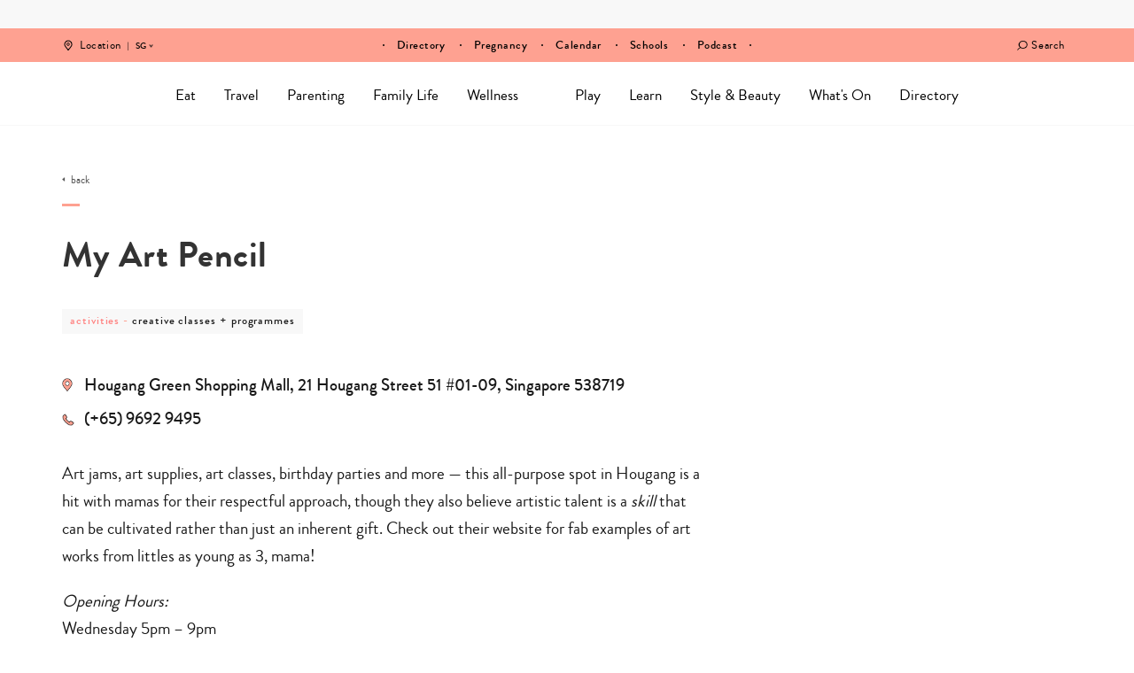

--- FILE ---
content_type: text/html; charset=UTF-8
request_url: https://www.sassymamasg.com/directory/my-art-pencil/
body_size: 46118
content:
<!DOCTYPE html>
<html lang="en-GB">
<head>
    <meta charset="UTF-8">
    <meta name="viewport" content="width=device-width, initial-scale=1, maximum-scale=1, user-scalable=0"/>
    <link rel="profile" href="https://gmpg.org/xfn/11">
    <link rel="pingback" href="https://www.sassymamasg.com/xmlrpc.php">
  <meta name='robots' content='index, follow, max-image-preview:large, max-snippet:-1, max-video-preview:-1' />
	<style>img:is([sizes="auto" i], [sizes^="auto," i]) { contain-intrinsic-size: 3000px 1500px }</style>
	<script type="d33660af58dfda0b73f4a5b4-text/javascript">
    (function() {
  var pvData = {"source":"Direct","referrer":"Direct","visitor_type":"logged out","visitor_login_status":"logged out","visitor_id":0,"page_title":"My Art Pencil - Sassy Mama","post_type":"directory","post_type_with_prefix":"single directory","post_categories":"","post_tags":"","post_author":"Syazana","post_full_date":"23 August, 2016","post_year":"2016","post_month":"08","post_day":"23","is_front_page":0,"is_home":1,"search_query":"","search_results_count":0};
  var body = {
    url: encodeURIComponent(window.location.href),
    referrer: encodeURIComponent(document.referrer)
  };

  function makePostRequest(e,t){var n=[];if(t.body){for(var o in t.body)n.push(encodeURIComponent(o)+"="+encodeURIComponent(t.body[o]));t.body=n.join("&")}return window.fetch?new Promise(n=>{var o={method:"POST",headers:{"Content-Type":"application/x-www-form-urlencoded"},redirect:"follow",body:{},...t};window.fetch(e,o).then(e=>{n(e.text())})}):new Promise(t=>{var o;"undefined"==typeof XMLHttpRequest&&t(null),(o=new XMLHttpRequest).open("POST",e,!0),o.onreadystatechange=function(){4==o.readyState&&200==o.status&&t(o.responseText)},o.setRequestHeader("Content-type","application/x-www-form-urlencoded"),o.send(n.join("&"))})}
  function observeAjaxCartActions(e){new PerformanceObserver(function(t){for(var n=t.getEntries(),r=0;r<n.length;r++)["xmlhttprequest","fetch"].includes(n[r].initiatorType)&&['=get_refreshed_fragments', 'add_to_cart'].some(p => n[r].name.includes(p))&&fetchCart(e)}).observe({entryTypes:["resource"]})};

  function fetchCart(adapter) {
    makePostRequest("//www.sassymamasg.com/index.php?plugin=optimonk&action=cartData", { body })
      .then((response) => {
        var data = JSON.parse(response);
        setCartData(data, adapter);
      })
  }

  function setCartData(cartData, adapter) {
    Object.keys(cartData.avs).forEach((key, value) => {
      adapter.attr(`wp_${key}`, cartData.avs[key]);
    })
  }

  function setAssocData(assocData, adapter) {
    Object.keys(assocData).forEach((key) => {
      adapter.attr(`wp_${key}`, assocData[key]);
    })
  }

  var RuleHandler = {
    hasVisitorCartRules: (campaignMeta) => {
      return !!(campaignMeta.rules.visitorCart || campaignMeta.rules.visitorCartRevamp || campaignMeta.rules.visitorCartV3);
    },
    hasVisitorAttributeRule: (campaignMeta) => {
      return !!campaignMeta.rules.visitorAttribute;
    }
  }

  document.querySelector('html').addEventListener('optimonk#embedded-campaigns-init', function(e) {
    var campaignsData = e.parameters;

    if (!campaignsData.length) {
      return;
    }

    var adapter = window.OptiMonkEmbedded.Visitor.createAdapter();
    var hasCartRule = false;
    var hasAttributeRule = false;

    campaignsData.forEach((campaignMetaData) => {
      hasCartRule = hasCartRule || RuleHandler.hasVisitorCartRules(campaignMetaData);
      hasAttributeRule = hasAttributeRule || RuleHandler.hasVisitorAttributeRule(campaignMetaData);
    });

    setAssocData(pvData, adapter);

    if (hasCartRule) {
      observeAjaxCartActions(adapter);
      fetchCart(adapter);
    }

    if (hasAttributeRule) {
      makePostRequest("//www.sassymamasg.com/index.php?plugin=optimonk&action=productData", { body })
        .then((response) => {
          var data = JSON.parse(response);
          setAssocData(data, adapter);
        })
    }
  });

  document.querySelector('html').addEventListener('optimonk#campaigns_initialized', function () {
    if (!OptiMonk.campaigns) {
      return;
    }

    var adapter = window.OptiMonk.Visitor.createAdapter();

    setAssocData(pvData, adapter);

    if (OptiMonk.campaigns.filter(campaign => campaign.hasVisitorAttributeRules()).length) {
      makePostRequest("//www.sassymamasg.com/index.php?plugin=optimonk&action=productData", { body })
        .then((response) => {
          var data = JSON.parse(response);
          setAssocData(data, adapter);
        });
    }
  });
}());

    window.WooDataForOM = {
    "shop": {
        "pluginVersion": "2.1.4",
        "platform": "wordpress"
    },
    "page": {
        "postId": 126823,
        "postType": "directory"
    },
    "product": null,
    "order": null,
    "category": null
};

let hasCampaignsBeforeLoadTriggered = false;

document.querySelector('html').addEventListener('optimonk#campaigns-before-load', () => {

    if (hasCampaignsBeforeLoadTriggered) return;
    hasCampaignsBeforeLoadTriggered = true;

    function setAssocData(assocData, adapter) {
        Object.keys(assocData).forEach((key) => {
        adapter.attr(`wp_${key}`, assocData[key]);
        })
    }

   function triggerEvent(element, eventName, parameters) {
        let event;
        if (document.createEvent) {
            event = document.createEvent('HTMLEvents');
            event.initEvent(eventName, true, true);
        } else if (document.createEventObject) {
            event = document.createEventObject();
            event.eventType = eventName;
        }

        event.eventName = eventName;
        event.parameters = parameters || {};

        if (element.dispatchEvent) {
            element.dispatchEvent(event);
        } else if (element.fireEvent) {
            element.fireEvent(`on${event.eventType}`, event);
        } else if (element[eventName]) {
            element[eventName]();
        } else if (element[`on${eventName}`]) {
            element[`on${eventName}`]();
        }
    };
    
    var adapter = OptiMonkEmbedded.Visitor.createAdapter();

    var orderData = null;
    

    if (orderData) {
        setAssocData(orderData, adapter);
    }

    console.log('[OM-plugin] visitor attributes updated');

    console.log('[OM-plugin] triggered event: optimonk#wc-attributes-updated');
    triggerEvent(document.querySelector('html'), 'optimonk#wc-attributes-updated');

});

if (window.WooDataForOM) {
    console.log('[OM-plugin] varibles inserted (window.WooDataForOM)');
}


</script>
<script type="d33660af58dfda0b73f4a5b4-text/javascript" src="https://onsite.optimonk.com/script.js?account=148458" async></script>
	<!-- This site is optimized with the Yoast SEO Premium plugin v24.5 (Yoast SEO v24.5) - https://yoast.com/wordpress/plugins/seo/ -->
	<title>My Art Pencil - Sassy Mama</title>
	<meta name="description" content="Browse our directory for family-friendly places to eat, drink, shop and more. Or maybe you&#039;re looking for a handyman, or a doctor, or a photographer... 1" />
	<link rel="canonical" href="https://www.sassymamasg.com/directory/my-art-pencil/" />
	<meta property="og:locale" content="en_GB" />
	<meta property="og:type" content="article" />
	<meta property="og:title" content="My Art Pencil" />
	<meta property="og:description" content="Art jams, art supplies, art classes, birthday parties and more -- this all-purpose spot in Hougang is a hit with mamas for their respectful approach," />
	<meta property="og:url" content="https://www.sassymamasg.com/directory/my-art-pencil/" />
	<meta property="og:site_name" content="Sassy Mama" />
	<meta property="article:publisher" content="https://www.facebook.com/SassyMamaSingapore" />
	<meta property="article:modified_time" content="2017-07-03T12:27:46+00:00" />
	<meta property="og:image" content="https://www.sassymamasg.com/wp-content/uploads/2017/07/hr-logo-sg-2.png" />
	<meta property="og:image:width" content="441" />
	<meta property="og:image:height" content="105" />
	<meta property="og:image:type" content="image/png" />
	<meta name="twitter:card" content="summary_large_image" />
	<script type="application/ld+json" class="yoast-schema-graph">{"@context":"https://schema.org","@graph":[{"@type":"WebPage","@id":"https://www.sassymamasg.com/directory/my-art-pencil/","url":"https://www.sassymamasg.com/directory/my-art-pencil/","name":"My Art Pencil - Sassy Mama","isPartOf":{"@id":"https://www.sassymamasg.com/#website"},"datePublished":"2016-08-23T04:03:20+00:00","dateModified":"2017-07-03T12:27:46+00:00","description":"Browse our directory for family-friendly places to eat, drink, shop and more. Or maybe you're looking for a handyman, or a doctor, or a photographer... 1","breadcrumb":{"@id":"https://www.sassymamasg.com/directory/my-art-pencil/#breadcrumb"},"inLanguage":"en-GB","potentialAction":[{"@type":"ReadAction","target":["https://www.sassymamasg.com/directory/my-art-pencil/"]}]},{"@type":"BreadcrumbList","@id":"https://www.sassymamasg.com/directory/my-art-pencil/#breadcrumb","itemListElement":[{"@type":"ListItem","position":1,"name":"Home","item":"https://www.sassymamasg.com/"},{"@type":"ListItem","position":2,"name":"Directory","item":"https://www.sassymamasg.com/directory/"},{"@type":"ListItem","position":3,"name":"My Art Pencil"}]},{"@type":"WebSite","@id":"https://www.sassymamasg.com/#website","url":"https://www.sassymamasg.com/","name":"Sassy Mama","description":"Singapore","publisher":{"@id":"https://www.sassymamasg.com/#organization"},"potentialAction":[{"@type":"SearchAction","target":{"@type":"EntryPoint","urlTemplate":"https://www.sassymamasg.com/?s={search_term_string}"},"query-input":{"@type":"PropertyValueSpecification","valueRequired":true,"valueName":"search_term_string"}}],"inLanguage":"en-GB"},{"@type":"Organization","@id":"https://www.sassymamasg.com/#organization","name":"Sassy Mama Singapore","url":"https://www.sassymamasg.com/","logo":{"@type":"ImageObject","inLanguage":"en-GB","@id":"https://www.sassymamasg.com/#/schema/logo/image/","url":"https://www.sassymamasg.com/wp-content/uploads/2017/07/hr-logo-sg.png","contentUrl":"https://www.sassymamasg.com/wp-content/uploads/2017/07/hr-logo-sg.png","width":534,"height":126,"caption":"Sassy Mama Singapore"},"image":{"@id":"https://www.sassymamasg.com/#/schema/logo/image/"},"sameAs":["https://www.facebook.com/SassyMamaSingapore","http://instagram.com/sassymamasg","http://pinterest.com/sassymamahk","https://www.youtube.com/playlist?list=PLZcVvvoBly-7YYQ0s0_96hF24ODLb6VdJ"]}]}</script>
	<!-- / Yoast SEO Premium plugin. -->


<link rel='dns-prefetch' href='//maps.googleapis.com' />
<link rel='dns-prefetch' href='//maps.gstatic.com' />
<link rel='dns-prefetch' href='//fonts.googleapis.com' />
<link rel='dns-prefetch' href='//fonts.gstatic.com' />
<link rel='dns-prefetch' href='//ajax.googleapis.com' />
<link rel='dns-prefetch' href='//apis.google.com' />
<link rel='dns-prefetch' href='//google-analytics.com' />
<link rel='dns-prefetch' href='//www.google-analytics.com' />
<link rel='dns-prefetch' href='//ssl.google-analytics.com' />
<link rel='dns-prefetch' href='//youtube.com' />
<link rel='dns-prefetch' href='//api.pinterest.com' />
<link rel='dns-prefetch' href='//cdnjs.cloudflare.com' />
<link rel='dns-prefetch' href='//pixel.wp.com' />
<link rel='dns-prefetch' href='//connect.facebook.net' />
<link rel='dns-prefetch' href='//platform.twitter.com' />
<link rel='dns-prefetch' href='//syndication.twitter.com' />
<link rel='dns-prefetch' href='//platform.instagram.com' />
<link rel='dns-prefetch' href='//disqus.com' />
<link rel='dns-prefetch' href='//sitename.disqus.com' />
<link rel='dns-prefetch' href='//s7.addthis.com' />
<link rel='dns-prefetch' href='//platform.linkedin.com' />
<link rel='dns-prefetch' href='//w.sharethis.com' />
<link rel='dns-prefetch' href='//s0.wp.com' />
<link rel='dns-prefetch' href='//s.gravatar.com' />
<link rel='dns-prefetch' href='//stats.wp.com' />
<link rel='dns-prefetch' href='//www.googletagmanager.com' />
<link rel='dns-prefetch' href='//www.googletagservices.com' />
<link rel='dns-prefetch' href='//adservice.google.com' />
<link rel='dns-prefetch' href='//pagead2.googlesyndication.com' />
<link rel='dns-prefetch' href='//tpc.googlesyndication.com' />
<link rel='dns-prefetch' href='//bp.blogspot.com' />
<link rel='dns-prefetch' href='//1.bp.blogspot.com' />
<link rel='dns-prefetch' href='//2.bp.blogspot.com' />
<link rel='dns-prefetch' href='//3.bp.blogspot.com' />
<link rel='dns-prefetch' href='//4.bp.blogspot.com' />
<link rel='dns-prefetch' href='//ajax.microsoft.com' />
<link rel='dns-prefetch' href='//ajax.aspnetcdn.com' />
<link rel='dns-prefetch' href='//s3.amazonaws.com' />
<link rel='dns-prefetch' href='//code.jquery.com' />
<link rel='dns-prefetch' href='//stackpath.bootstrapcdn.com' />
<link rel='dns-prefetch' href='//use.fontawesome.com' />
<link rel='dns-prefetch' href='//player.vimeo.com' />
<link rel='dns-prefetch' href='//github.githubassets.com' />
<link rel='dns-prefetch' href='//referrer.disqus.com' />
<link rel='dns-prefetch' href='//c.disquscdn.com' />
<link rel='dns-prefetch' href='//0.gravatar.com' />
<link rel='dns-prefetch' href='//2.gravatar.com' />
<link rel='dns-prefetch' href='//1.gravatar.com' />
<link rel='dns-prefetch' href='//ad.doubleclick.net' />
<link rel='dns-prefetch' href='//googleads.g.doubleclick.net' />
<link rel='dns-prefetch' href='//stats.g.doubleclick.net' />
<link rel='dns-prefetch' href='//cm.g.doubleclick.net' />
<link rel='dns-prefetch' href='//stats.buysellads.com' />
<link rel='dns-prefetch' href='//s3.buysellads.com' />
<link rel='dns-prefetch' href='//cdn.ampproject.org' />
<link rel='dns-prefetch' href='//api.ematicsolutions.com' />
<link rel='dns-prefetch' href='//sg1.ematicsolutions.com' />
<link href='https://fonts.gstatic.com' crossorigin rel='preconnect' />
		<style>
			.lazyload,
			.lazyloading {
				max-width: 100%;
			}
		</style>
		<!-- www.sassymamasg.com is managing ads with Advanced Ads 2.0.16 – https://wpadvancedads.com/ --><!--noptimize--><script id="sassy-ready" type="d33660af58dfda0b73f4a5b4-text/javascript">
			window.advanced_ads_ready=function(e,a){a=a||"complete";var d=function(e){return"interactive"===a?"loading"!==e:"complete"===e};d(document.readyState)?e():document.addEventListener("readystatechange",(function(a){d(a.target.readyState)&&e()}),{once:"interactive"===a})},window.advanced_ads_ready_queue=window.advanced_ads_ready_queue||[];		</script>
		<!--/noptimize--><link rel='stylesheet' id='sbi_styles-css' href='https://www.sassymamasg.com/wp-content/plugins/instagram-feed/css/sbi-styles.min.css?ver=6.10.0' type='text/css' media='all' />
<style id='wp-emoji-styles-inline-css' type='text/css'>

	img.wp-smiley, img.emoji {
		display: inline !important;
		border: none !important;
		box-shadow: none !important;
		height: 1em !important;
		width: 1em !important;
		margin: 0 0.07em !important;
		vertical-align: -0.1em !important;
		background: none !important;
		padding: 0 !important;
	}
</style>
<link rel='stylesheet' id='wp-block-library-css' href='https://www.sassymamasg.com/wp-includes/css/dist/block-library/style.min.css?ver=6.8.3' type='text/css' media='all' />
<style id='classic-theme-styles-inline-css' type='text/css'>
/*! This file is auto-generated */
.wp-block-button__link{color:#fff;background-color:#32373c;border-radius:9999px;box-shadow:none;text-decoration:none;padding:calc(.667em + 2px) calc(1.333em + 2px);font-size:1.125em}.wp-block-file__button{background:#32373c;color:#fff;text-decoration:none}
</style>
<link rel='stylesheet' id='blocks-for-eventbrite-events-card-style-css' href='https://www.sassymamasg.com/wp-content/plugins/blocks-for-eventbrite/build/index.css?ver=6.8.3' type='text/css' media='all' />
<style id='blocks-for-eventbrite-events-card-style-2-inline-css' type='text/css'>
.Bw1uxJEPtat9U7tHEH8n{width:100%}@media (min-width:640px){.Bw1uxJEPtat9U7tHEH8n{max-width:640px}}@media (min-width:768px){.Bw1uxJEPtat9U7tHEH8n{max-width:768px}}@media (min-width:1024px){.Bw1uxJEPtat9U7tHEH8n{max-width:1024px}}@media (min-width:1280px){.Bw1uxJEPtat9U7tHEH8n{max-width:1280px}}.p6NsPA3Xtp5oqoiXWwsz{background-color:transparent!important}.huq_pn3US7OBAiZF2meY{background-color:#fff!important;background-color:rgba(255,255,255,var(--bg-opacity))!important}.dt7fNbz0seNCnRYOKHRT,.huq_pn3US7OBAiZF2meY{--bg-opacity:1!important}.dt7fNbz0seNCnRYOKHRT{background-color:#9b2c2c!important;background-color:rgba(155,44,44,var(--bg-opacity))!important}.T1cwysEiH4eqAdGNHwNP{--bg-opacity:1!important;background-color:#742a2a!important;background-color:rgba(116,42,42,var(--bg-opacity))!important}.a5OpUcbAspM7GjEXNcJl{--bg-opacity:1!important;background-color:#d6472b!important;background-color:rgba(214,71,43,var(--bg-opacity))!important}.GR3JC931fF3R2TLBnwow{--border-opacity:1!important;border-color:#edf2f7!important;border-color:rgba(237,242,247,var(--border-opacity))!important}.abz0_fsyUsJdyHM7rv7l{border-radius:.25rem!important}.DGNxXAiytPRgtnKFwpJy{border-top-left-radius:.25rem!important;border-top-right-radius:.25rem!important}.mvCMEIJAt4YI4koMemQ4{border-bottom-left-radius:.25rem!important;border-bottom-right-radius:.25rem!important}.Ln2mB5rmv1JMDdxdRon_{border-style:none!important}.cWdZ1O8zz4BHh4XkxxPv{border-width:1px!important}.hCWZBnBnN2dAqDHQatzq{border-right-width:1px!important}.kPwmYuRXpgIT70dx0So9{border-bottom-width:1px!important}.XaN1dTLUoDII06B7VYPN{border-left-width:1px!important}.aSdHKTRGnab_yWhiszc4{display:block!important}.VgWZrVXOnSJbC0aU60Y1{display:inline!important}.qb1dIiKbiDpLq7Y4DqK5{display:flex!important}.AHgLsqlxsbhxIBlf1DpU{display:table!important}.B7CTbNUgpCj61aGQH0HJ{display:none!important}.YTJ8aUtiJPj1O_jXIoT6{flex-direction:column!important}.J19_WUun1PFLubjys3xn{flex-wrap:wrap!important}.wCyoWTbsklN5MHm_c9AF{align-items:center!important}.MPfWolYRZFNbzRX8blvj{justify-content:center!important}.Ohyy1B3CQk4zrdbphaq2{justify-content:space-between!important}.tEW78gziCMYp9NX3XrKo{flex:1 1 auto!important}.xt004COjzJYfHXXsu1Vh{flex:none!important}.S6xMb5rd4xaj1QoFMSvo{font-family:system-ui,-apple-system,BlinkMacSystemFont,Segoe UI,Roboto,Helvetica Neue,Arial,Noto Sans,sans-serif,Apple Color Emoji,Segoe UI Emoji,Segoe UI Symbol,Noto Color Emoji!important}.UzcXnjsqwrXW36L0eUlz{font-weight:500!important}.S1V5RCzbECuxy7J4Mspn{font-weight:600!important}._pwAI4bIFS3Rer7kxHSa{height:8rem!important}.CLLvzPZK4uVxoCxpPm4q{height:100%!important}.vi1nXz_M95aOWURzps82{font-size:.75rem!important}.HonndBPdTkKhi7fRR2x6{font-size:.875rem!important}.i1BVP5lBBTUiGqMPtfPP{font-size:1rem!important}.BunXkM1kec_F9SDK_ZFd{font-size:1.25rem!important}.dACLqkiU2FkMfgcA9Cle{line-height:1.25!important}.EHoojAH5XW5d12hfPCOw{line-height:1.5!important}.d5T_wDro5vK7XBKwwvN3{margin:0!important}.DLmpINpReu6xkh1UP_F5{margin-bottom:0!important;margin-top:0!important}.xHdnxMy2Z4lhLHtUSzvK{margin-left:auto!important;margin-right:auto!important}.rvgXPFuGozWKoLHfp4zX{margin-top:0!important}.oNDevm5ZiK09vvTtVUQQ{margin-right:.5rem!important}.qnywLNtNKB4BkEeY0GyZ{margin-bottom:.5rem!important}.whcdcso7gP2gwZJ_G7zw{margin-bottom:1rem!important}.ygF3ZneNgExihcX3YTVE{margin-right:2rem!important}.usu1uhWH8qWpUzlQe6gd{max-width:20rem!important}.rmQxvuNN4O2gWh2KKX88{max-width:768px!important}.kudzVLMCBozrCEtPS5Tp{-o-object-fit:cover!important;object-fit:cover!important}.KKDrAgJUqBSiLYVNEBtH{-o-object-position:center!important;object-position:center!important}.ng17yoAlsARh4arULI4D:focus,.UWnWD3O5vO_K29ZuhNlu:hover{opacity:.9!important}.mOOjWiMTMdam0pGYHW0V{outline:2px solid transparent!important;outline-offset:2px!important}.E8cM8_KplzxJFcckAXMh{overflow:hidden!important}.RDIt4tHoRJoNiCyqSgG8{padding:.5rem!important}.miJ3qZfYY4EdnL1wqvO2{padding-bottom:.25rem!important;padding-top:.25rem!important}.ajQWuhyxfEeYceQTtC03{padding-left:.5rem!important;padding-right:.5rem!important}.OWyW9bIuDSh884LKwHuz{padding-bottom:1rem!important;padding-top:1rem!important}.yiQVyaeyAgxsqiHWnIgO{padding-left:1rem!important;padding-right:1rem!important}.s3UNlJQMgefmTEMVMDUI{padding-right:.5rem!important}.sHf1dLn4VwmKIZ6dgh3p{padding-bottom:.5rem!important}.eqAjtzIOvftayZf2PCI7{padding-left:.5rem!important}.oOQZRK0f6hg_AtSUGhTJ{position:static!important}.OGNiAsBA07S0MyT9v33l{position:fixed!important}.lkL1Dw4cY_fu7h7NvLay{position:absolute!important}.jnYpmcxtY19QEN39uNUN{resize:both!important}.c7WXzlAJnTx4FfAraBat{box-shadow:0 4px 6px -1px rgba(0,0,0,.1),0 2px 4px -1px rgba(0,0,0,.06)!important}.GtsIye7yolAb70wbtQXh{text-align:left!important}.bY3oZHXRiBUf5dXUGRzw{text-align:center!important}.Db0f77S880uXI_5NfYAM{color:#000!important;color:rgba(0,0,0,var(--text-opacity))!important}.Db0f77S880uXI_5NfYAM,.F4B2kQJjsTA7jJeme9ZR{--text-opacity:1!important}.F4B2kQJjsTA7jJeme9ZR{color:#fff!important;color:rgba(255,255,255,var(--text-opacity))!important}.ybz_Ka_qAJsP75wv2RSu{--text-opacity:1!important;color:#2d3748!important;color:rgba(45,55,72,var(--text-opacity))!important}.srHP4kanXA6cKUgAA0_t{--text-opacity:1!important;color:#c53030!important;color:rgba(197,48,48,var(--text-opacity))!important}.n805dCQ2R80bpCP07Kbh{--text-opacity:1!important;color:#d6472b!important;color:rgba(214,71,43,var(--text-opacity))!important}.GXrizOwDFHxQxTjj7o0y{--text-opacity:1!important;color:#2f855a!important;color:rgba(47,133,90,var(--text-opacity))!important}.ikOrx0KkjzcFIe3Ltlfv{--text-opacity:1!important;color:#4299e1!important;color:rgba(66,153,225,var(--text-opacity))!important}.dj3dZM1kEB105rMpNzAl{--text-opacity:1!important;color:#2b6cb0!important;color:rgba(43,108,176,var(--text-opacity))!important}.ElnsH2ltWAtSNlfpf2zZ{--text-opacity:1!important;color:#ebf4ff!important;color:rgba(235,244,255,var(--text-opacity))!important}.U1A2HF0Yxy_Nd_RGOwyB:hover{--text-opacity:1!important;color:#000!important;color:rgba(0,0,0,var(--text-opacity))!important}.i_PSzOhLNHkRi4zrJXt_:hover{--text-opacity:1!important;color:#2b6cb0!important;color:rgba(43,108,176,var(--text-opacity))!important}.ptY5NIkWzGGqVRI2zwvj:active,.l2PRkP7QB6hziLVbg2CC:focus{--text-opacity:1!important;color:#000!important;color:rgba(0,0,0,var(--text-opacity))!important}.hKUoFzNcluKnMw5JFr2k{text-transform:uppercase!important}.x_wxTdV6kb25qWPnqHkw{text-decoration:underline!important}.gSj_Zv5XH8apvurLfnQH{-webkit-font-smoothing:antialiased!important;-moz-osx-font-smoothing:grayscale!important}.q0mPuOAeehhHQ9oTIJaN,.mn0R2r2Nysc8eAL9eZI_{white-space:nowrap!important}.q0mPuOAeehhHQ9oTIJaN{overflow:hidden!important;text-overflow:ellipsis!important}._30B9fOwkDunrhxTMVQQ{width:100%!important}.KXGT69NfRCv3uPzIHtS6{--transform-translate-x:0!important;--transform-translate-y:0!important;--transform-rotate:0!important;--transform-skew-x:0!important;--transform-skew-y:0!important;--transform-scale-x:1!important;--transform-scale-y:1!important;transform:translateX(var(--transform-translate-x)) translateY(var(--transform-translate-y)) rotate(var(--transform-rotate)) skewX(var(--transform-skew-x)) skewY(var(--transform-skew-y)) scaleX(var(--transform-scale-x)) scaleY(var(--transform-scale-y))!important}.Ks2_8LQLra2M0CQoCkOF{transition-property:all!important}.OZbD0qHrNHGCSsoc7HHR{transition-property:background-color,border-color,color,fill,stroke,opacity,box-shadow,transform!important}.L0Be3w9jpRZ4ScKOA0ND{transition-timing-function:cubic-bezier(.4,0,.2,1)!important}.OMX42q1k9D6JGH8yqDFW{transition-duration:.2s!important}.D3EYkjCQ_KxCKizw66gQ{transition-duration:.3s!important}@keyframes LiBdBeiVB_EjMZ9IodSG{to{transform:rotate(1turn)}}@keyframes fPLh7dlER2ixWt2spma2{75%,to{opacity:0;transform:scale(2)}}@keyframes h0pVLbAp4Clrel48xXtu{50%{opacity:.5}}@keyframes iFDV17SDA_oLiFyWnnt_{0%,to{animation-timing-function:cubic-bezier(.8,0,1,1);transform:translateY(-25%)}50%{animation-timing-function:cubic-bezier(0,0,.2,1);transform:none}}@media (min-width:640px){.M62nIis6xjz1XmXLAecv{width:100%}@media (min-width:640px){.M62nIis6xjz1XmXLAecv{max-width:640px}}@media (min-width:768px){.M62nIis6xjz1XmXLAecv{max-width:768px}}@media (min-width:1024px){.M62nIis6xjz1XmXLAecv{max-width:1024px}}@media (min-width:1280px){.M62nIis6xjz1XmXLAecv{max-width:1280px}}}@media (min-width:768px){.BgeCUM0p2yO5RIirmNFB{width:100%}@media (min-width:640px){.BgeCUM0p2yO5RIirmNFB{max-width:640px}}@media (min-width:768px){.BgeCUM0p2yO5RIirmNFB{max-width:768px}}@media (min-width:1024px){.BgeCUM0p2yO5RIirmNFB{max-width:1024px}}@media (min-width:1280px){.BgeCUM0p2yO5RIirmNFB{max-width:1280px}}}@media (min-width:1024px){.Wu1swPvH3oeM9QESgRYG{width:100%}@media (min-width:640px){.Wu1swPvH3oeM9QESgRYG{max-width:640px}}@media (min-width:768px){.Wu1swPvH3oeM9QESgRYG{max-width:768px}}@media (min-width:1024px){.Wu1swPvH3oeM9QESgRYG{max-width:1024px}}@media (min-width:1280px){.Wu1swPvH3oeM9QESgRYG{max-width:1280px}}.CNFIaM3P8Ts4yr68Km5W{border-radius:9999px!important}.ZtwpeR4EA_6Osq6_gFVF{display:inline-flex!important}.KP5hcBZlF6RAlppELvKG{padding-left:1rem!important;padding-right:1rem!important}}@media (min-width:1280px){.yZzoUysF9rRDqdFZglPM{width:100%}@media (min-width:640px){.yZzoUysF9rRDqdFZglPM{max-width:640px}}@media (min-width:768px){.yZzoUysF9rRDqdFZglPM{max-width:768px}}@media (min-width:1024px){.yZzoUysF9rRDqdFZglPM{max-width:1024px}}@media (min-width:1280px){.yZzoUysF9rRDqdFZglPM{max-width:1280px}}}

</style>
<style id='global-styles-inline-css' type='text/css'>
:root{--wp--preset--aspect-ratio--square: 1;--wp--preset--aspect-ratio--4-3: 4/3;--wp--preset--aspect-ratio--3-4: 3/4;--wp--preset--aspect-ratio--3-2: 3/2;--wp--preset--aspect-ratio--2-3: 2/3;--wp--preset--aspect-ratio--16-9: 16/9;--wp--preset--aspect-ratio--9-16: 9/16;--wp--preset--color--black: #000000;--wp--preset--color--cyan-bluish-gray: #abb8c3;--wp--preset--color--white: #ffffff;--wp--preset--color--pale-pink: #f78da7;--wp--preset--color--vivid-red: #cf2e2e;--wp--preset--color--luminous-vivid-orange: #ff6900;--wp--preset--color--luminous-vivid-amber: #fcb900;--wp--preset--color--light-green-cyan: #7bdcb5;--wp--preset--color--vivid-green-cyan: #00d084;--wp--preset--color--pale-cyan-blue: #8ed1fc;--wp--preset--color--vivid-cyan-blue: #0693e3;--wp--preset--color--vivid-purple: #9b51e0;--wp--preset--gradient--vivid-cyan-blue-to-vivid-purple: linear-gradient(135deg,rgba(6,147,227,1) 0%,rgb(155,81,224) 100%);--wp--preset--gradient--light-green-cyan-to-vivid-green-cyan: linear-gradient(135deg,rgb(122,220,180) 0%,rgb(0,208,130) 100%);--wp--preset--gradient--luminous-vivid-amber-to-luminous-vivid-orange: linear-gradient(135deg,rgba(252,185,0,1) 0%,rgba(255,105,0,1) 100%);--wp--preset--gradient--luminous-vivid-orange-to-vivid-red: linear-gradient(135deg,rgba(255,105,0,1) 0%,rgb(207,46,46) 100%);--wp--preset--gradient--very-light-gray-to-cyan-bluish-gray: linear-gradient(135deg,rgb(238,238,238) 0%,rgb(169,184,195) 100%);--wp--preset--gradient--cool-to-warm-spectrum: linear-gradient(135deg,rgb(74,234,220) 0%,rgb(151,120,209) 20%,rgb(207,42,186) 40%,rgb(238,44,130) 60%,rgb(251,105,98) 80%,rgb(254,248,76) 100%);--wp--preset--gradient--blush-light-purple: linear-gradient(135deg,rgb(255,206,236) 0%,rgb(152,150,240) 100%);--wp--preset--gradient--blush-bordeaux: linear-gradient(135deg,rgb(254,205,165) 0%,rgb(254,45,45) 50%,rgb(107,0,62) 100%);--wp--preset--gradient--luminous-dusk: linear-gradient(135deg,rgb(255,203,112) 0%,rgb(199,81,192) 50%,rgb(65,88,208) 100%);--wp--preset--gradient--pale-ocean: linear-gradient(135deg,rgb(255,245,203) 0%,rgb(182,227,212) 50%,rgb(51,167,181) 100%);--wp--preset--gradient--electric-grass: linear-gradient(135deg,rgb(202,248,128) 0%,rgb(113,206,126) 100%);--wp--preset--gradient--midnight: linear-gradient(135deg,rgb(2,3,129) 0%,rgb(40,116,252) 100%);--wp--preset--font-size--small: 13px;--wp--preset--font-size--medium: 20px;--wp--preset--font-size--large: 36px;--wp--preset--font-size--x-large: 42px;--wp--preset--spacing--20: 0.44rem;--wp--preset--spacing--30: 0.67rem;--wp--preset--spacing--40: 1rem;--wp--preset--spacing--50: 1.5rem;--wp--preset--spacing--60: 2.25rem;--wp--preset--spacing--70: 3.38rem;--wp--preset--spacing--80: 5.06rem;--wp--preset--shadow--natural: 6px 6px 9px rgba(0, 0, 0, 0.2);--wp--preset--shadow--deep: 12px 12px 50px rgba(0, 0, 0, 0.4);--wp--preset--shadow--sharp: 6px 6px 0px rgba(0, 0, 0, 0.2);--wp--preset--shadow--outlined: 6px 6px 0px -3px rgba(255, 255, 255, 1), 6px 6px rgba(0, 0, 0, 1);--wp--preset--shadow--crisp: 6px 6px 0px rgba(0, 0, 0, 1);}:where(.is-layout-flex){gap: 0.5em;}:where(.is-layout-grid){gap: 0.5em;}body .is-layout-flex{display: flex;}.is-layout-flex{flex-wrap: wrap;align-items: center;}.is-layout-flex > :is(*, div){margin: 0;}body .is-layout-grid{display: grid;}.is-layout-grid > :is(*, div){margin: 0;}:where(.wp-block-columns.is-layout-flex){gap: 2em;}:where(.wp-block-columns.is-layout-grid){gap: 2em;}:where(.wp-block-post-template.is-layout-flex){gap: 1.25em;}:where(.wp-block-post-template.is-layout-grid){gap: 1.25em;}.has-black-color{color: var(--wp--preset--color--black) !important;}.has-cyan-bluish-gray-color{color: var(--wp--preset--color--cyan-bluish-gray) !important;}.has-white-color{color: var(--wp--preset--color--white) !important;}.has-pale-pink-color{color: var(--wp--preset--color--pale-pink) !important;}.has-vivid-red-color{color: var(--wp--preset--color--vivid-red) !important;}.has-luminous-vivid-orange-color{color: var(--wp--preset--color--luminous-vivid-orange) !important;}.has-luminous-vivid-amber-color{color: var(--wp--preset--color--luminous-vivid-amber) !important;}.has-light-green-cyan-color{color: var(--wp--preset--color--light-green-cyan) !important;}.has-vivid-green-cyan-color{color: var(--wp--preset--color--vivid-green-cyan) !important;}.has-pale-cyan-blue-color{color: var(--wp--preset--color--pale-cyan-blue) !important;}.has-vivid-cyan-blue-color{color: var(--wp--preset--color--vivid-cyan-blue) !important;}.has-vivid-purple-color{color: var(--wp--preset--color--vivid-purple) !important;}.has-black-background-color{background-color: var(--wp--preset--color--black) !important;}.has-cyan-bluish-gray-background-color{background-color: var(--wp--preset--color--cyan-bluish-gray) !important;}.has-white-background-color{background-color: var(--wp--preset--color--white) !important;}.has-pale-pink-background-color{background-color: var(--wp--preset--color--pale-pink) !important;}.has-vivid-red-background-color{background-color: var(--wp--preset--color--vivid-red) !important;}.has-luminous-vivid-orange-background-color{background-color: var(--wp--preset--color--luminous-vivid-orange) !important;}.has-luminous-vivid-amber-background-color{background-color: var(--wp--preset--color--luminous-vivid-amber) !important;}.has-light-green-cyan-background-color{background-color: var(--wp--preset--color--light-green-cyan) !important;}.has-vivid-green-cyan-background-color{background-color: var(--wp--preset--color--vivid-green-cyan) !important;}.has-pale-cyan-blue-background-color{background-color: var(--wp--preset--color--pale-cyan-blue) !important;}.has-vivid-cyan-blue-background-color{background-color: var(--wp--preset--color--vivid-cyan-blue) !important;}.has-vivid-purple-background-color{background-color: var(--wp--preset--color--vivid-purple) !important;}.has-black-border-color{border-color: var(--wp--preset--color--black) !important;}.has-cyan-bluish-gray-border-color{border-color: var(--wp--preset--color--cyan-bluish-gray) !important;}.has-white-border-color{border-color: var(--wp--preset--color--white) !important;}.has-pale-pink-border-color{border-color: var(--wp--preset--color--pale-pink) !important;}.has-vivid-red-border-color{border-color: var(--wp--preset--color--vivid-red) !important;}.has-luminous-vivid-orange-border-color{border-color: var(--wp--preset--color--luminous-vivid-orange) !important;}.has-luminous-vivid-amber-border-color{border-color: var(--wp--preset--color--luminous-vivid-amber) !important;}.has-light-green-cyan-border-color{border-color: var(--wp--preset--color--light-green-cyan) !important;}.has-vivid-green-cyan-border-color{border-color: var(--wp--preset--color--vivid-green-cyan) !important;}.has-pale-cyan-blue-border-color{border-color: var(--wp--preset--color--pale-cyan-blue) !important;}.has-vivid-cyan-blue-border-color{border-color: var(--wp--preset--color--vivid-cyan-blue) !important;}.has-vivid-purple-border-color{border-color: var(--wp--preset--color--vivid-purple) !important;}.has-vivid-cyan-blue-to-vivid-purple-gradient-background{background: var(--wp--preset--gradient--vivid-cyan-blue-to-vivid-purple) !important;}.has-light-green-cyan-to-vivid-green-cyan-gradient-background{background: var(--wp--preset--gradient--light-green-cyan-to-vivid-green-cyan) !important;}.has-luminous-vivid-amber-to-luminous-vivid-orange-gradient-background{background: var(--wp--preset--gradient--luminous-vivid-amber-to-luminous-vivid-orange) !important;}.has-luminous-vivid-orange-to-vivid-red-gradient-background{background: var(--wp--preset--gradient--luminous-vivid-orange-to-vivid-red) !important;}.has-very-light-gray-to-cyan-bluish-gray-gradient-background{background: var(--wp--preset--gradient--very-light-gray-to-cyan-bluish-gray) !important;}.has-cool-to-warm-spectrum-gradient-background{background: var(--wp--preset--gradient--cool-to-warm-spectrum) !important;}.has-blush-light-purple-gradient-background{background: var(--wp--preset--gradient--blush-light-purple) !important;}.has-blush-bordeaux-gradient-background{background: var(--wp--preset--gradient--blush-bordeaux) !important;}.has-luminous-dusk-gradient-background{background: var(--wp--preset--gradient--luminous-dusk) !important;}.has-pale-ocean-gradient-background{background: var(--wp--preset--gradient--pale-ocean) !important;}.has-electric-grass-gradient-background{background: var(--wp--preset--gradient--electric-grass) !important;}.has-midnight-gradient-background{background: var(--wp--preset--gradient--midnight) !important;}.has-small-font-size{font-size: var(--wp--preset--font-size--small) !important;}.has-medium-font-size{font-size: var(--wp--preset--font-size--medium) !important;}.has-large-font-size{font-size: var(--wp--preset--font-size--large) !important;}.has-x-large-font-size{font-size: var(--wp--preset--font-size--x-large) !important;}
:where(.wp-block-post-template.is-layout-flex){gap: 1.25em;}:where(.wp-block-post-template.is-layout-grid){gap: 1.25em;}
:where(.wp-block-columns.is-layout-flex){gap: 2em;}:where(.wp-block-columns.is-layout-grid){gap: 2em;}
:root :where(.wp-block-pullquote){font-size: 1.5em;line-height: 1.6;}
</style>
<link rel='stylesheet' id='contact-form-7-css' href='https://www.sassymamasg.com/wp-content/plugins/contact-form-7/includes/css/styles.css?ver=6.1.4' type='text/css' media='all' />
<link rel='stylesheet' id='cookie-law-info-css' href='https://www.sassymamasg.com/wp-content/plugins/cookie-law-info/legacy/public/css/cookie-law-info-public.css?ver=3.3.9.1' type='text/css' media='all' />
<link rel='stylesheet' id='cookie-law-info-gdpr-css' href='https://www.sassymamasg.com/wp-content/plugins/cookie-law-info/legacy/public/css/cookie-law-info-gdpr.css?ver=3.3.9.1' type='text/css' media='all' />
<link rel='stylesheet' id='poll-maker-ays-css' href='https://www.sassymamasg.com/wp-content/plugins/poll-maker/public/css/poll-maker-ays-public.css?ver=5.1.7' type='text/css' media='all' />
<link rel='stylesheet' id='megamenu-css' href='https://www.sassymamasg.com/wp-content/uploads/maxmegamenu/style.css?ver=804ad7' type='text/css' media='all' />
<link rel='stylesheet' id='dashicons-css' href='https://www.sassymamasg.com/wp-includes/css/dashicons.min.css?ver=6.8.3' type='text/css' media='all' />
<link rel='stylesheet' id='search-filter-plugin-styles-css' href='https://www.sassymamasg.com/wp-content/plugins/search-filter-pro/public/assets/css/search-filter.min.css?ver=2.3.4' type='text/css' media='all' />
<link rel='stylesheet' id='wp-pagenavi-css' href='https://www.sassymamasg.com/wp-content/plugins/wp-pagenavi/pagenavi-css.css?ver=2.70' type='text/css' media='all' />
<link rel='stylesheet' id='rushhour-css' href='https://www.sassymamasg.com/wp-content/themes/rushhour/style.css?ver=build-id20221109' type='text/css' media='all' />
<link rel='stylesheet' id='vendor/aos-css' href='https://www.sassymamasg.com/wp-content/themes/rushhour/vendor/aos/aos.css?ver=2.3.4' type='text/css' media='all' />
<link rel='stylesheet' id='vendor/slick/main-css' href='https://www.sassymamasg.com/wp-content/themes/rushhour/vendor-js/slick/slick.css?ver=1.8.1' type='text/css' media='all' />
<link rel='stylesheet' id='vendor/slick/theme-css' href='https://www.sassymamasg.com/wp-content/themes/rushhour/vendor-js/slick/slick-theme.css?ver=1.8.1' type='text/css' media='all' />
<link rel='stylesheet' id='vendor/choose/styles-css' href='https://www.sassymamasg.com/wp-content/themes/rushhour/vendor/chosen/chosen.css?ver=6.8.3' type='text/css' media='all' />
<link rel='stylesheet' id='vendor/fancybox/styles-css' href='https://www.sassymamasg.com/wp-content/themes/rushhour/vendor/fancybox/jquery.fancybox.min.css?ver=6.8.3' type='text/css' media='all' />
<link rel='stylesheet' id='vendor/scrollbar/styles-css' href='https://www.sassymamasg.com/wp-content/themes/rushhour/vendor/scrollbar/jquery.scrollbar.css?ver=6.8.3' type='text/css' media='all' />
<link rel='stylesheet' id='vendor/checkradios/styles-css' href='https://www.sassymamasg.com/wp-content/themes/rushhour/vendor/checkradios/jquery.checkradios.min.css?ver=6.8.3' type='text/css' media='all' />
<script type="d33660af58dfda0b73f4a5b4-text/javascript" src="https://www.sassymamasg.com/wp-includes/js/jquery/jquery.min.js?ver=3.7.1" id="jquery-core-js"></script>
<script type="d33660af58dfda0b73f4a5b4-text/javascript" src="https://www.sassymamasg.com/wp-includes/js/jquery/jquery-migrate.min.js?ver=3.4.1" id="jquery-migrate-js"></script>
<script type="d33660af58dfda0b73f4a5b4-text/javascript" id="cookie-law-info-js-extra">
/* <![CDATA[ */
var Cli_Data = {"nn_cookie_ids":[],"cookielist":[],"non_necessary_cookies":[],"ccpaEnabled":"","ccpaRegionBased":"","ccpaBarEnabled":"","strictlyEnabled":["necessary","obligatoire"],"ccpaType":"gdpr","js_blocking":"1","custom_integration":"","triggerDomRefresh":"","secure_cookies":""};
var cli_cookiebar_settings = {"animate_speed_hide":"500","animate_speed_show":"500","background":"#FFF","border":"#b1a6a6c2","border_on":"","button_1_button_colour":"#ff8280","button_1_button_hover":"#cc6866","button_1_link_colour":"#fff","button_1_as_button":"1","button_1_new_win":"","button_2_button_colour":"#333","button_2_button_hover":"#292929","button_2_link_colour":"#444","button_2_as_button":"","button_2_hidebar":"","button_3_button_colour":"#ff8280","button_3_button_hover":"#cc6866","button_3_link_colour":"#ffffff","button_3_as_button":"1","button_3_new_win":"","button_4_button_colour":"#ff8280","button_4_button_hover":"#cc6866","button_4_link_colour":"#ffffff","button_4_as_button":"1","button_7_button_colour":"#ff8280","button_7_button_hover":"#cc6866","button_7_link_colour":"#fff","button_7_as_button":"1","button_7_new_win":"","font_family":"inherit","header_fix":"","notify_animate_hide":"1","notify_animate_show":"","notify_div_id":"#cookie-law-info-bar","notify_position_horizontal":"right","notify_position_vertical":"bottom","scroll_close":"","scroll_close_reload":"","accept_close_reload":"","reject_close_reload":"","showagain_tab":"","showagain_background":"#fff","showagain_border":"#000","showagain_div_id":"#cookie-law-info-again","showagain_x_position":"100px","text":"#333333","show_once_yn":"","show_once":"10000","logging_on":"","as_popup":"","popup_overlay":"1","bar_heading_text":"","cookie_bar_as":"banner","popup_showagain_position":"bottom-right","widget_position":"left"};
var log_object = {"ajax_url":"https:\/\/www.sassymamasg.com\/wp-admin\/admin-ajax.php"};
/* ]]> */
</script>
<script type="d33660af58dfda0b73f4a5b4-text/javascript" src="https://www.sassymamasg.com/wp-content/plugins/cookie-law-info/legacy/public/js/cookie-law-info-public.js?ver=3.3.9.1" id="cookie-law-info-js"></script>
<script type="d33660af58dfda0b73f4a5b4-text/javascript" id="advanced-ads-advanced-js-js-extra">
/* <![CDATA[ */
var advads_options = {"blog_id":"1","privacy":{"enabled":false,"state":"not_needed"}};
/* ]]> */
</script>
<script type="d33660af58dfda0b73f4a5b4-text/javascript" src="https://www.sassymamasg.com/wp-content/plugins/advanced-ads/public/assets/js/advanced.min.js?ver=2.0.16" id="advanced-ads-advanced-js-js"></script>
<link rel="https://api.w.org/" href="https://www.sassymamasg.com/wp-json/" /><link rel="alternate" title="JSON" type="application/json" href="https://www.sassymamasg.com/wp-json/wp/v2/directory/126823" /><link rel="EditURI" type="application/rsd+xml" title="RSD" href="https://www.sassymamasg.com/xmlrpc.php?rsd" />
<link rel='shortlink' href='https://www.sassymamasg.com/?p=126823' />

<link rel="alternate" type="application/rss+xml" title="Podcast RSS feed" href="https://www.sassymamasg.com/feed/podcast" />

		<script type="d33660af58dfda0b73f4a5b4-text/javascript">
			document.documentElement.className = document.documentElement.className.replace('no-js', 'js');
		</script>
				<style>
			.no-js img.lazyload {
				display: none;
			}

			figure.wp-block-image img.lazyloading {
				min-width: 150px;
			}

			.lazyload,
			.lazyloading {
				--smush-placeholder-width: 100px;
				--smush-placeholder-aspect-ratio: 1/1;
				width: var(--smush-image-width, var(--smush-placeholder-width)) !important;
				aspect-ratio: var(--smush-image-aspect-ratio, var(--smush-placeholder-aspect-ratio)) !important;
			}

						.lazyload, .lazyloading {
				opacity: 0;
			}

			.lazyloaded {
				opacity: 1;
				transition: opacity 400ms;
				transition-delay: 0ms;
			}

					</style>
		      <!-- Google Tag Manager -->
      <script type="d33660af58dfda0b73f4a5b4-text/javascript">(function (w, d, s, l, i) {
              w[l] = w[l] || [];
              w[l].push({
                  'gtm.start':
                      new Date().getTime(), event: 'gtm.js'
              });
              var f = d.getElementsByTagName(s)[0],
                  j = d.createElement(s),
                  dl = l != 'dataLayer' ? '&l=' + l : '';
              j.async = true;
              j.src =
                  'https://www.googletagmanager.com/gtm.js?id=' + i + dl;
              f.parentNode.insertBefore(j, f);
          })(window, document, 'script', 'dataLayer', 'GTM-TGLDRKB');</script>
      <!-- End Google Tag Manager -->
        <!-- Global site tag (gtag.js) - Google Analytics -->
    <script async src="https://www.googletagmanager.com/gtag/js?id=G-K9CRW27RS3" type="d33660af58dfda0b73f4a5b4-text/javascript"></script>
    <script type="d33660af58dfda0b73f4a5b4-text/javascript">
        window.dataLayer = window.dataLayer || [];

        function gtag() {
            dataLayer.push(arguments);
        }

        gtag('js', new Date());
                gtag('config', "G-K9CRW27RS3", {
            "forceSSL": "true",
            "anonymize_ip": "true",
            "dimension1": "2016-08-23T12:03:20+08:00",
            "dimension2": "",
            "dimension3": "untagged",
            "dimension4": "my art pencil singapore",
            "dimension5": "Needs improvement",
            "dimension6": "Syazana Hishamuddin",
            "dimension7": "directory",
            "dimension8": "false",
            "dimension9": "0"
        });
            </script>
  	<style type="text/css">
			.site-title,
		.site-description {
			position: absolute;
			clip: rect(1px, 1px, 1px, 1px);
		}
		</style>
	<!-- Define DFP ads -->
<script type="d33660af58dfda0b73f4a5b4-text/javascript">
  var googletag = googletag || {};
  googletag.cmd = googletag.cmd || [];
  (function() {
    var gads = document.createElement('script');
    gads.async = true;
    gads.type = 'text/javascript';
    var useSSL = 'https:' == document.location.protocol;
    gads.src = (useSSL ? 'https:' : 'http:') +
      '//www.googletagservices.com/tag/js/gpt.js';
    var node = document.getElementsByTagName('script')[0];
    node.parentNode.insertBefore(gads, node);
  })();
</script>

<script type="d33660af58dfda0b73f4a5b4-text/javascript">
  googletag.cmd.push(function() {
	  
	// Category
    googletag.defineSlot('/110902009/smsg_desktop_category_vertical_1_240x400', [240, 400], 'div-gpt-ad-1499740414661-0').addService(googletag.pubads());
    googletag.defineSlot('/110902009/smsg_desktop_category_vertical_2_240x400', [240, 400], 'div-gpt-ad-1499740442930-0').addService(googletag.pubads());
    googletag.defineSlot('/110902009/smsg_desktop_category_vertical_3_240x400', [240, 400], 'div-gpt-ad-1499740459930-0').addService(googletag.pubads());
    googletag.defineSlot('/110902009/smsg_mobile_category_banner_1_234x60', [234, 60], 'div-gpt-ad-1499740617627-0').addService(googletag.pubads());
    googletag.defineSlot('/110902009/smsg_mobile_category_banner_2_234x60', [234, 60], 'div-gpt-ad-1499741504935-0').addService(googletag.pubads());
    googletag.defineSlot('/110902009/smsg_mobile_category_banner_3_234x60', [234, 60], 'div-gpt-ad-1499741517409-0').addService(googletag.pubads());

    // Homepage
    googletag.defineSlot('/110902009/smsg_desktop_homepage_square_250x250', [250, 250], 'div-gpt-ad-1499740474878-0').addService(googletag.pubads());
    googletag.defineSlot('/110902009/smsg_desktop_homepage_vertical_1_240x400', [240, 400], 'div-gpt-ad-1499824720452-0').addService(googletag.pubads());
    googletag.defineSlot('/110902009/smsg_desktop_homepage_vertical_2_240x400', [240, 400], 'div-gpt-ad-1499740541011-0').addService(googletag.pubads());
    googletag.defineSlot('/110902009/smsg_mobile_homepage_banner_1_234x60', [234, 60], 'div-gpt-ad-1499741531515-0').addService(googletag.pubads());
    googletag.defineSlot('/110902009/smsg_mobile_homepage_banner_2_234x60', [234, 60], 'div-gpt-ad-1499741547718-0').addService(googletag.pubads());
    googletag.defineSlot('/110902009/smsg_mobile_homepage_square_200x200', [200, 200], 'div-gpt-ad-1499741574328-0').addService(googletag.pubads());

    // Leaderboard
    googletag.defineSlot('/110902009/smsg_desktop_leaderboard_728x90', [728, 90], 'div-gpt-ad-1499740558615-0').addService(googletag.pubads());
    googletag.defineSlot('/110902009/smsg_mobile_leaderboard_320x50', [320, 50], 'div-gpt-ad-1499741561406-0').addService(googletag.pubads());
	  
	// Old
    googletag.defineSlot('/110902009/smsg_header_730x90', [730, 90], 'div-gpt-ad-1499740575600-0').addService(googletag.pubads());
    googletag.defineSlot('/110902009/smsg_middle_730x90', [730, 90], 'div-gpt-ad-1499740593635-0').addService(googletag.pubads());
    googletag.defineSlot('/110902009/smsg_sidebar_1_260x450', [[240, 400], [260, 450], [250, 250], [120, 600], [260, 260], [160, 600]], 'div-gpt-ad-1499741600565-0').addService(googletag.pubads());
    googletag.defineSlot('/110902009/smsg_sidebar_2_260x450', [[260, 450], [160, 600], [120, 600], [260, 260], [240, 400], [250, 250]], 'div-gpt-ad-1499741626497-0').addService(googletag.pubads());
    googletag.defineSlot('/110902009/smsg_sidebar_3_260x450', [[240, 400], [250, 250], [260, 450], [160, 600], [120, 600], [260, 260]], 'div-gpt-ad-1499741643294-0').addService(googletag.pubads());
    googletag.defineSlot('/110902009/smsg_sidebar_4_260x450', [[240, 400], [260, 450], [250, 250], [120, 600], [260, 260], [160, 600]], 'div-gpt-ad-1499741659256-0').addService(googletag.pubads());
    googletag.defineSlot('/110902009/smsg_sidebar_5_260x450', [[120, 600], [260, 260], [250, 250], [260, 450], [240, 400], [160, 600]], 'div-gpt-ad-1499741673216-0').addService(googletag.pubads());
    googletag.defineSlot('/110902009/smsg_sidebar_6_260x450', [[160, 600], [240, 400], [250, 250], [260, 450], [260, 260], [120, 600]], 'div-gpt-ad-1499741687869-0').addService(googletag.pubads());
    
    googletag.pubads().collapseEmptyDivs();
    googletag.enableServices();
  });
</script>

<script async src="https://pagead2.googlesyndication.com/pagead/js/adsbygoogle.js?client=ca-pub-7095159949979172" crossorigin="anonymous" type="d33660af58dfda0b73f4a5b4-text/javascript"></script>

<script src="https://analytics.ahrefs.com/analytics.js" data-key="IGXjl0wcUElXamWj3oEKag" async type="d33660af58dfda0b73f4a5b4-text/javascript"></script>

<link rel="icon" href="https://www.sassymamasg.com/wp-content/uploads/2017/06/Group.png" sizes="32x32" />
<link rel="icon" href="https://www.sassymamasg.com/wp-content/uploads/2017/06/Group.png" sizes="192x192" />
<link rel="apple-touch-icon" href="https://www.sassymamasg.com/wp-content/uploads/2017/06/Group.png" />
<meta name="msapplication-TileImage" content="https://www.sassymamasg.com/wp-content/uploads/2017/06/Group.png" />
		<style type="text/css" id="wp-custom-css">
			/* .menu-item--with-icon  {
	display: none;
} */
	
.menu-item--hide {
	display: none !important;
}

.menu-item--with-icon .mega-menu-link:before {
    content: '' !important;
    background: url('https://www.sassymamasg.com/wp-content/uploads/2017/11/Christmas-Hat-sm.png') no-repeat !important;
    background-size: 100% auto !important;
    width: 22px !important;
    height: 30px !important;
    position: absolute !important;
    right: -34px !important;
    top: -4px !important;
  }

.menu-item--with-icon:hover .mega-menu-link:before {
    -webkit-animation: shake 0.8s forwards;
  }


.menu-aside-wrapper {
	height: 100%;
  overflow: scroll;
}


@keyframes shake {
	0% {
		transform: translate(0,0) rotate(0deg);
	}
	20% {
		transform: translate(-2px,-1px) rotate(-9deg);
	}
	40% {
		transform: translate(2px,-3px) rotate(9deg);
	}
	60% {
		transform: translate(0,-4px) rotate(0deg);
	}
	100% {
		transform: translate(0,0) rotate(0deg);
	}
}

.slick-slider {
  -webkit-user-select: text;
  -khtml-user-select: text;
  -moz-user-select: text;
  -ms-user-select: text;
  user-select: text;
}

.grecaptcha-badge {
opacity: 0;
}

.single-events .entry-content .price {
		display: inline-block;
		width: 100%;
}

.page-id-160507 .right-column {
	margin-top: 0;
}

.democracy input {
	-webkit-appearance: auto;
	margin-right: 4px;
}

.democracy li::marker {
	content: none;
}

.dem-vote {
	margin-left: 0 !important;
}

.democracy input[type="submit"] {
	padding: 10px;
	background: #fea191;
	color: #ffffff;
	text-align: center;
}

.democracy .dem-loader {
	display: none;
}

.post-gallery .post-slick-gallery-content-area>.slick-arrow.begin-slideshow {    
    width: 176px;
}    

@media screen and (min-width: 961px) {
    .post-gallery .post-slick-gallery-content-area>.slick-arrow.begin-slideshow {
        height: 55px;
        width: 260px;
    }
}


@media screen and (max-width:961px) {
	
	.page-id-160507 .right-column .image-area_wrapper {
		padding: 0;
	}
	
	.page-id-160507 .right-column .item {
		margin: 0;
	}
	
	.posts-listing-archive #primary,
	.posts-listing-archive #secondary {
		float: none;
	}
	
	#sb_instagram #sbi_images .sbi_item:last-of-type {
		display: none;
	}
}		</style>
		
        <!-- Define options and targeting values, then initialize the ads -->
        <script type="d33660af58dfda0b73f4a5b4-text/javascript">

                googletag.cmd.push(function () {
                    googletag.pubads().enableSingleRequest();
                    googletag.pubads().collapseEmptyDivs();
                    googletag.pubads()
                        .setTargeting('Category', [""])
                        //.setTargeting('Tag', [""])
                        .setTargeting('Page', ["directory","my-art-pencil"]);
                    googletag.enableServices();

                });
        </script>

        <style type="text/css">/** Mega Menu CSS: fs **/</style>
</head>
<body class="wp-singular directory-template-default single single-directory postid-126823 wp-custom-logo wp-theme-rushhour mega-menu-secondary mega-menu-pregnancy group-blog aa-prefix-sassy-">
      <!-- Google Tag Manager (noscript) -->
      <noscript>
          <iframe src="https://www.googletagmanager.com/ns.html?id=GTM-TGLDRKB"
                  height="0" width="0" style="display:none;visibility:hidden" loading="lazy"></iframe>
      </noscript>
      <!-- End Google Tag Manager (noscript) -->
    <div id="page" class="site">
    <a class="skip-link screen-reader-text" href="#content">Skip to content</a>

    <header id="masthead" class="site-header" role="banner">

      <div class="pre_header_widget"><section id="advads_ad_widget-67" class="widget sassy-widget"><div class="desktop-ads" id="sassy-3627169906"><!-- /110902009/smsg_desktop_leaderboard_728x90 -->
<div id='div-gpt-ad-1499740558615-0' style='height:90px; width:728px;'>
<script type="d33660af58dfda0b73f4a5b4-text/javascript">
googletag.cmd.push(function() { googletag.display('div-gpt-ad-1499740558615-0'); });
</script>
</div></div></section><section id="advads_ad_widget-60" class="widget sassy-widget"><div class="mobile-ads" id="sassy-3258477326"><!-- /110902009/smsg_mobile_leaderboard_320x50 -->
<div id='div-gpt-ad-1499741561406-0' style='height:50px; width:320px;'>
<script type="d33660af58dfda0b73f4a5b4-text/javascript">
googletag.cmd.push(function() { googletag.display('div-gpt-ad-1499741561406-0'); });
</script>
</div></div></section></div>
        <div class="main-header">

            <div class="primary-navigation">
                <div class="header-location">
                    <div class="location">
                        <div class="string">Location</div>
                        <div class="current">SG</div>
                        <div class="other-location">
                                                        <a href="https://www.sassymamahk.com/" title="Sassy Mama Hong Kong" target="_blank">HK</a>
                                                                                                            <a href="https://www.sassymamadubai.com/" title="Sassy Mama Dubai" target="_blank">Dubai</a>
                                                  </div>
                    </div>
                </div>
              <div class="menu-primary-container"><ul id="menu-primary" class="menu"><li id="menu-item-134573" class="menu-item menu-item-type-post_type_archive menu-item-object-directory menu-item-134573"><a href="https://www.sassymamasg.com/directory/">Directory</a></li>
<li id="menu-item-134575" class="menu-item menu-item-type-post_type_archive menu-item-object-pregnancy menu-item-134575"><a href="https://www.sassymamasg.com/pregnancy/">Pregnancy</a></li>
<li id="menu-item-157787" class="menu-item menu-item-type-post_type menu-item-object-page menu-item-157787"><a href="https://www.sassymamasg.com/event/">Calendar</a></li>
<li id="menu-item-134576" class="menu-item menu-item-type-post_type menu-item-object-page menu-item-134576"><a href="https://www.sassymamasg.com/schools-guide/">Schools</a></li>
<li id="menu-item-176177" class="menu-item menu-item-type-post_type menu-item-object-post menu-item-176177"><a href="https://www.sassymamasg.com/podcast-sassy-mama-unfiltered/">Podcast</a></li>
</ul></div>                <div class="header-search">Search</div>
            </div>

            <div class="secondary-navigation secondary-menu">
              <div id="mega-menu-wrap-secondary" class="mega-menu-wrap"><div class="mega-menu-toggle"><div class="mega-toggle-blocks-left"></div><div class="mega-toggle-blocks-center"></div><div class="mega-toggle-blocks-right"><div class='mega-toggle-block mega-menu-toggle-animated-block mega-toggle-block-0' id='mega-toggle-block-0'><button aria-label="Toggle Menu" class="mega-toggle-animated mega-toggle-animated-slider" type="button" aria-expanded="false">
                  <span class="mega-toggle-animated-box">
                    <span class="mega-toggle-animated-inner"></span>
                  </span>
                </button></div></div></div><ul id="mega-menu-secondary" class="mega-menu max-mega-menu mega-menu-horizontal mega-no-js" data-event="click" data-effect="fade_up" data-effect-speed="200" data-effect-mobile="disabled" data-effect-speed-mobile="0" data-mobile-force-width="false" data-second-click="go" data-document-click="collapse" data-vertical-behaviour="standard" data-breakpoint="768" data-unbind="true" data-mobile-state="collapse_all" data-hover-intent-timeout="300" data-hover-intent-interval="100"><li class='mega-menu-item mega-menu-item-type-taxonomy mega-menu-item-object-category mega-menu-item-has-children mega-menu-megamenu mega-align-bottom-left mega-menu-grid mega-menu-item-175057' id='mega-menu-item-175057'><a class="mega-menu-link" href="https://www.sassymamasg.com/category/eat/" aria-haspopup="true" aria-expanded="false" tabindex="0">Eat<span class="mega-indicator"></span></a>
<ul class="mega-sub-menu">
<li class='mega-menu-row' id='mega-menu-175057-0'>
	<ul class="mega-sub-menu">
<li class='mega-menu-column mega-menu-columns-3-of-12' id='mega-menu-175057-0-0'>
		<ul class="mega-sub-menu">
<li class='mega-menu-item mega-menu-item-type-widget widget_category_drop_down_widget mega-menu-item-category_drop_down_widget-2' id='mega-menu-item-category_drop_down_widget-2'><div class="mega-menu-category-list "><ul><li><a href="https://www.sassymamasg.com/category/eat/eating-in/">Eating In</a></li><li><a href="https://www.sassymamasg.com/category/eat/eating-out/">Eating Out</a></li><li><a href="https://www.sassymamasg.com/category/eat/family-friendly/">Family Friendly</a></li><li><a href="https://www.sassymamasg.com/category/eat/date-night-or-sans-kids/">Date Night / Sans Kids</a></li><li><a href="https://www.sassymamasg.com/category/eat/recipes/">Recipes</a></li><li><a href="https://www.sassymamasg.com/category/eat/experts/">Experts</a></li></ul><a class="btn-view-all" href="https://www.sassymamasg.com/category/eat/"><img src="https://www.sassymamasg.com/wp-content/uploads/2017/06/icon-menu-eat.png" loading="lazy">View All</a></div></li>		</ul>
</li><li class='mega-menu-column mega-menu-columns-9-of-12' id='mega-menu-175057-0-1'>
		<ul class="mega-sub-menu">
<li class='mega-menu-item mega-menu-item-type-widget widget_latest_posts_by_category_widget mega-menu-item-latest_posts_by_category_widget-2' id='mega-menu-item-latest_posts_by_category_widget-2'><div class="mega-menu-latest-posts"><div class="mega-menu-latest-post"><a href="https://www.sassymamasg.com/play-date-ideas-singapore/"><div class="image"><img width="300" height="233" src="https://www.sassymamasg.com/wp-content/uploads/2024/03/date-ideas-singapore-300x233.jpg" class="attachment-medium size-medium wp-post-image" alt="date ideas singapore" decoding="async" loading="lazy" srcset="https://www.sassymamasg.com/wp-content/uploads/2024/03/date-ideas-singapore-300x233.jpg 300w, https://www.sassymamasg.com/wp-content/uploads/2024/03/date-ideas-singapore-100x78.jpg 100w, https://www.sassymamasg.com/wp-content/uploads/2024/03/date-ideas-singapore.jpg 720w" sizes="auto, (max-width: 300px) 100vw, 300px" /></div><div class="posted-on"><div class="posted-on_wrapper"><span class="posted-on">Posted 2 days ago</span> | <span class="byline"> By <span class="author vcard">Sassy Mama</span></span></div></div><div class="title">53 Unique Date Ideas In Singapore For Fun Couple Activities</div></a></div><div class="mega-menu-latest-post"><a href="https://www.sassymamasg.com/whats-on-lentor-mall-guide/"><div class="image"><img width="300" height="233" src="https://www.sassymamasg.com/wp-content/uploads/2026/01/Lentor-Modern-2-300x233.jpg" class="attachment-medium size-medium wp-post-image" alt="lentor modern mall" decoding="async" loading="lazy" srcset="https://www.sassymamasg.com/wp-content/uploads/2026/01/Lentor-Modern-2-300x233.jpg 300w, https://www.sassymamasg.com/wp-content/uploads/2026/01/Lentor-Modern-2-100x78.jpg 100w, https://www.sassymamasg.com/wp-content/uploads/2026/01/Lentor-Modern-2.jpg 720w" sizes="auto, (max-width: 300px) 100vw, 300px" /></div><div class="posted-on"><div class="posted-on_wrapper"><span class="posted-on">Posted 3 days ago</span> | <span class="byline"> By <span class="author vcard">Cherilyn</span></span></div></div><div class="title">Lentor Modern: New Mall With Free Playground, Pet-Friendly Cafe, New Condo &#038; More</div></a></div><div class="mega-menu-latest-post"><a href="https://www.sassymamasg.com/best-restaurants-steamboat-singapore/"><div class="image"><img width="300" height="233" src="https://www.sassymamasg.com/wp-content/uploads/2026/01/hotpot-singapore-steamboat-singapore-coca-steamboat-300x233.jpg" class="attachment-medium size-medium wp-post-image" alt="hotpot singapore - steamboat singapore - COCA Steamboat" decoding="async" loading="lazy" srcset="https://www.sassymamasg.com/wp-content/uploads/2026/01/hotpot-singapore-steamboat-singapore-coca-steamboat-300x233.jpg 300w, https://www.sassymamasg.com/wp-content/uploads/2026/01/hotpot-singapore-steamboat-singapore-coca-steamboat-100x78.jpg 100w, https://www.sassymamasg.com/wp-content/uploads/2026/01/hotpot-singapore-steamboat-singapore-coca-steamboat.jpg 720w" sizes="auto, (max-width: 300px) 100vw, 300px" /></div><div class="posted-on"><div class="posted-on_wrapper"><span class="posted-on">Posted 5 days ago</span> | <span class="byline"> By <span class="author vcard">Sassy Mama</span></span></div></div><div class="title">26 Best Hotpot &#038; Steamboat Restaurants In Singapore 2026</div></a></div></div></li>		</ul>
</li>	</ul>
</li></ul>
</li><li class='mega-menu-item mega-menu-item-type-taxonomy mega-menu-item-object-category mega-menu-item-has-children mega-menu-megamenu mega-align-bottom-left mega-menu-grid mega-menu-item-175063' id='mega-menu-item-175063'><a class="mega-menu-link" href="https://www.sassymamasg.com/category/travel/" aria-haspopup="true" aria-expanded="false" tabindex="0">Travel<span class="mega-indicator"></span></a>
<ul class="mega-sub-menu">
<li class='mega-menu-row' id='mega-menu-175063-0'>
	<ul class="mega-sub-menu">
<li class='mega-menu-column mega-menu-columns-3-of-12' id='mega-menu-175063-0-0'>
		<ul class="mega-sub-menu">
<li class='mega-menu-item mega-menu-item-type-widget widget_category_drop_down_widget mega-menu-item-category_drop_down_widget-3' id='mega-menu-item-category_drop_down_widget-3'><div class="mega-menu-category-list "><ul><li><a href="https://www.sassymamasg.com/category/travel/by-country/">By Country</a></li><li><a href="https://www.sassymamasg.com/category/travel/inspiration-tips/">Inspiration &amp; Tips</a></li><li><a href="https://www.sassymamasg.com/category/travel/short-haul/">Short Haul</a></li><li><a href="https://www.sassymamasg.com/category/travel/long-haul/">Long Haul</a></li><li><a href="https://www.sassymamasg.com/category/travel/guides/">Guides</a></li><li><a href="https://www.sassymamasg.com/category/travel/experts/">Experts</a></li></ul><a class="btn-view-all" href="https://www.sassymamasg.com/category/travel/"><img src="https://www.sassymamasg.com/wp-content/uploads/2017/06/icon-menu-travel.png" loading="lazy">View All</a></div></li>		</ul>
</li><li class='mega-menu-column mega-menu-columns-9-of-12' id='mega-menu-175063-0-1'>
		<ul class="mega-sub-menu">
<li class='mega-menu-item mega-menu-item-type-widget widget_latest_posts_by_category_widget mega-menu-item-latest_posts_by_category_widget-3' id='mega-menu-item-latest_posts_by_category_widget-3'><div class="mega-menu-latest-posts"><div class="mega-menu-latest-post"><a href="https://www.sassymamasg.com/chalets-singapore-family/"><div class="image"><img width="300" height="233" src="https://www.sassymamasg.com/wp-content/uploads/2023/11/Chalets-1-300x233.jpg" class="attachment-medium size-medium wp-post-image" alt="chalet singapore" decoding="async" loading="lazy" srcset="https://www.sassymamasg.com/wp-content/uploads/2023/11/Chalets-1-300x233.jpg 300w, https://www.sassymamasg.com/wp-content/uploads/2023/11/Chalets-1-100x78.jpg 100w, https://www.sassymamasg.com/wp-content/uploads/2023/11/Chalets-1.jpg 720w" sizes="auto, (max-width: 300px) 100vw, 300px" /></div><div class="posted-on"><div class="posted-on_wrapper"><span class="posted-on">Posted 1 week ago</span> | <span class="byline"> By <span class="author vcard">Cherilyn</span></span></div></div><div class="title">13 Chalets In Singapore From Just $23 Per Person For Family &#038; Group Stays In 2026</div></a></div><div class="mega-menu-latest-post"><a href="https://www.sassymamasg.com/guide-to-thaipusam-singapore/"><div class="image"><img width="300" height="233" src="https://www.sassymamasg.com/wp-content/uploads/2023/01/thaipusam-indian-heritage-centre-300x233.jpeg" class="attachment-medium size-medium wp-post-image" alt="thaipusam singapore indian heritage centre" decoding="async" loading="lazy" srcset="https://www.sassymamasg.com/wp-content/uploads/2023/01/thaipusam-indian-heritage-centre-300x233.jpeg 300w, https://www.sassymamasg.com/wp-content/uploads/2023/01/thaipusam-indian-heritage-centre-100x78.jpeg 100w, https://www.sassymamasg.com/wp-content/uploads/2023/01/thaipusam-indian-heritage-centre.jpeg 720w" sizes="auto, (max-width: 300px) 100vw, 300px" /></div><div class="posted-on"><div class="posted-on_wrapper"><span class="posted-on">Posted 2 weeks ago</span> | <span class="byline"> By <span class="author vcard">Sassy Mama</span></span></div></div><div class="title">Thaipusam 2026 In Singapore: Where To See The 3.2Km Foot Procession Of Devotees With Skin Piercings</div></a></div><div class="mega-menu-latest-post"><a href="https://www.sassymamasg.com/overseas-mama-pan-wang-yu-germany/"><div class="image"><img width="300" height="233" src="https://www.sassymamasg.com/wp-content/uploads/2025/12/overseas-mama-pan-wang-yu-300x233.jpg" class="attachment-medium size-medium wp-post-image" alt="overseas mama - pan wang yu" decoding="async" loading="lazy" srcset="https://www.sassymamasg.com/wp-content/uploads/2025/12/overseas-mama-pan-wang-yu-300x233.jpg 300w, https://www.sassymamasg.com/wp-content/uploads/2025/12/overseas-mama-pan-wang-yu-100x78.jpg 100w, https://www.sassymamasg.com/wp-content/uploads/2025/12/overseas-mama-pan-wang-yu.jpg 720w" sizes="auto, (max-width: 300px) 100vw, 300px" /></div><div class="posted-on"><div class="posted-on_wrapper"><span class="posted-on">Posted 2 weeks ago</span> | <span class="byline"> By <span class="author vcard">Beate</span></span></div></div><div class="title">“I Don’t Feel Safe And I Don&#8217;t Want My Kids To Face Racial Discrimination.” SG Mama In Germany</div></a></div></div></li>		</ul>
</li>	</ul>
</li></ul>
</li><li class='mega-menu-item mega-menu-item-type-taxonomy mega-menu-item-object-category mega-menu-item-has-children mega-menu-megamenu mega-align-bottom-left mega-menu-grid mega-menu-item-175064' id='mega-menu-item-175064'><a class="mega-menu-link" href="https://www.sassymamasg.com/category/parenting/" aria-haspopup="true" aria-expanded="false" tabindex="0">Parenting<span class="mega-indicator"></span></a>
<ul class="mega-sub-menu">
<li class='mega-menu-row' id='mega-menu-175064-0'>
	<ul class="mega-sub-menu">
<li class='mega-menu-column mega-menu-columns-3-of-12' id='mega-menu-175064-0-0'>
		<ul class="mega-sub-menu">
<li class='mega-menu-item mega-menu-item-type-widget widget_category_drop_down_widget mega-menu-item-category_drop_down_widget-4' id='mega-menu-item-category_drop_down_widget-4'><div class="mega-menu-category-list "><ul><li><a href="https://www.sassymamasg.com/category/parenting/baby/">Baby</a></li><li><a href="https://www.sassymamasg.com/category/parenting/toddler-and-preschooler/">Toddler &amp; Preschooler</a></li><li><a href="https://www.sassymamasg.com/category/parenting/older-kids/">Older Kids</a></li><li><a href="https://www.sassymamasg.com/category/parenting/experts/">Experts</a></li></ul><a class="btn-view-all" href="https://www.sassymamasg.com/category/parenting/"><img src="https://www.sassymamasg.com/wp-content/uploads/2018/02/m-family.png" loading="lazy">View All</a></div></li>		</ul>
</li><li class='mega-menu-column mega-menu-columns-9-of-12' id='mega-menu-175064-0-1'>
		<ul class="mega-sub-menu">
<li class='mega-menu-item mega-menu-item-type-widget widget_latest_posts_by_category_widget mega-menu-item-latest_posts_by_category_widget-4' id='mega-menu-item-latest_posts_by_category_widget-4'><div class="mega-menu-latest-posts"><div class="mega-menu-latest-post"><a href="https://www.sassymamasg.com/family-life-ang-bao-chinese-new-year-etiquette-amounts-how-much/"><div class="image"><img width="300" height="233" src="https://www.sassymamasg.com/wp-content/uploads/2022/01/angbao-hero-300x233.png" class="attachment-medium size-medium wp-post-image" alt="" decoding="async" loading="lazy" srcset="https://www.sassymamasg.com/wp-content/uploads/2022/01/angbao-hero-300x233.png 300w, https://www.sassymamasg.com/wp-content/uploads/2022/01/angbao-hero-1024x797.png 1024w, https://www.sassymamasg.com/wp-content/uploads/2022/01/angbao-hero-768x597.png 768w, https://www.sassymamasg.com/wp-content/uploads/2022/01/angbao-hero-100x78.png 100w, https://www.sassymamasg.com/wp-content/uploads/2022/01/angbao-hero.png 1441w" sizes="auto, (max-width: 300px) 100vw, 300px" /></div><div class="posted-on"><div class="posted-on_wrapper"><span class="posted-on">Posted 1 week ago</span> | <span class="byline"> By <span class="author vcard">Sassy Mama</span></span></div></div><div class="title">CNY Ang Bao Rates 2026: How Much To Give &#038; Receive For Chinese New Year</div></a></div><div class="mega-menu-latest-post"><a href="https://www.sassymamasg.com/learn-best-baby-classes-singapore-updated/"><div class="image"><img width="300" height="233" src="https://www.sassymamasg.com/wp-content/uploads/2025/04/playgroups-singapore-our-music-studio-hero-300x233.jpg" class="attachment-medium size-medium wp-post-image" alt="playgroups singapore our music studio" decoding="async" loading="lazy" srcset="https://www.sassymamasg.com/wp-content/uploads/2025/04/playgroups-singapore-our-music-studio-hero-300x233.jpg 300w, https://www.sassymamasg.com/wp-content/uploads/2025/04/playgroups-singapore-our-music-studio-hero-100x78.jpg 100w, https://www.sassymamasg.com/wp-content/uploads/2025/04/playgroups-singapore-our-music-studio-hero.jpg 720w" sizes="auto, (max-width: 300px) 100vw, 300px" /></div><div class="posted-on"><div class="posted-on_wrapper"><span class="posted-on">Posted 1 week ago</span> | <span class="byline"> By <span class="author vcard">Sassy Mama</span></span></div></div><div class="title">Guide To Baby Classes &#038; Playgroups In Singapore 2026</div></a></div><div class="mega-menu-latest-post"><a href="https://www.sassymamasg.com/tips-ease-school-drop-off-tears/"><div class="image"><img width="300" height="233" src="https://www.sassymamasg.com/wp-content/uploads/2018/01/school-drop-off-tears-tips-hero-180108-300x233.jpg" class="attachment-medium size-medium wp-post-image" alt="" decoding="async" loading="lazy" srcset="https://www.sassymamasg.com/wp-content/uploads/2018/01/school-drop-off-tears-tips-hero-180108-300x233.jpg 300w, https://www.sassymamasg.com/wp-content/uploads/2018/01/school-drop-off-tears-tips-hero-180108-768x597.jpg 768w, https://www.sassymamasg.com/wp-content/uploads/2018/01/school-drop-off-tears-tips-hero-180108-1024x796.jpg 1024w, https://www.sassymamasg.com/wp-content/uploads/2018/01/school-drop-off-tears-tips-hero-180108-100x78.jpg 100w, https://www.sassymamasg.com/wp-content/uploads/2018/01/school-drop-off-tears-tips-hero-180108.jpg 1441w" sizes="auto, (max-width: 300px) 100vw, 300px" /></div><div class="posted-on"><div class="posted-on_wrapper"><span class="posted-on">Posted 2 weeks ago</span> | <span class="byline"> By <span class="author vcard">Sassy Mama</span></span></div></div><div class="title">First Day Of School Nerves/Anxiety? 8 Tips To Ease School Drop-Off Tears</div></a></div></div></li>		</ul>
</li>	</ul>
</li></ul>
</li><li class='mega-menu-item mega-menu-item-type-taxonomy mega-menu-item-object-category mega-menu-item-has-children mega-menu-megamenu mega-align-bottom-left mega-menu-grid mega-menu-item-175059' id='mega-menu-item-175059'><a class="mega-menu-link" href="https://www.sassymamasg.com/category/mama/" aria-haspopup="true" aria-expanded="false" tabindex="0">Family Life<span class="mega-indicator"></span></a>
<ul class="mega-sub-menu">
<li class='mega-menu-row' id='mega-menu-175059-0'>
	<ul class="mega-sub-menu">
<li class='mega-menu-column mega-menu-columns-3-of-12' id='mega-menu-175059-0-0'>
		<ul class="mega-sub-menu">
<li class='mega-menu-item mega-menu-item-type-widget widget_category_drop_down_widget mega-menu-item-category_drop_down_widget-5' id='mega-menu-item-category_drop_down_widget-5'><div class="mega-menu-category-list two-col"><ul><li><a href="https://www.sassymamasg.com/category/mama/domestic-helpers/">Domestic Helpers</a></li><li><a href="https://www.sassymamasg.com/category/mama/mama-about-town/">Mama About Town</a></li><li><a href="https://www.sassymamasg.com/category/mama/that-mama/">That Mama</a></li><li><a href="https://www.sassymamasg.com/category/mama/cool-dads/">Cool Dads</a></li><li><a href="https://www.sassymamasg.com/category/mama/money/">Money</a></li><li><a href="https://www.sassymamasg.com/category/mama/insurance/">Insurance</a></li><li><a href="https://www.sassymamasg.com/category/mama/property/">Property</a></li><li><a href="https://www.sassymamasg.com/category/mama/pets/">Pets</a></li><li><a href="https://www.sassymamasg.com/category/mama/cars-transport/">Cars &amp; Transport</a></li><li><a href="https://www.sassymamasg.com/category/mama/experts/">Experts</a></li></ul><a class="btn-view-all" href="https://www.sassymamasg.com/category/mama/"><img src="https://www.sassymamasg.com/wp-content/uploads/2017/06/icon-menu-mama.png" loading="lazy">View All</a></div></li>		</ul>
</li><li class='mega-menu-column mega-menu-columns-9-of-12' id='mega-menu-175059-0-1'>
		<ul class="mega-sub-menu">
<li class='mega-menu-item mega-menu-item-type-widget widget_latest_posts_by_category_widget mega-menu-item-latest_posts_by_category_widget-5' id='mega-menu-item-latest_posts_by_category_widget-5'><div class="mega-menu-latest-posts"><div class="mega-menu-latest-post"><a href="https://www.sassymamasg.com/family-life-donation-singapore-clothes-toys/"><div class="image"><img width="300" height="233" src="https://www.sassymamasg.com/wp-content/uploads/2025/12/donations-in-singapore-300x233.jpg" class="attachment-medium size-medium wp-post-image" alt="donation in singapore - clothes donation - book donation - food bank donations - spectacle donation" decoding="async" loading="lazy" srcset="https://www.sassymamasg.com/wp-content/uploads/2025/12/donations-in-singapore-300x233.jpg 300w, https://www.sassymamasg.com/wp-content/uploads/2025/12/donations-in-singapore-1024x796.jpg 1024w, https://www.sassymamasg.com/wp-content/uploads/2025/12/donations-in-singapore-768x597.jpg 768w, https://www.sassymamasg.com/wp-content/uploads/2025/12/donations-in-singapore-100x78.jpg 100w, https://www.sassymamasg.com/wp-content/uploads/2025/12/donations-in-singapore.jpg 1440w" sizes="auto, (max-width: 300px) 100vw, 300px" /></div><div class="posted-on"><div class="posted-on_wrapper"><span class="posted-on">Posted 3 days ago</span> | <span class="byline"> By <span class="author vcard">Sassy Mama</span></span></div></div><div class="title">Where To Donate: Pre-loved Toys, Books, Shoes &#038; Clothes Donation In Singapore</div></a></div><div class="mega-menu-latest-post"><a href="https://www.sassymamasg.com/play-guide-science-centre/"><div class="image"><img width="300" height="234" src="https://www.sassymamasg.com/wp-content/uploads/2022/09/science-centre-singapore-300x234.jpg" class="attachment-medium size-medium wp-post-image" alt="march holidays science centre singapore" decoding="async" loading="lazy" srcset="https://www.sassymamasg.com/wp-content/uploads/2022/09/science-centre-singapore-300x234.jpg 300w, https://www.sassymamasg.com/wp-content/uploads/2022/09/science-centre-singapore-100x78.jpg 100w, https://www.sassymamasg.com/wp-content/uploads/2022/09/science-centre-singapore-555x435.jpg 555w, https://www.sassymamasg.com/wp-content/uploads/2022/09/science-centre-singapore.jpg 720w" sizes="auto, (max-width: 300px) 100vw, 300px" /></div><div class="posted-on"><div class="posted-on_wrapper"><span class="posted-on">Posted 1 week ago</span> | <span class="byline"> By <span class="author vcard">Sassy Mama</span></span></div></div><div class="title">Guide To Science Centre Singapore With Kids + Tips For Families</div></a></div><div class="mega-menu-latest-post"><a href="https://www.sassymamasg.com/play-singapore-oceanarium-sea-aquarium/"><div class="image"><img width="300" height="233" src="https://www.sassymamasg.com/wp-content/uploads/2025/05/new-singapore-oceanarium-sea-aquarium-300x233.jpg" class="attachment-medium size-medium wp-post-image" alt="singapore oceanarium guide for kids" decoding="async" loading="lazy" srcset="https://www.sassymamasg.com/wp-content/uploads/2025/05/new-singapore-oceanarium-sea-aquarium-300x233.jpg 300w, https://www.sassymamasg.com/wp-content/uploads/2025/05/new-singapore-oceanarium-sea-aquarium-100x78.jpg 100w, https://www.sassymamasg.com/wp-content/uploads/2025/05/new-singapore-oceanarium-sea-aquarium.jpg 720w" sizes="auto, (max-width: 300px) 100vw, 300px" /></div><div class="posted-on"><div class="posted-on_wrapper"><span class="posted-on">Posted 1 week ago</span> | <span class="byline"> By <span class="author vcard">Jessica Fang</span></span></div></div><div class="title">Guide To Singapore Oceanarium (Former S.E.A. Aquarium): &#8216;Ocean Dreams&#8217; Glamping, 22 Zones &#038; More</div></a></div></div></li>		</ul>
</li>	</ul>
</li></ul>
</li><li class='mega-menu-item mega-menu-item-type-taxonomy mega-menu-item-object-category mega-menu-item-has-children mega-menu-megamenu mega-align-bottom-left mega-menu-grid mega-menu-item-175065' id='mega-menu-item-175065'><a class="mega-menu-link" href="https://www.sassymamasg.com/category/wellness/" aria-haspopup="true" aria-expanded="false" tabindex="0">Wellness<span class="mega-indicator"></span></a>
<ul class="mega-sub-menu">
<li class='mega-menu-row' id='mega-menu-175065-0'>
	<ul class="mega-sub-menu">
<li class='mega-menu-column mega-menu-columns-3-of-12' id='mega-menu-175065-0-0'>
		<ul class="mega-sub-menu">
<li class='mega-menu-item mega-menu-item-type-widget widget_category_drop_down_widget mega-menu-item-category_drop_down_widget-6' id='mega-menu-item-category_drop_down_widget-6'><div class="mega-menu-category-list "><ul><li><a href="https://www.sassymamasg.com/category/wellness/health/">Health</a></li><li><a href="https://www.sassymamasg.com/category/wellness/fitness/">Fitness</a></li><li><a href="https://www.sassymamasg.com/category/wellness/spas/">Spas</a></li><li><a href="https://www.sassymamasg.com/category/wellness/nutrition/">Nutrition</a></li><li><a href="https://www.sassymamasg.com/tag/coronavirus/">Covid-19</a></li><li><a href="https://www.sassymamasg.com/category/wellness/experts/">Experts</a></li></ul><a class="btn-view-all" href="https://www.sassymamasg.com/category/wellness/"><img src="https://www.sassymamasg.com/wp-content/uploads/2018/02/m-health.png" loading="lazy">View All</a></div></li>		</ul>
</li><li class='mega-menu-column mega-menu-columns-9-of-12' id='mega-menu-175065-0-1'>
		<ul class="mega-sub-menu">
<li class='mega-menu-item mega-menu-item-type-widget widget_latest_posts_by_category_widget mega-menu-item-latest_posts_by_category_widget-6' id='mega-menu-item-latest_posts_by_category_widget-6'><div class="mega-menu-latest-posts"><div class="mega-menu-latest-post"><a href="https://www.sassymamasg.com/life-coach-singapore/"><div class="image"><img width="300" height="233" src="https://www.sassymamasg.com/wp-content/uploads/2025/12/pexels-pavel-danilyuk-8640081-300x233.jpg" class="attachment-medium size-medium wp-post-image" alt="life coach singapore" decoding="async" loading="lazy" srcset="https://www.sassymamasg.com/wp-content/uploads/2025/12/pexels-pavel-danilyuk-8640081-300x233.jpg 300w, https://www.sassymamasg.com/wp-content/uploads/2025/12/pexels-pavel-danilyuk-8640081-100x78.jpg 100w, https://www.sassymamasg.com/wp-content/uploads/2025/12/pexels-pavel-danilyuk-8640081.jpg 720w" sizes="auto, (max-width: 300px) 100vw, 300px" /></div><div class="posted-on"><div class="posted-on_wrapper"><span class="posted-on">Posted 2 days ago</span> | <span class="byline"> By <span class="author vcard">Sassy Mama</span></span></div></div><div class="title">9 Life Coaches In Singapore To Help You Achieve Your Goals In 2026</div></a></div><div class="mega-menu-latest-post"><a href="https://www.sassymamasg.com/home-best-mattress-singapore/"><div class="image"><img width="300" height="233" src="https://www.sassymamasg.com/wp-content/uploads/2025/06/best-mattress-singapore-300x233.jpg" class="attachment-medium size-medium wp-post-image" alt="best mattress in singapore - freepik" decoding="async" loading="lazy" srcset="https://www.sassymamasg.com/wp-content/uploads/2025/06/best-mattress-singapore-300x233.jpg 300w, https://www.sassymamasg.com/wp-content/uploads/2025/06/best-mattress-singapore-100x78.jpg 100w, https://www.sassymamasg.com/wp-content/uploads/2025/06/best-mattress-singapore.jpg 720w" sizes="auto, (max-width: 300px) 100vw, 300px" /></div><div class="posted-on"><div class="posted-on_wrapper"><span class="posted-on">Posted 1 week ago</span> | <span class="byline"> By <span class="author vcard">Sassy Mama</span></span></div></div><div class="title">13 Best Mattresses In Singapore For Back Pain, Side-Sleepers &#038; More</div></a></div><div class="mega-menu-latest-post"><a href="https://www.sassymamasg.com/best-pilates-studios-singapore/"><div class="image"><img width="300" height="233" src="https://www.sassymamasg.com/wp-content/uploads/2025/12/pilates-singapore-breathe-pilates-300x233.jpg" class="attachment-medium size-medium wp-post-image" alt="pilates singapore - breathe pilates" decoding="async" loading="lazy" srcset="https://www.sassymamasg.com/wp-content/uploads/2025/12/pilates-singapore-breathe-pilates-300x233.jpg 300w, https://www.sassymamasg.com/wp-content/uploads/2025/12/pilates-singapore-breathe-pilates-100x78.jpg 100w, https://www.sassymamasg.com/wp-content/uploads/2025/12/pilates-singapore-breathe-pilates.jpg 720w" sizes="auto, (max-width: 300px) 100vw, 300px" /></div><div class="posted-on"><div class="posted-on_wrapper"><span class="posted-on">Posted 1 week ago</span> | <span class="byline"> By <span class="author vcard">Sassy Mama</span></span></div></div><div class="title">29 Pilates Studios In Singapore For A Feel-Good Body-Toning Workout</div></a></div></div></li>		</ul>
</li>	</ul>
</li></ul>
</li><li class='mega-sassy-logo mega-menu-item mega-menu-item-type-post_type mega-menu-item-object-page mega-menu-item-home mega-align-bottom-left mega-menu-flyout mega-menu-item-175068 sassy-logo' id='mega-menu-item-175068'><a class="mega-menu-link" href="https://www.sassymamasg.com/" tabindex="0">Home</a></li><li class='mega-menu-item mega-menu-item-type-taxonomy mega-menu-item-object-category mega-menu-item-has-children mega-menu-megamenu mega-align-bottom-left mega-menu-grid mega-menu-item-175060' id='mega-menu-item-175060'><a class="mega-menu-link" href="https://www.sassymamasg.com/category/play/" aria-haspopup="true" aria-expanded="false" tabindex="0">Play<span class="mega-indicator"></span></a>
<ul class="mega-sub-menu">
<li class='mega-menu-row' id='mega-menu-175060-0'>
	<ul class="mega-sub-menu">
<li class='mega-menu-column mega-menu-columns-3-of-12' id='mega-menu-175060-0-0'>
		<ul class="mega-sub-menu">
<li class='mega-menu-item mega-menu-item-type-widget widget_category_drop_down_widget mega-menu-item-category_drop_down_widget-7' id='mega-menu-item-category_drop_down_widget-7'><div class="mega-menu-category-list "><ul><li><a href="https://www.sassymamasg.com/category/play/adventures/">Adventures</a></li><li><a href="https://www.sassymamasg.com/category/play/arts-crafts/">Arts &amp; Crafts</a></li><li><a href="https://www.sassymamasg.com/category/play/indoor/">Indoor</a></li><li><a href="https://www.sassymamasg.com/category/play/outdoor/">Outdoor</a></li><li><a href="https://www.sassymamasg.com/category/play/parties/">Parties</a></li></ul><a class="btn-view-all" href="https://www.sassymamasg.com/category/play/"><img src="https://www.sassymamasg.com/wp-content/uploads/2017/06/icon-menu-play.png" loading="lazy">View All</a></div></li>		</ul>
</li><li class='mega-menu-column mega-menu-columns-9-of-12' id='mega-menu-175060-0-1'>
		<ul class="mega-sub-menu">
<li class='mega-menu-item mega-menu-item-type-widget widget_latest_posts_by_category_widget mega-menu-item-latest_posts_by_category_widget-7' id='mega-menu-item-latest_posts_by_category_widget-7'><div class="mega-menu-latest-posts"><div class="mega-menu-latest-post"><a href="https://www.sassymamasg.com/kid-friendly-events-chinese-new-year-singapore/"><div class="image"><img width="300" height="233" src="https://www.sassymamasg.com/wp-content/uploads/2026/01/cny-events-activities-singapore-300x233.jpg" class="attachment-medium size-medium wp-post-image" alt="cny activities and events in singapore" decoding="async" loading="lazy" srcset="https://www.sassymamasg.com/wp-content/uploads/2026/01/cny-events-activities-singapore-300x233.jpg 300w, https://www.sassymamasg.com/wp-content/uploads/2026/01/cny-events-activities-singapore-100x78.jpg 100w, https://www.sassymamasg.com/wp-content/uploads/2026/01/cny-events-activities-singapore.jpg 720w" sizes="auto, (max-width: 300px) 100vw, 300px" /></div><div class="posted-on"><div class="posted-on_wrapper"><span class="posted-on">Posted 2 days ago</span> | <span class="byline"> By <span class="author vcard">Sassy Mama</span></span></div></div><div class="title">11 Chinese New Year Activities &#038; Events In Singapore 2026: Lion Dances, Lanterns, CNY Fireworks &#038; More</div></a></div><div class="mega-menu-latest-post"><a href="https://www.sassymamasg.com/play-date-ideas-singapore/"><div class="image"><img width="300" height="233" src="https://www.sassymamasg.com/wp-content/uploads/2024/03/date-ideas-singapore-300x233.jpg" class="attachment-medium size-medium wp-post-image" alt="date ideas singapore" decoding="async" loading="lazy" srcset="https://www.sassymamasg.com/wp-content/uploads/2024/03/date-ideas-singapore-300x233.jpg 300w, https://www.sassymamasg.com/wp-content/uploads/2024/03/date-ideas-singapore-100x78.jpg 100w, https://www.sassymamasg.com/wp-content/uploads/2024/03/date-ideas-singapore.jpg 720w" sizes="auto, (max-width: 300px) 100vw, 300px" /></div><div class="posted-on"><div class="posted-on_wrapper"><span class="posted-on">Posted 2 days ago</span> | <span class="byline"> By <span class="author vcard">Sassy Mama</span></span></div></div><div class="title">53 Unique Date Ideas In Singapore For Fun Couple Activities</div></a></div><div class="mega-menu-latest-post"><a href="https://www.sassymamasg.com/whats-on-river-hongbao-singapore-dates-tickets-lanterns/"><div class="image"><img width="300" height="233" src="https://www.sassymamasg.com/wp-content/uploads/2025/12/river-hongbao-300x233.jpg" class="attachment-medium size-medium wp-post-image" alt="river hongbao singapore 2026" decoding="async" loading="lazy" srcset="https://www.sassymamasg.com/wp-content/uploads/2025/12/river-hongbao-300x233.jpg 300w, https://www.sassymamasg.com/wp-content/uploads/2025/12/river-hongbao-100x78.jpg 100w, https://www.sassymamasg.com/wp-content/uploads/2025/12/river-hongbao.jpg 720w" sizes="auto, (max-width: 300px) 100vw, 300px" /></div><div class="posted-on"><div class="posted-on_wrapper"><span class="posted-on">Posted 4 days ago</span> | <span class="byline"> By <span class="author vcard">Cherilyn</span></span></div></div><div class="title">Guide To River Hongbao 2026 Singapore: Tickets, Lanterns, Carnival &#038; More!</div></a></div></div></li>		</ul>
</li>	</ul>
</li></ul>
</li><li class='mega-menu-item mega-menu-item-type-taxonomy mega-menu-item-object-category mega-menu-item-has-children mega-menu-megamenu mega-align-bottom-left mega-menu-grid mega-menu-item-175058' id='mega-menu-item-175058'><a class="mega-menu-link" href="https://www.sassymamasg.com/category/learn/" aria-haspopup="true" aria-expanded="false" tabindex="0">Learn<span class="mega-indicator"></span></a>
<ul class="mega-sub-menu">
<li class='mega-menu-row' id='mega-menu-175058-0'>
	<ul class="mega-sub-menu">
<li class='mega-menu-column mega-menu-columns-3-of-12' id='mega-menu-175058-0-0'>
		<ul class="mega-sub-menu">
<li class='mega-menu-item mega-menu-item-type-widget widget_category_drop_down_widget mega-menu-item-category_drop_down_widget-8' id='mega-menu-item-category_drop_down_widget-8'><div class="mega-menu-category-list "><ul><li><a href="https://www.sassymamasg.com/category/learn/schools/">Schools</a></li><li><a href="https://www.sassymamasg.com/category/learn/camps/">Camps</a></li><li><a href="https://www.sassymamasg.com/category/learn/sports/">Sports</a></li><li><a href="https://www.sassymamasg.com/category/learn/technology/">Technology</a></li><li><a href="https://www.sassymamasg.com/category/learn/enrichment/">Enrichment</a></li><li><a href="https://www.sassymamasg.com/category/learn/experts/">Experts</a></li></ul><a class="btn-view-all" href="https://www.sassymamasg.com/category/learn/"><img src="https://www.sassymamasg.com/wp-content/uploads/2017/06/icon-menu-learn.png" loading="lazy">View All</a></div></li>		</ul>
</li><li class='mega-menu-column mega-menu-columns-9-of-12' id='mega-menu-175058-0-1'>
		<ul class="mega-sub-menu">
<li class='mega-menu-item mega-menu-item-type-widget widget_latest_posts_by_category_widget mega-menu-item-latest_posts_by_category_widget-8' id='mega-menu-item-latest_posts_by_category_widget-8'><div class="mega-menu-latest-posts"><div class="mega-menu-latest-post"><a href="https://www.sassymamasg.com/learn-primary-school-p1-registration-singapore/"><div class="image"><img width="300" height="234" src="https://www.sassymamasg.com/wp-content/uploads/2019/07/primary-1-registration-students-school-300x234.jpg" class="attachment-medium size-medium wp-post-image" alt="primary 1 students" decoding="async" loading="lazy" srcset="https://www.sassymamasg.com/wp-content/uploads/2019/07/primary-1-registration-students-school-300x234.jpg 300w, https://www.sassymamasg.com/wp-content/uploads/2019/07/primary-1-registration-students-school-100x78.jpg 100w, https://www.sassymamasg.com/wp-content/uploads/2019/07/primary-1-registration-students-school.jpg 725w" sizes="auto, (max-width: 300px) 100vw, 300px" /></div><div class="posted-on"><div class="posted-on_wrapper"><span class="posted-on">Posted 1 week ago</span> | <span class="byline"> By <span class="author vcard">Sassy Mama</span></span></div></div><div class="title">Primary 1 Registration 2026: Key Dates For Registering Your Child For Primary School In Singapore</div></a></div><div class="mega-menu-latest-post"><a href="https://www.sassymamasg.com/ultimate-guide-montessori-singapore/"><div class="image"><img width="300" height="233" src="https://www.sassymamasg.com/wp-content/uploads/2025/05/Just-us…having-a-splashing-good-time-300x233.jpg" class="attachment-medium size-medium wp-post-image" alt="montessori singapore - superland preschool" decoding="async" loading="lazy" srcset="https://www.sassymamasg.com/wp-content/uploads/2025/05/Just-us…having-a-splashing-good-time-300x233.jpg 300w, https://www.sassymamasg.com/wp-content/uploads/2025/05/Just-us…having-a-splashing-good-time-100x78.jpg 100w, https://www.sassymamasg.com/wp-content/uploads/2025/05/Just-us…having-a-splashing-good-time.jpg 720w" sizes="auto, (max-width: 300px) 100vw, 300px" /></div><div class="posted-on"><div class="posted-on_wrapper"><span class="posted-on">Posted 1 week ago</span> | <span class="byline"> By <span class="author vcard">Sassy Mama</span></span></div></div><div class="title">Guide To Montessori Preschools In Singapore</div></a></div><div class="mega-menu-latest-post"><a href="https://www.sassymamasg.com/learn-childcare-centres-singapore/"><div class="image"><img width="300" height="233" src="https://www.sassymamasg.com/wp-content/uploads/2025/07/GettyImages-1049171696-300x233.jpg" class="attachment-medium size-medium wp-post-image" alt="childcare centre singapore - infant care singapore" decoding="async" loading="lazy" srcset="https://www.sassymamasg.com/wp-content/uploads/2025/07/GettyImages-1049171696-300x233.jpg 300w, https://www.sassymamasg.com/wp-content/uploads/2025/07/GettyImages-1049171696-100x78.jpg 100w, https://www.sassymamasg.com/wp-content/uploads/2025/07/GettyImages-1049171696.jpg 720w" sizes="auto, (max-width: 300px) 100vw, 300px" /></div><div class="posted-on"><div class="posted-on_wrapper"><span class="posted-on">Posted 1 week ago</span> | <span class="byline"> By <span class="author vcard">Sassy Mama</span></span></div></div><div class="title">Guide To Childcare &#038; Infant Care Centres In Singapore 2026</div></a></div></div></li>		</ul>
</li>	</ul>
</li></ul>
</li><li class='mega-menu-item mega-menu-item-type-taxonomy mega-menu-item-object-category mega-menu-item-has-children mega-menu-megamenu mega-align-bottom-left mega-menu-grid mega-menu-item-175062' id='mega-menu-item-175062'><a class="mega-menu-link" href="https://www.sassymamasg.com/category/style/" aria-haspopup="true" aria-expanded="false" tabindex="0">Style &amp; Beauty<span class="mega-indicator"></span></a>
<ul class="mega-sub-menu">
<li class='mega-menu-row' id='mega-menu-175062-0'>
	<ul class="mega-sub-menu">
<li class='mega-menu-column mega-menu-columns-3-of-12' id='mega-menu-175062-0-0'>
		<ul class="mega-sub-menu">
<li class='mega-menu-item mega-menu-item-type-widget widget_category_drop_down_widget mega-menu-item-category_drop_down_widget-9' id='mega-menu-item-category_drop_down_widget-9'><div class="mega-menu-category-list "><ul><li><a href="https://www.sassymamasg.com/category/style/style-for-mama/">Style For You</a></li><li><a href="https://www.sassymamasg.com/category/style/style-for-home/">Style For Home</a></li><li><a href="https://www.sassymamasg.com/category/style/style-for-kids/">Style For Kids</a></li><li><a href="https://www.sassymamasg.com/category/style/salons/">Salons</a></li><li><a href="https://www.sassymamasg.com/category/style/style-for-him/">Style For Him</a></li><li><a href="https://www.sassymamasg.com/category/style/beauty/">Beauty</a></li><li><a href="https://www.sassymamasg.com/category/style/experts/">Experts</a></li></ul><a class="btn-view-all" href="https://www.sassymamasg.com/category/style/"><img src="https://www.sassymamasg.com/wp-content/uploads/2017/06/icon-menu-style.png" loading="lazy">View All</a></div></li>		</ul>
</li><li class='mega-menu-column mega-menu-columns-9-of-12' id='mega-menu-175062-0-1'>
		<ul class="mega-sub-menu">
<li class='mega-menu-item mega-menu-item-type-widget widget_latest_posts_by_category_widget mega-menu-item-latest_posts_by_category_widget-9' id='mega-menu-item-latest_posts_by_category_widget-9'><div class="mega-menu-latest-posts"><div class="mega-menu-latest-post"><a href="https://www.sassymamasg.com/family-life-spring-cleaning-services-mattresses-rugs-furniture/"><div class="image"><img width="300" height="233" src="https://www.sassymamasg.com/wp-content/uploads/2025/01/spring-cleaning-services-singapore-300x233.jpg" class="attachment-medium size-medium wp-post-image" alt="spring cleaning services singapore" decoding="async" loading="lazy" srcset="https://www.sassymamasg.com/wp-content/uploads/2025/01/spring-cleaning-services-singapore-300x233.jpg 300w, https://www.sassymamasg.com/wp-content/uploads/2025/01/spring-cleaning-services-singapore-100x78.jpg 100w, https://www.sassymamasg.com/wp-content/uploads/2025/01/spring-cleaning-services-singapore.jpg 720w" sizes="auto, (max-width: 300px) 100vw, 300px" /></div><div class="posted-on"><div class="posted-on_wrapper"><span class="posted-on">Posted 1 day ago</span> | <span class="byline"> By <span class="author vcard">Sassy Mama</span></span></div></div><div class="title">Best Spring Cleaning Services in Singapore: Mattress Cleaning to Thorough House Deep Clean</div></a></div><div class="mega-menu-latest-post"><a href="https://www.sassymamasg.com/style-valentines-day-gift-guide-lingerie-flowers-spa-chocolates/"><div class="image"><img width="300" height="233" src="https://www.sassymamasg.com/wp-content/uploads/2025/01/valentines-day-gift-guide-300x233.jpg" class="attachment-medium size-medium wp-post-image" alt="Valentine&#039;s Day Gift Guide for Him &amp; Her" decoding="async" loading="lazy" srcset="https://www.sassymamasg.com/wp-content/uploads/2025/01/valentines-day-gift-guide-300x233.jpg 300w, https://www.sassymamasg.com/wp-content/uploads/2025/01/valentines-day-gift-guide-1024x796.jpg 1024w, https://www.sassymamasg.com/wp-content/uploads/2025/01/valentines-day-gift-guide-768x597.jpg 768w, https://www.sassymamasg.com/wp-content/uploads/2025/01/valentines-day-gift-guide-100x78.jpg 100w, https://www.sassymamasg.com/wp-content/uploads/2025/01/valentines-day-gift-guide.jpg 1440w" sizes="auto, (max-width: 300px) 100vw, 300px" /></div><div class="posted-on"><div class="posted-on_wrapper"><span class="posted-on">Posted 5 days ago</span> | <span class="byline"> By <span class="author vcard">Sassy Mama</span></span></div></div><div class="title">Valentine&#8217;s Day 2026 Gift Ideas For Every Couple, Including Last-Minute Ideas</div></a></div><div class="mega-menu-latest-post"><a href="https://www.sassymamasg.com/home-best-mattress-singapore/"><div class="image"><img width="300" height="233" src="https://www.sassymamasg.com/wp-content/uploads/2025/06/best-mattress-singapore-300x233.jpg" class="attachment-medium size-medium wp-post-image" alt="best mattress in singapore - freepik" decoding="async" loading="lazy" srcset="https://www.sassymamasg.com/wp-content/uploads/2025/06/best-mattress-singapore-300x233.jpg 300w, https://www.sassymamasg.com/wp-content/uploads/2025/06/best-mattress-singapore-100x78.jpg 100w, https://www.sassymamasg.com/wp-content/uploads/2025/06/best-mattress-singapore.jpg 720w" sizes="auto, (max-width: 300px) 100vw, 300px" /></div><div class="posted-on"><div class="posted-on_wrapper"><span class="posted-on">Posted 1 week ago</span> | <span class="byline"> By <span class="author vcard">Sassy Mama</span></span></div></div><div class="title">13 Best Mattresses In Singapore For Back Pain, Side-Sleepers &#038; More</div></a></div></div></li>		</ul>
</li>	</ul>
</li></ul>
</li><li class='mega-menu-item mega-menu-item-type-taxonomy mega-menu-item-object-category mega-menu-item-has-children mega-menu-megamenu mega-align-bottom-left mega-menu-grid mega-menu-item-175066' id='mega-menu-item-175066'><a class="mega-menu-link" href="https://www.sassymamasg.com/category/whats-on/" aria-haspopup="true" aria-expanded="false" tabindex="0">What's On<span class="mega-indicator"></span></a>
<ul class="mega-sub-menu">
<li class='mega-menu-row' id='mega-menu-175066-0'>
	<ul class="mega-sub-menu">
<li class='mega-menu-column mega-menu-columns-3-of-12' id='mega-menu-175066-0-0'>
		<ul class="mega-sub-menu">
<li class='mega-menu-item mega-menu-item-type-widget widget_category_drop_down_widget mega-menu-item-category_drop_down_widget-10' id='mega-menu-item-category_drop_down_widget-10'><div class="mega-menu-category-list "><ul><li><a href="https://www.sassymamasg.com/category/whats-on/neighbourhood-guides/">Neighbourhood Guides</a></li><li><a href="https://www.sassymamasg.com/category/whats-on/things-to-do-with-kids/">Things to Do With Kids</a></li><li><a href="https://www.sassymamasg.com/event/">Event Calendar</a></li><li><a href="https://www.sassymamasg.com/sassy-mama-giveaways/">Giveaways</a></li><li><a href="https://www.sassymamasg.com/events-whats-on/">Expert Chats</a></li><li><a href="https://www.sassymamasg.com/tag/whats-new-mama/">What's New Mama</a></li></ul><a class="btn-view-all" href="https://www.sassymamasg.com/category/whats-on/"><img src="https://www.sassymamasg.com/wp-content/uploads/2018/02/m-whats-on.png" loading="lazy">View All</a></div></li>		</ul>
</li><li class='mega-menu-column mega-menu-columns-9-of-12' id='mega-menu-175066-0-1'>
		<ul class="mega-sub-menu">
<li class='mega-menu-item mega-menu-item-type-widget widget_latest_posts_by_category_widget mega-menu-item-latest_posts_by_category_widget-10' id='mega-menu-item-latest_posts_by_category_widget-10'><div class="mega-menu-latest-posts"><div class="mega-menu-latest-post"><a href="https://www.sassymamasg.com/kid-friendly-events-chinese-new-year-singapore/"><div class="image"><img width="300" height="233" src="https://www.sassymamasg.com/wp-content/uploads/2026/01/cny-events-activities-singapore-300x233.jpg" class="attachment-medium size-medium wp-post-image" alt="cny activities and events in singapore" decoding="async" loading="lazy" srcset="https://www.sassymamasg.com/wp-content/uploads/2026/01/cny-events-activities-singapore-300x233.jpg 300w, https://www.sassymamasg.com/wp-content/uploads/2026/01/cny-events-activities-singapore-100x78.jpg 100w, https://www.sassymamasg.com/wp-content/uploads/2026/01/cny-events-activities-singapore.jpg 720w" sizes="auto, (max-width: 300px) 100vw, 300px" /></div><div class="posted-on"><div class="posted-on_wrapper"><span class="posted-on">Posted 2 days ago</span> | <span class="byline"> By <span class="author vcard">Sassy Mama</span></span></div></div><div class="title">11 Chinese New Year Activities &#038; Events In Singapore 2026: Lion Dances, Lanterns, CNY Fireworks &#038; More</div></a></div><div class="mega-menu-latest-post"><a href="https://www.sassymamasg.com/whats-on-lentor-mall-guide/"><div class="image"><img width="300" height="233" src="https://www.sassymamasg.com/wp-content/uploads/2026/01/Lentor-Modern-2-300x233.jpg" class="attachment-medium size-medium wp-post-image" alt="lentor modern mall" decoding="async" loading="lazy" srcset="https://www.sassymamasg.com/wp-content/uploads/2026/01/Lentor-Modern-2-300x233.jpg 300w, https://www.sassymamasg.com/wp-content/uploads/2026/01/Lentor-Modern-2-100x78.jpg 100w, https://www.sassymamasg.com/wp-content/uploads/2026/01/Lentor-Modern-2.jpg 720w" sizes="auto, (max-width: 300px) 100vw, 300px" /></div><div class="posted-on"><div class="posted-on_wrapper"><span class="posted-on">Posted 3 days ago</span> | <span class="byline"> By <span class="author vcard">Cherilyn</span></span></div></div><div class="title">Lentor Modern: New Mall With Free Playground, Pet-Friendly Cafe, New Condo &#038; More</div></a></div><div class="mega-menu-latest-post"><a href="https://www.sassymamasg.com/whats-on-river-hongbao-singapore-dates-tickets-lanterns/"><div class="image"><img width="300" height="233" src="https://www.sassymamasg.com/wp-content/uploads/2025/12/river-hongbao-300x233.jpg" class="attachment-medium size-medium wp-post-image" alt="river hongbao singapore 2026" decoding="async" loading="lazy" srcset="https://www.sassymamasg.com/wp-content/uploads/2025/12/river-hongbao-300x233.jpg 300w, https://www.sassymamasg.com/wp-content/uploads/2025/12/river-hongbao-100x78.jpg 100w, https://www.sassymamasg.com/wp-content/uploads/2025/12/river-hongbao.jpg 720w" sizes="auto, (max-width: 300px) 100vw, 300px" /></div><div class="posted-on"><div class="posted-on_wrapper"><span class="posted-on">Posted 4 days ago</span> | <span class="byline"> By <span class="author vcard">Cherilyn</span></span></div></div><div class="title">Guide To River Hongbao 2026 Singapore: Tickets, Lanterns, Carnival &#038; More!</div></a></div></div></li>		</ul>
</li>	</ul>
</li></ul>
</li><li class='mega-menu-item mega-menu-item-type-custom mega-menu-item-object-custom mega-align-bottom-left mega-menu-flyout mega-menu-item-223451' id='mega-menu-item-223451'><a class="mega-menu-link" href="/directory" tabindex="0">Directory</a></li></ul></div>            </div>

            <div id="aside-navigation" class="aside-navigation">
                <div class="aside-navigation_wrapper">
                                                          <div class="aside-logo">
                          <a href="https://www.sassymamasg.com/" title="Sassy Mama">
                              <img src="https://www.sassymamasg.com/wp-content/uploads/2017/07/hr-logo-sg-2.png" loading="lazy">
                          </a>
                      </div>
                                  </div>
                <div class="aside-header-search"></div>
                <button class="aside-toggle" aria-controls="aside-menu" aria-expanded="false">
                    <span></span>
                </button>
                <div class="menu-container">
                    <form role="search" method="get" class="search-form" action="https://www.sassymamasg.com/search/">
                        <span class="screen-reader-text">Search Sassy Mama…</span>
                        <input type="search" class="search-field aside-search" placeholder="Search Sassy Mama" value="" name="_sf_s">
                    </form>

                    <div class="menu-aside-wrapper">
                      <div class="menu-aside-container"><ul id="menu-aside" class="menu"><li id="menu-item-134536" class="menu-child menu-item menu-item-type-taxonomy menu-item-object-category menu-item-has-children menu-item-134536"><a href="https://www.sassymamasg.com/category/eat/">Eat</a>
<ul class="sub-menu">
	<li id="menu-item-134537" class="menu-item menu-item-type-taxonomy menu-item-object-category menu-item-134537"><a href="https://www.sassymamasg.com/category/eat/eating-in/">Eating In</a></li>
	<li id="menu-item-134538" class="menu-item menu-item-type-taxonomy menu-item-object-category menu-item-134538"><a href="https://www.sassymamasg.com/category/eat/eating-out/">Eating Out</a></li>
	<li id="menu-item-141343" class="menu-item menu-item-type-taxonomy menu-item-object-category menu-item-141343"><a href="https://www.sassymamasg.com/category/eat/family-friendly/">Family Friendly</a></li>
	<li id="menu-item-141344" class="menu-item menu-item-type-taxonomy menu-item-object-category menu-item-141344"><a href="https://www.sassymamasg.com/category/eat/date-night-or-sans-kids/">Date Night / Sans Kids</a></li>
	<li id="menu-item-141345" class="menu-item menu-item-type-taxonomy menu-item-object-category menu-item-141345"><a href="https://www.sassymamasg.com/category/eat/recipes/">Recipes</a></li>
	<li id="menu-item-141346" class="menu-item menu-item-type-custom menu-item-object-custom menu-item-141346"><a href="https://www.sassymamasg.com/category/eat/experts/">Experts</a></li>
</ul>
</li>
<li id="menu-item-134525" class="menu-child menu-item menu-item-type-taxonomy menu-item-object-category menu-item-has-children menu-item-134525"><a href="https://www.sassymamasg.com/category/travel/">Travel</a>
<ul class="sub-menu">
	<li id="menu-item-141347" class="menu-item menu-item-type-taxonomy menu-item-object-category menu-item-141347"><a href="https://www.sassymamasg.com/category/travel/inspiration-tips/">Inspiration &amp; Tips</a></li>
	<li id="menu-item-141348" class="menu-item menu-item-type-taxonomy menu-item-object-category menu-item-141348"><a href="https://www.sassymamasg.com/category/travel/short-haul/">Short Haul</a></li>
	<li id="menu-item-141349" class="menu-item menu-item-type-taxonomy menu-item-object-category menu-item-141349"><a href="https://www.sassymamasg.com/category/travel/long-haul/">Long Haul</a></li>
	<li id="menu-item-141350" class="menu-item menu-item-type-taxonomy menu-item-object-category menu-item-141350"><a href="https://www.sassymamasg.com/category/travel/guides/">Guides</a></li>
	<li id="menu-item-141351" class="menu-item menu-item-type-custom menu-item-object-custom menu-item-141351"><a href="https://www.sassymamasg.com/category/travel/experts/">Experts</a></li>
</ul>
</li>
<li id="menu-item-134539" class="menu-child menu-item menu-item-type-taxonomy menu-item-object-category menu-item-has-children menu-item-134539"><a href="https://www.sassymamasg.com/category/learn/">Learn</a>
<ul class="sub-menu">
	<li id="menu-item-134540" class="menu-item menu-item-type-taxonomy menu-item-object-category menu-item-134540"><a href="https://www.sassymamasg.com/category/learn/schools/">Schools</a></li>
	<li id="menu-item-134541" class="menu-item menu-item-type-taxonomy menu-item-object-category menu-item-134541"><a href="https://www.sassymamasg.com/category/learn/camps/">Camps</a></li>
	<li id="menu-item-141353" class="menu-item menu-item-type-taxonomy menu-item-object-category menu-item-141353"><a href="https://www.sassymamasg.com/category/learn/technology/">Technology</a></li>
	<li id="menu-item-141352" class="menu-item menu-item-type-taxonomy menu-item-object-category menu-item-141352"><a href="https://www.sassymamasg.com/category/learn/sports/">Sports</a></li>
	<li id="menu-item-141354" class="menu-item menu-item-type-taxonomy menu-item-object-category menu-item-141354"><a href="https://www.sassymamasg.com/category/learn/enrichment/">Enrichment</a></li>
	<li id="menu-item-141355" class="menu-item menu-item-type-custom menu-item-object-custom menu-item-141355"><a href="https://www.sassymamasg.com/category/learn/experts/">Experts</a></li>
</ul>
</li>
<li id="menu-item-134548" class="menu-child menu-item menu-item-type-taxonomy menu-item-object-category menu-item-has-children menu-item-134548"><a href="https://www.sassymamasg.com/category/play/">Play</a>
<ul class="sub-menu">
	<li id="menu-item-134551" class="menu-item menu-item-type-taxonomy menu-item-object-category menu-item-134551"><a href="https://www.sassymamasg.com/category/play/indoor/">Indoor</a></li>
	<li id="menu-item-134552" class="menu-item menu-item-type-taxonomy menu-item-object-category menu-item-134552"><a href="https://www.sassymamasg.com/category/play/outdoor/">Outdoor</a></li>
	<li id="menu-item-134550" class="menu-item menu-item-type-taxonomy menu-item-object-category menu-item-134550"><a href="https://www.sassymamasg.com/category/play/arts-crafts/">Arts &amp; Crafts</a></li>
	<li id="menu-item-134553" class="menu-item menu-item-type-taxonomy menu-item-object-category menu-item-134553"><a href="https://www.sassymamasg.com/category/play/parties/">Parties</a></li>
</ul>
</li>
<li id="menu-item-141356" class="menu-child menu-item menu-item-type-taxonomy menu-item-object-category menu-item-has-children menu-item-141356"><a href="https://www.sassymamasg.com/category/parenting/">Parenting</a>
<ul class="sub-menu">
	<li id="menu-item-134562" class="menu-item menu-item-type-post_type_archive menu-item-object-pregnancy menu-item-134562"><a href="https://www.sassymamasg.com/pregnancy/">Pregnancy &#038; Birth</a></li>
	<li id="menu-item-141359" class="menu-item menu-item-type-taxonomy menu-item-object-category menu-item-141359"><a href="https://www.sassymamasg.com/category/parenting/baby/">Baby</a></li>
	<li id="menu-item-141357" class="menu-item menu-item-type-taxonomy menu-item-object-category menu-item-141357"><a href="https://www.sassymamasg.com/category/parenting/toddler-and-preschooler/">Toddler &amp; Preschooler</a></li>
	<li id="menu-item-141358" class="menu-item menu-item-type-taxonomy menu-item-object-category menu-item-141358"><a href="https://www.sassymamasg.com/category/parenting/older-kids/">Older Kids</a></li>
	<li id="menu-item-141360" class="menu-item menu-item-type-custom menu-item-object-custom menu-item-141360"><a href="https://www.sassymamasg.com/category/parenting/experts/">Experts</a></li>
</ul>
</li>
<li id="menu-item-134544" class="menu-child menu-item menu-item-type-taxonomy menu-item-object-category menu-item-has-children menu-item-134544"><a href="https://www.sassymamasg.com/category/mama/">Family Life</a>
<ul class="sub-menu">
	<li id="menu-item-134546" class="menu-item menu-item-type-taxonomy menu-item-object-category menu-item-134546"><a href="https://www.sassymamasg.com/category/mama/that-mama/">That Mama</a></li>
	<li id="menu-item-141362" class="menu-item menu-item-type-taxonomy menu-item-object-category menu-item-141362"><a href="https://www.sassymamasg.com/category/mama/cool-dads/">Cool Dads</a></li>
	<li id="menu-item-141361" class="menu-item menu-item-type-taxonomy menu-item-object-category menu-item-141361"><a href="https://www.sassymamasg.com/category/mama/domestic-helpers/">Domestic Helpers</a></li>
	<li id="menu-item-141363" class="menu-item menu-item-type-taxonomy menu-item-object-category menu-item-141363"><a href="https://www.sassymamasg.com/category/mama/money/">Money</a></li>
	<li id="menu-item-141364" class="menu-item menu-item-type-taxonomy menu-item-object-category menu-item-141364"><a href="https://www.sassymamasg.com/category/mama/insurance/">Insurance</a></li>
	<li id="menu-item-141365" class="menu-item menu-item-type-taxonomy menu-item-object-category menu-item-141365"><a href="https://www.sassymamasg.com/category/mama/property/">Property</a></li>
	<li id="menu-item-141366" class="menu-item menu-item-type-taxonomy menu-item-object-category menu-item-141366"><a href="https://www.sassymamasg.com/category/mama/pets/">Pets</a></li>
	<li id="menu-item-141367" class="menu-item menu-item-type-custom menu-item-object-custom menu-item-141367"><a href="https://www.sassymamasg.com/category/mama/experts/">Experts</a></li>
</ul>
</li>
<li id="menu-item-141368" class="menu-child menu-item menu-item-type-taxonomy menu-item-object-category menu-item-has-children menu-item-141368"><a href="https://www.sassymamasg.com/category/wellness/">Wellness</a>
<ul class="sub-menu">
	<li id="menu-item-141369" class="menu-item menu-item-type-taxonomy menu-item-object-category menu-item-141369"><a href="https://www.sassymamasg.com/category/wellness/spas/">Spas</a></li>
	<li id="menu-item-141371" class="menu-item menu-item-type-taxonomy menu-item-object-category menu-item-141371"><a href="https://www.sassymamasg.com/category/wellness/health/">Health</a></li>
	<li id="menu-item-141370" class="menu-item menu-item-type-taxonomy menu-item-object-category menu-item-141370"><a href="https://www.sassymamasg.com/category/wellness/nutrition/">Nutrition</a></li>
	<li id="menu-item-141372" class="menu-item menu-item-type-taxonomy menu-item-object-category menu-item-141372"><a href="https://www.sassymamasg.com/category/wellness/fitness/">Fitness</a></li>
	<li id="menu-item-141373" class="menu-item menu-item-type-custom menu-item-object-custom menu-item-141373"><a href="https://www.sassymamasg.com/category/wellness/experts/">Experts</a></li>
</ul>
</li>
<li id="menu-item-134521" class="menu-child menu-item menu-item-type-taxonomy menu-item-object-category menu-item-has-children menu-item-134521"><a href="https://www.sassymamasg.com/category/style/">Style &amp; Beauty</a>
<ul class="sub-menu">
	<li id="menu-item-141374" class="menu-item menu-item-type-taxonomy menu-item-object-category menu-item-141374"><a href="https://www.sassymamasg.com/category/style/salons/">Salons</a></li>
	<li id="menu-item-134522" class="menu-item menu-item-type-taxonomy menu-item-object-category menu-item-134522"><a href="https://www.sassymamasg.com/category/style/style-for-mama/">Style For You</a></li>
	<li id="menu-item-134524" class="menu-item menu-item-type-taxonomy menu-item-object-category menu-item-134524"><a href="https://www.sassymamasg.com/category/style/style-for-kids/">Style For Kids</a></li>
	<li id="menu-item-141375" class="menu-item menu-item-type-taxonomy menu-item-object-category menu-item-141375"><a href="https://www.sassymamasg.com/category/style/style-for-him/">Style For Him</a></li>
	<li id="menu-item-141376" class="menu-item menu-item-type-taxonomy menu-item-object-category menu-item-141376"><a href="https://www.sassymamasg.com/category/style/beauty/">Beauty</a></li>
	<li id="menu-item-141377" class="menu-item menu-item-type-custom menu-item-object-custom menu-item-141377"><a href="https://www.sassymamasg.com/category/style/experts/">Experts</a></li>
</ul>
</li>
<li id="menu-item-141378" class="menu-child menu-item menu-item-type-taxonomy menu-item-object-category menu-item-has-children menu-item-141378"><a href="https://www.sassymamasg.com/category/whats-on/">What&#8217;s On</a>
<ul class="sub-menu">
	<li id="menu-item-141381" class="menu-item menu-item-type-post_type_archive menu-item-object-events menu-item-141381"><a href="https://www.sassymamasg.com/event/">Events Calendar</a></li>
	<li id="menu-item-141379" class="menu-item menu-item-type-taxonomy menu-item-object-category menu-item-141379"><a href="https://www.sassymamasg.com/category/whats-on/neighbourhood-guides/">Neighbourhood Guides</a></li>
	<li id="menu-item-141380" class="menu-item menu-item-type-taxonomy menu-item-object-category menu-item-141380"><a href="https://www.sassymamasg.com/category/whats-on/things-to-do-with-kids/">Things to Do With Kids</a></li>
</ul>
</li>
<li id="menu-item-134569" class="menu-title menu-item menu-item-type-custom menu-item-object-custom menu-item-134569"><a href="#ubermenu-custom_content">More Sassy</a></li>
<li id="menu-item-134570" class="menu-more-child menu-item menu-item-type-post_type_archive menu-item-object-directory menu-item-134570 current-menu-item"><a href="https://www.sassymamasg.com/directory/">Directory</a></li>
<li id="menu-item-141383" class="menu-more-child menu-item menu-item-type-post_type_archive menu-item-object-pregnancy menu-item-141383"><a href="https://www.sassymamasg.com/pregnancy/">Pregnancy</a></li>
<li id="menu-item-141382" class="menu-more-child menu-item menu-item-type-post_type_archive menu-item-object-events menu-item-141382"><a href="https://www.sassymamasg.com/event/">Events</a></li>
<li id="menu-item-137128" class="menu-more-child menu-item menu-item-type-post_type menu-item-object-page menu-item-137128"><a href="https://www.sassymamasg.com/schools-guide/">Schools</a></li>
</ul></div>                    </div>
                    <div class="aside-location">
                        <div class="title">Location</div>
                                              <div class="location ">
                            <a href="https://www.sassymamahk.com/" target="_blank" title="Sassy Mama Hong Kong">
                                <div class="name">
                                  HK                                </div>
                            </a>
                        </div>
                                              <div class="location current">
                            <a href="https://www.sassymamasg.com/" target="_blank" title="Sassy Mama Singapore">
                                <div class="name">
                                  SG                                </div>
                            </a>
                        </div>
                                              <div class="location ">
                            <a href="https://www.sassymamadubai.com/" target="_blank" title="Sassy Mama Dubai">
                                <div class="name">
                                  Dubai                                </div>
                            </a>
                        </div>
                    </div>
                    <div class="aside-social-media">
                        <span>Follow Us</span>
                      
<div class="social-media">
    <div class="icon-facebook">
        <a href="https://www.facebook.com/SassyMamaSingapore" target="_blank"
                title="Sassy Mama Facebook Page">
            <svg width="40px" height="80px" viewBox="0 0 40 80" version="1.1" xmlns="http://www.w3.org/2000/svg"
                    xmlns:xlink="http://www.w3.org/1999/xlink">
                <g id="svg-facebook" fill="#FFFFFF">
                    <path d="M29.1578169,14.7351111 C31.1884506,14.7351111 33.9480297,15.0995838 36.1869335,15.5681915 C36.7076088,15.6723266 37.2803516,15.5681915 37.7489594,15.2557864 C38.2175672,14.9433812 38.5299724,14.4227059 38.5820399,13.9020306 L39.9878632,3.74886218 C40.0919983,2.81164663 39.5192554,1.82236356 38.5299724,1.56202591 C34.8852452,0.520675302 30.928113,0 26.8147781,0 C14.3706383,0 8.33080484,5.93569845 8.33080484,18.2236356 L8.33080484,23.5865912 L1.97856615,23.5865912 C0.885148014,23.5865912 0,24.4717392 0,25.5651573 L0,35.9786634 C0,37.124149 0.885148014,38.0092971 1.97856615,38.0092971 L8.33080484,38.0092971 L8.33080484,77.9971603 C8.33080484,79.0905784 9.21595285,79.9757264 10.309371,79.9757264 L23.3262535,79.9757264 C24.3676041,79.9757264 25.2527522,79.0905784 25.2527522,77.9971603 L25.2527522,38.0092971 L35.7703933,38.0092971 C36.8117439,38.0092971 37.6448243,37.1762166 37.7489594,36.134866 L38.4779048,25.7213599 C38.5299724,25.1486171 38.3217022,24.6279418 37.9572295,24.2114016 C37.5927568,23.7948613 37.0720815,23.5865912 36.5514062,23.5865912 L25.2527522,23.5865912 L25.2527522,19.0046485 C25.2527522,15.5681915 25.6172249,14.7351111 29.1578169,14.7351111 L29.1578169,14.7351111 Z"
                            id="facebook-ico"></path>
                </g>
            </svg>
        </a>
    </div>
    <!--    <div class="icon-twitter">-->
    <!--        <a href="--><!--" target="_blank"-->
    <!--           title="--><!--">-->
    <!--            <svg width="50px" height="41px" viewBox="0 0 50 41" version="1.1" xmlns="http://www.w3.org/2000/svg"-->
    <!--                 xmlns:xlink="http://www.w3.org/1999/xlink">-->
    <!--                <g id="svg-twitter" fill="#FFFFFF">-->
    <!--                    <path d="M50,5.49333333 C50,5.04 49.6266667,4.64 49.1466667,4.64 C48.88,4.64 47.04,5.41333333 46.56,5.54666667 C47.2,4.8 48.6666667,2.53333333 48.6666667,1.57333333 C48.6666667,1.12 48.2933333,0.72 47.8133333,0.72 C47.68,0.72 47.52,0.773333333 47.3866667,0.853333333 C45.5733333,1.84 43.84,2.61333333 41.8133333,3.04 C39.8133333,1.12 37.0933333,0 34.2933333,0 C28.3733333,0 23.52,4.82666667 23.52,10.7733333 C23.52,11.2 23.5466667,11.6533333 23.6266667,12.08 C17.76,11.5733333 12.1866667,9.12 7.81333333,5.2 C6.74666667,4.24 5.84,3.2 4.88,2.13333333 C4.66666667,1.89333333 4.48,1.81333333 4.16,1.81333333 C3.86666667,1.81333333 3.62666667,2.02666667 3.49333333,2.24 C2.53333333,3.65333333 2.02666667,5.94666667 2.02666667,7.65333333 C2.02666667,10.1333333 2.88,12.56 4.48,14.48 C3.97333333,14.32 3.2,13.8133333 2.74666667,13.8133333 C2.18666667,13.8133333 1.70666667,14.2133333 1.70666667,14.7733333 C1.70666667,18.5066667 3.76,21.9733333 6.90666667,23.92 C6.66666667,23.8933333 6.45333333,23.8133333 6.21333333,23.8133333 C5.76,23.8133333 5.38666667,24.2133333 5.38666667,24.64 C5.38666667,24.7466667 5.41333333,24.8266667 5.44,24.9333333 C6.61333333,28.5333333 9.54666667,31.2533333 13.2266667,32.1066667 C10.2133333,33.9733333 6.74666667,34.9333333 3.22666667,34.9333333 C2.42666667,34.9333333 1.62666667,34.8 0.853333333,34.8 C0.373333333,34.8 0,35.2 0,35.6533333 C0,35.9466667 0.16,36.1866667 0.4,36.3733333 C1.09333333,36.88 1.94666667,37.3066667 2.72,37.7066667 C6.82666667,39.84 11.4133333,40.96 16.0533333,40.96 C27.68,40.96 37.6266667,34.72 42.4266667,24.1066667 C44.16,20.2933333 45.1733333,16.1066667 45.0933333,11.92 L45.0933333,11.04 C46.9066667,9.68 48.6666667,7.92 49.8666667,5.97333333 C49.9466667,5.84 50,5.68 50,5.49333333 L50,5.49333333 Z"-->
    <!--                          id="twiiter-ico"></path>-->
    <!--                </g>-->
    <!--            </svg>-->
    <!--        </a>-->
    <!--    </div>-->
    <!-- <div class="icon-youtube">
        <a href="https://www.youtube.com/channel/UCcM6icUVJHRdlPTjteaZaVQ" target="_blank"
                title="Sassy Mama Youtube">
            <svg width="21px" height="17px" viewBox="0 0 21 17" version="1.1" xmlns="http://www.w3.org/2000/svg" xmlns:xlink="http://www.w3.org/1999/xlink">
                <g id="svg-youtube" stroke="none" stroke-width="1" fill="none" fill-rule="evenodd">
                    <g id="Assets" transform="translate(-159.000000, -798.000000)" fill="#000000" fill-rule="nonzero">
                        <path d="M179.381148,802.200203 C179.381148,802.200203 179.582869,803.940672 179.582869,805.681772 L179.582869,807.313185 C179.582869,809.054285 179.381148,810.794754 179.381148,810.794754 C179.381148,810.794754 179.183841,812.277399 178.57994,812.929208 C177.812772,813.785259 176.953569,813.790302 176.559584,813.840732 C173.737389,814.056951 169.5,814.064516 169.5,814.064516 C169.5,814.064516 164.25653,814.013455 162.643397,813.848296 C162.194569,813.758783 161.187858,813.784628 160.42006,812.928577 C159.815529,812.276768 159.618852,810.794123 159.618852,810.794123 C159.618852,810.794123 159.417131,809.054285 159.417131,807.312555 L159.417131,805.681141 C159.417131,803.940672 159.618852,802.200203 159.618852,802.200203 C159.618852,802.200203 159.816159,800.716928 160.42006,800.063858 C161.187858,799.207807 162.046431,799.202764 162.440416,799.154225 C165.26198,798.935484 169.494957,798.935484 169.494957,798.935484 L169.504413,798.935484 C169.504413,798.935484 173.737389,798.935484 176.559584,799.154225 C176.953569,799.202764 177.812772,799.207807 178.57994,800.063858 C179.184471,800.716928 179.381148,802.200203 179.381148,802.200203 Z M166.981647,802.717742 L166.981647,810.282258 L173.28541,806.5 L166.981647,802.717742 Z" id="Combined-Shape"></path>
                    </g>
                </g>
            </svg>
        </a>
    </div> -->
    <div class="icon-instagram">
        <a href="https://www.instagram.com/sassymamasg" target="_blank"
                title="Sassy Mama Instagram">
            <svg width="47px" height="47px" viewBox="0 0 47 47" version="1.1" xmlns="http://www.w3.org/2000/svg"
                    xmlns:xlink="http://www.w3.org/1999/xlink">
                <g id="svg-instagram" fill="#FFFFFF" stroke="none" stroke-width="1" fill-rule="evenodd">
                    <g id="Group"
                            transform="translate(25.000000, 25.000000) rotate(-360.000000) translate(-25.000000, -25.000000) ">
                        <path d="M13.6755045,0.154716996 C11.1987394,0.267683495 9.50719775,0.661080322 8.02708721,1.23635044 C6.49691303,1.83092555 5.19923,2.62658656 3.90551882,3.92020538 C2.61189999,5.21391657 1.81623898,6.5115996 1.22166387,8.04177378 C0.646393753,9.52188431 0.252996926,11.213426 0.140030427,13.6901911 C0.0267868231,16.1721288 0,16.9645569 0,23.2842151 C0,29.6037809 0.0267868231,30.396209 0.140030427,32.8781467 C0.252996926,35.3549118 0.646393753,37.0464535 1.22166387,38.5265641 C1.81623898,40.0567382 2.61189999,41.3544213 3.90551882,42.6481325 C5.19923,43.9417513 6.49691303,44.7374123 8.02708721,45.3320798 C9.50719775,45.9072575 11.1987394,46.3006543 13.6755045,46.4136208 C16.1574423,46.5268644 16.9498704,46.5536513 23.2695285,46.5536513 C29.5890943,46.5536513 30.3815224,46.5268644 32.8634602,46.4136208 C35.3402253,46.3006543 37.031767,45.9072575 38.5118775,45.3320798 C40.0420517,44.7374123 41.3397347,43.9417513 42.6334459,42.6481325 C43.9270647,41.3544213 44.7227257,40.0567382 45.3173932,38.5265641 C45.8925709,37.0464535 46.2859678,35.3549118 46.3989343,32.8781467 C46.5121779,30.396209 46.5389647,29.6037809 46.5389647,23.2842151 C46.5389647,16.9645569 46.5121779,16.1721288 46.3989343,13.6901911 C46.2859678,11.213426 45.8925709,9.52188431 45.3173932,8.04177378 C44.7227257,6.5115996 43.9270647,5.21391657 42.6334459,3.92020538 C41.3397347,2.62658656 40.0420517,1.83092555 38.5118775,1.23635044 C37.031767,0.661080322 35.3402253,0.267683495 32.8634602,0.154716996 C30.3815224,0.0414733917 29.5890943,0.0146865686 23.2695285,0.0146865686 C16.9498704,0.0146865686 16.1574423,0.0414733917 13.6755045,0.154716996 L13.6755045,0.154716996 Z M38.4831509,10.8628881 C38.4831509,12.4050702 37.2329452,13.6551835 35.6907632,13.6551835 C34.1486735,13.6551835 32.8984678,12.4050702 32.8984678,10.8628881 C32.8984678,9.32070604 34.1486735,8.07050034 35.6907632,8.07050034 C37.2329452,8.07050034 38.4831509,9.32070604 38.4831509,10.8628881 L38.4831509,10.8628881 Z M23.2695285,11.3349828 C16.6700866,11.3349828 11.3202962,16.6847732 11.3202962,23.2842151 C11.3202962,29.8835646 16.6700866,35.2333551 23.2695285,35.2333551 C29.8688781,35.2333551 35.2186685,29.8835646 35.2186685,23.2842151 C35.2186685,16.6847732 29.8688781,11.3349828 23.2695285,11.3349828 L23.2695285,11.3349828 Z"
                                id="Combined-Shape"></path>
                        <ellipse id="Oval-59" cx="23.2768256" cy="23.2768256" rx="7.75894188" ry="7.75894188"></ellipse>
                    </g>
                </g>

            </svg>
        </a>
    </div>
    <div class="icon-tiktok icon-instagram">
        <a href="https://www.tiktok.com/@sassymamasg" target="_blank"
                title="Tiktok">
                <svg fill="#ffffff" width="800px" height="800px" viewBox="0 0 32 32" version="1.1" xmlns="http://www.w3.org/2000/svg">
<title>tiktok</title>
<path d="M16.656 1.029c1.637-0.025 3.262-0.012 4.886-0.025 0.054 2.031 0.878 3.859 2.189 5.213l-0.002-0.002c1.411 1.271 3.247 2.095 5.271 2.235l0.028 0.002v5.036c-1.912-0.048-3.71-0.489-5.331-1.247l0.082 0.034c-0.784-0.377-1.447-0.764-2.077-1.196l0.052 0.034c-0.012 3.649 0.012 7.298-0.025 10.934-0.103 1.853-0.719 3.543-1.707 4.954l0.020-0.031c-1.652 2.366-4.328 3.919-7.371 4.011l-0.014 0c-0.123 0.006-0.268 0.009-0.414 0.009-1.73 0-3.347-0.482-4.725-1.319l0.040 0.023c-2.508-1.509-4.238-4.091-4.558-7.094l-0.004-0.041c-0.025-0.625-0.037-1.25-0.012-1.862 0.49-4.779 4.494-8.476 9.361-8.476 0.547 0 1.083 0.047 1.604 0.136l-0.056-0.008c0.025 1.849-0.050 3.699-0.050 5.548-0.423-0.153-0.911-0.242-1.42-0.242-1.868 0-3.457 1.194-4.045 2.861l-0.009 0.030c-0.133 0.427-0.21 0.918-0.21 1.426 0 0.206 0.013 0.41 0.037 0.61l-0.002-0.024c0.332 2.046 2.086 3.59 4.201 3.59 0.061 0 0.121-0.001 0.181-0.004l-0.009 0c1.463-0.044 2.733-0.831 3.451-1.994l0.010-0.018c0.267-0.372 0.45-0.822 0.511-1.311l0.001-0.014c0.125-2.237 0.075-4.461 0.087-6.698 0.012-5.036-0.012-10.060 0.025-15.083z"></path>
</svg>
        </a>
    </div>
    <div class="icon-telegram icon-instagram">
        <a href="https://t.me/sassymamasg" target="_blank"
                title="Telegram">
            <svg width="800px" height="800px" viewBox="0 0 24 24" fill="#ffffff" xmlns="http://www.w3.org/2000/svg"><path d="M13.5469 12.638C12.3375 13.7944 11.7213 14.6466 11.2687 15.205C11.9205 15.6009 16.6293 18.4898 18.9828 20C19.2621 13.9086 20.444 7.46193 21 5C16.4379 6.15736 7.09914 10.0761 3 11.8909L8.0431 13.7944C9.55894 12.7925 13.3725 10.4133 16.5 8.91181" stroke="#ffffff" stroke-linecap="round" stroke-linejoin="round"/></svg>
        </a>
    </div>
    <!-- <div class="icon-pinterest">
        <a href="https://www.pinterest.com/sassymamahk/" target="_blank"
                title="Sassy Mama Pinterest">
            <svg width="52px" height="66px" viewBox="0 0 52 66" version="1.1" xmlns="http://www.w3.org/2000/svg"
                    xmlns:xlink="http://www.w3.org/1999/xlink">
                <g id="svg-pinterest" stroke="#FFFFFF" stroke-width="0.5" fill="#FFFFFF">
                    <path d="M30.9843256,47.6761833 C26.9761525,47.6761833 23.2100932,45.5097545 21.9197526,43.0508299 C21.9197526,43.0508299 19.7659193,51.5989868 19.3096818,53.2489994 C17.7044532,59.0765248 12.9797352,64.9124472 12.6130657,65.3882778 C12.3555574,65.7213592 11.7915582,65.6163966 11.7327791,65.1783525 C11.629216,64.4352171 10.424245,57.0794357 11.8433398,51.0797716 C12.5528872,48.0666443 16.6128418,30.8653679 16.6128418,30.8653679 C16.6128418,30.8653679 15.4316623,28.4960114 15.4316623,24.994458 C15.4316623,19.497215 18.6197274,15.3924763 22.5859154,15.3924763 C25.9601142,15.3924763 27.5891343,17.9255745 27.5891343,20.9624934 C27.5891343,24.3548857 25.429703,29.4252806 24.3143001,34.1248076 C23.3822319,38.0616061 26.2875976,41.2720631 30.1698155,41.2720631 C37.1953145,41.2720631 41.932628,32.2438772 41.932628,21.5474851 C41.932628,13.4177793 36.457777,7.33134604 26.4947239,7.33134604 C15.2469281,7.33134604 8.22982618,15.7227587 8.22982618,25.0980211 C8.22982618,28.3294707 9.18428639,30.6120581 10.6789543,32.3740308 C11.3633107,33.1843424 11.4598763,33.5104263 11.2121645,34.441095 C11.0316287,35.1240518 10.6243737,36.7670669 10.4536345,37.4178353 C10.2073222,38.3583004 9.44599323,38.6941809 8.59649565,38.3471044 C3.41554007,36.2310577 1,30.5546785 1,24.1743499 C1,13.637501 9.88683629,1 27.5149607,1 C41.6793182,1 51,11.2485515 51,22.252834 C51,36.8048535 42.9080807,47.6761833 30.9843256,47.6761833"
                            id="Path"></path>
                </g>
            </svg>
        </a>
    </div>
    <div class="icon-email">
        <a href="mailto:sassy@sassymamasg.com">
            <svg width="10px" height="8px" viewBox="0 0 10 8" version="1.1" xmlns="http://www.w3.org/2000/svg"
                    xmlns:xlink="http://www.w3.org/1999/xlink">
                <g id="1.-Homepage" stroke="none" stroke-width="1" fill="none" fill-rule="evenodd">
                    <g id="&lt;576/1-a.-Open-Navigation" transform="translate(-283.000000, -659.000000)"
                            fill-rule="nonzero" fill="#FFFFFF">
                        <path d="M283.545494,659 L292.02377,659 L289.885219,661.764103 C289.710738,661.989621 289.27443,662.195182 288.976143,662.19097 L286.430556,662.155027 C286.133246,662.150829 285.699159,661.932524 285.532028,661.704951 L283.545494,659 Z M292.6,659.899311 L292.6,666.050196 C292.6,666.131674 292.530197,666.2 292.439862,666.2 L283.160138,666.2 C283.069817,666.2 283,666.131741 283,666.050196 L283,659.958103 L284.703408,662.277537 C285.059158,662.761942 285.795946,663.132921 286.41574,663.141673 L288.961327,663.177616 C289.58376,663.186404 290.328478,662.835279 290.69894,662.356453 L292.6,659.899311 Z"
                                id="Combined-Shape"
                                transform="translate(287.800000, 662.600000) rotate(-360.000000) translate(-287.800000, -662.600000) "></path>
                    </g>
                </g>
            </svg>
        </a>
    </div> -->
</div>
                    </div>
                </div>
            </div>

            <div id="search-popup" style="opacity: 0.0">
                <div class="search-bg" style="opacity: 0.0"></div>
                <span class="close-x"></span>
                <div class="search-inner">
                    <form role="search" method="get" class="search-form" action="https://www.sassymamasg.com/search/">
                        <label>
                            <span class="screen-reader-text">Type your search…</span>
                            <input type="search" class="search-field" placeholder="What are you looking for, mama?" value="" name="_sf_s">
                        </label>
                        <input type="submit" class="search-submit" value="Search">
                    </form>
                </div>
            </div>

        </div> <!-- Main Header -->

    </header> <!-- End Masthead -->

    <div id="content" class="site-content">

    <div class="main-wrapper">

      <div class="fixed-social-media"><div class="container"><div class="fixed-social-media-title">Social Media</div>
<div class="social-media">
    <div class="icon-facebook">
        <a href="https://www.facebook.com/SassyMamaSingapore" target="_blank"
                title="Sassy Mama Facebook Page">
            <svg width="40px" height="80px" viewBox="0 0 40 80" version="1.1" xmlns="http://www.w3.org/2000/svg"
                    xmlns:xlink="http://www.w3.org/1999/xlink">
                <g id="svg-facebook" fill="#FFFFFF">
                    <path d="M29.1578169,14.7351111 C31.1884506,14.7351111 33.9480297,15.0995838 36.1869335,15.5681915 C36.7076088,15.6723266 37.2803516,15.5681915 37.7489594,15.2557864 C38.2175672,14.9433812 38.5299724,14.4227059 38.5820399,13.9020306 L39.9878632,3.74886218 C40.0919983,2.81164663 39.5192554,1.82236356 38.5299724,1.56202591 C34.8852452,0.520675302 30.928113,0 26.8147781,0 C14.3706383,0 8.33080484,5.93569845 8.33080484,18.2236356 L8.33080484,23.5865912 L1.97856615,23.5865912 C0.885148014,23.5865912 0,24.4717392 0,25.5651573 L0,35.9786634 C0,37.124149 0.885148014,38.0092971 1.97856615,38.0092971 L8.33080484,38.0092971 L8.33080484,77.9971603 C8.33080484,79.0905784 9.21595285,79.9757264 10.309371,79.9757264 L23.3262535,79.9757264 C24.3676041,79.9757264 25.2527522,79.0905784 25.2527522,77.9971603 L25.2527522,38.0092971 L35.7703933,38.0092971 C36.8117439,38.0092971 37.6448243,37.1762166 37.7489594,36.134866 L38.4779048,25.7213599 C38.5299724,25.1486171 38.3217022,24.6279418 37.9572295,24.2114016 C37.5927568,23.7948613 37.0720815,23.5865912 36.5514062,23.5865912 L25.2527522,23.5865912 L25.2527522,19.0046485 C25.2527522,15.5681915 25.6172249,14.7351111 29.1578169,14.7351111 L29.1578169,14.7351111 Z"
                            id="facebook-ico"></path>
                </g>
            </svg>
        </a>
    </div>
    <!--    <div class="icon-twitter">-->
    <!--        <a href="--><!--" target="_blank"-->
    <!--           title="--><!--">-->
    <!--            <svg width="50px" height="41px" viewBox="0 0 50 41" version="1.1" xmlns="http://www.w3.org/2000/svg"-->
    <!--                 xmlns:xlink="http://www.w3.org/1999/xlink">-->
    <!--                <g id="svg-twitter" fill="#FFFFFF">-->
    <!--                    <path d="M50,5.49333333 C50,5.04 49.6266667,4.64 49.1466667,4.64 C48.88,4.64 47.04,5.41333333 46.56,5.54666667 C47.2,4.8 48.6666667,2.53333333 48.6666667,1.57333333 C48.6666667,1.12 48.2933333,0.72 47.8133333,0.72 C47.68,0.72 47.52,0.773333333 47.3866667,0.853333333 C45.5733333,1.84 43.84,2.61333333 41.8133333,3.04 C39.8133333,1.12 37.0933333,0 34.2933333,0 C28.3733333,0 23.52,4.82666667 23.52,10.7733333 C23.52,11.2 23.5466667,11.6533333 23.6266667,12.08 C17.76,11.5733333 12.1866667,9.12 7.81333333,5.2 C6.74666667,4.24 5.84,3.2 4.88,2.13333333 C4.66666667,1.89333333 4.48,1.81333333 4.16,1.81333333 C3.86666667,1.81333333 3.62666667,2.02666667 3.49333333,2.24 C2.53333333,3.65333333 2.02666667,5.94666667 2.02666667,7.65333333 C2.02666667,10.1333333 2.88,12.56 4.48,14.48 C3.97333333,14.32 3.2,13.8133333 2.74666667,13.8133333 C2.18666667,13.8133333 1.70666667,14.2133333 1.70666667,14.7733333 C1.70666667,18.5066667 3.76,21.9733333 6.90666667,23.92 C6.66666667,23.8933333 6.45333333,23.8133333 6.21333333,23.8133333 C5.76,23.8133333 5.38666667,24.2133333 5.38666667,24.64 C5.38666667,24.7466667 5.41333333,24.8266667 5.44,24.9333333 C6.61333333,28.5333333 9.54666667,31.2533333 13.2266667,32.1066667 C10.2133333,33.9733333 6.74666667,34.9333333 3.22666667,34.9333333 C2.42666667,34.9333333 1.62666667,34.8 0.853333333,34.8 C0.373333333,34.8 0,35.2 0,35.6533333 C0,35.9466667 0.16,36.1866667 0.4,36.3733333 C1.09333333,36.88 1.94666667,37.3066667 2.72,37.7066667 C6.82666667,39.84 11.4133333,40.96 16.0533333,40.96 C27.68,40.96 37.6266667,34.72 42.4266667,24.1066667 C44.16,20.2933333 45.1733333,16.1066667 45.0933333,11.92 L45.0933333,11.04 C46.9066667,9.68 48.6666667,7.92 49.8666667,5.97333333 C49.9466667,5.84 50,5.68 50,5.49333333 L50,5.49333333 Z"-->
    <!--                          id="twiiter-ico"></path>-->
    <!--                </g>-->
    <!--            </svg>-->
    <!--        </a>-->
    <!--    </div>-->
    <!-- <div class="icon-youtube">
        <a href="https://www.youtube.com/channel/UCcM6icUVJHRdlPTjteaZaVQ" target="_blank"
                title="Sassy Mama Youtube">
            <svg width="21px" height="17px" viewBox="0 0 21 17" version="1.1" xmlns="http://www.w3.org/2000/svg" xmlns:xlink="http://www.w3.org/1999/xlink">
                <g id="svg-youtube" stroke="none" stroke-width="1" fill="none" fill-rule="evenodd">
                    <g id="Assets" transform="translate(-159.000000, -798.000000)" fill="#000000" fill-rule="nonzero">
                        <path d="M179.381148,802.200203 C179.381148,802.200203 179.582869,803.940672 179.582869,805.681772 L179.582869,807.313185 C179.582869,809.054285 179.381148,810.794754 179.381148,810.794754 C179.381148,810.794754 179.183841,812.277399 178.57994,812.929208 C177.812772,813.785259 176.953569,813.790302 176.559584,813.840732 C173.737389,814.056951 169.5,814.064516 169.5,814.064516 C169.5,814.064516 164.25653,814.013455 162.643397,813.848296 C162.194569,813.758783 161.187858,813.784628 160.42006,812.928577 C159.815529,812.276768 159.618852,810.794123 159.618852,810.794123 C159.618852,810.794123 159.417131,809.054285 159.417131,807.312555 L159.417131,805.681141 C159.417131,803.940672 159.618852,802.200203 159.618852,802.200203 C159.618852,802.200203 159.816159,800.716928 160.42006,800.063858 C161.187858,799.207807 162.046431,799.202764 162.440416,799.154225 C165.26198,798.935484 169.494957,798.935484 169.494957,798.935484 L169.504413,798.935484 C169.504413,798.935484 173.737389,798.935484 176.559584,799.154225 C176.953569,799.202764 177.812772,799.207807 178.57994,800.063858 C179.184471,800.716928 179.381148,802.200203 179.381148,802.200203 Z M166.981647,802.717742 L166.981647,810.282258 L173.28541,806.5 L166.981647,802.717742 Z" id="Combined-Shape"></path>
                    </g>
                </g>
            </svg>
        </a>
    </div> -->
    <div class="icon-instagram">
        <a href="https://www.instagram.com/sassymamasg" target="_blank"
                title="Sassy Mama Instagram">
            <svg width="47px" height="47px" viewBox="0 0 47 47" version="1.1" xmlns="http://www.w3.org/2000/svg"
                    xmlns:xlink="http://www.w3.org/1999/xlink">
                <g id="svg-instagram" fill="#FFFFFF" stroke="none" stroke-width="1" fill-rule="evenodd">
                    <g id="Group"
                            transform="translate(25.000000, 25.000000) rotate(-360.000000) translate(-25.000000, -25.000000) ">
                        <path d="M13.6755045,0.154716996 C11.1987394,0.267683495 9.50719775,0.661080322 8.02708721,1.23635044 C6.49691303,1.83092555 5.19923,2.62658656 3.90551882,3.92020538 C2.61189999,5.21391657 1.81623898,6.5115996 1.22166387,8.04177378 C0.646393753,9.52188431 0.252996926,11.213426 0.140030427,13.6901911 C0.0267868231,16.1721288 0,16.9645569 0,23.2842151 C0,29.6037809 0.0267868231,30.396209 0.140030427,32.8781467 C0.252996926,35.3549118 0.646393753,37.0464535 1.22166387,38.5265641 C1.81623898,40.0567382 2.61189999,41.3544213 3.90551882,42.6481325 C5.19923,43.9417513 6.49691303,44.7374123 8.02708721,45.3320798 C9.50719775,45.9072575 11.1987394,46.3006543 13.6755045,46.4136208 C16.1574423,46.5268644 16.9498704,46.5536513 23.2695285,46.5536513 C29.5890943,46.5536513 30.3815224,46.5268644 32.8634602,46.4136208 C35.3402253,46.3006543 37.031767,45.9072575 38.5118775,45.3320798 C40.0420517,44.7374123 41.3397347,43.9417513 42.6334459,42.6481325 C43.9270647,41.3544213 44.7227257,40.0567382 45.3173932,38.5265641 C45.8925709,37.0464535 46.2859678,35.3549118 46.3989343,32.8781467 C46.5121779,30.396209 46.5389647,29.6037809 46.5389647,23.2842151 C46.5389647,16.9645569 46.5121779,16.1721288 46.3989343,13.6901911 C46.2859678,11.213426 45.8925709,9.52188431 45.3173932,8.04177378 C44.7227257,6.5115996 43.9270647,5.21391657 42.6334459,3.92020538 C41.3397347,2.62658656 40.0420517,1.83092555 38.5118775,1.23635044 C37.031767,0.661080322 35.3402253,0.267683495 32.8634602,0.154716996 C30.3815224,0.0414733917 29.5890943,0.0146865686 23.2695285,0.0146865686 C16.9498704,0.0146865686 16.1574423,0.0414733917 13.6755045,0.154716996 L13.6755045,0.154716996 Z M38.4831509,10.8628881 C38.4831509,12.4050702 37.2329452,13.6551835 35.6907632,13.6551835 C34.1486735,13.6551835 32.8984678,12.4050702 32.8984678,10.8628881 C32.8984678,9.32070604 34.1486735,8.07050034 35.6907632,8.07050034 C37.2329452,8.07050034 38.4831509,9.32070604 38.4831509,10.8628881 L38.4831509,10.8628881 Z M23.2695285,11.3349828 C16.6700866,11.3349828 11.3202962,16.6847732 11.3202962,23.2842151 C11.3202962,29.8835646 16.6700866,35.2333551 23.2695285,35.2333551 C29.8688781,35.2333551 35.2186685,29.8835646 35.2186685,23.2842151 C35.2186685,16.6847732 29.8688781,11.3349828 23.2695285,11.3349828 L23.2695285,11.3349828 Z"
                                id="Combined-Shape"></path>
                        <ellipse id="Oval-59" cx="23.2768256" cy="23.2768256" rx="7.75894188" ry="7.75894188"></ellipse>
                    </g>
                </g>

            </svg>
        </a>
    </div>
    <div class="icon-tiktok icon-instagram">
        <a href="https://www.tiktok.com/@sassymamasg" target="_blank"
                title="Tiktok">
                <svg fill="#ffffff" width="800px" height="800px" viewBox="0 0 32 32" version="1.1" xmlns="http://www.w3.org/2000/svg">
<title>tiktok</title>
<path d="M16.656 1.029c1.637-0.025 3.262-0.012 4.886-0.025 0.054 2.031 0.878 3.859 2.189 5.213l-0.002-0.002c1.411 1.271 3.247 2.095 5.271 2.235l0.028 0.002v5.036c-1.912-0.048-3.71-0.489-5.331-1.247l0.082 0.034c-0.784-0.377-1.447-0.764-2.077-1.196l0.052 0.034c-0.012 3.649 0.012 7.298-0.025 10.934-0.103 1.853-0.719 3.543-1.707 4.954l0.020-0.031c-1.652 2.366-4.328 3.919-7.371 4.011l-0.014 0c-0.123 0.006-0.268 0.009-0.414 0.009-1.73 0-3.347-0.482-4.725-1.319l0.040 0.023c-2.508-1.509-4.238-4.091-4.558-7.094l-0.004-0.041c-0.025-0.625-0.037-1.25-0.012-1.862 0.49-4.779 4.494-8.476 9.361-8.476 0.547 0 1.083 0.047 1.604 0.136l-0.056-0.008c0.025 1.849-0.050 3.699-0.050 5.548-0.423-0.153-0.911-0.242-1.42-0.242-1.868 0-3.457 1.194-4.045 2.861l-0.009 0.030c-0.133 0.427-0.21 0.918-0.21 1.426 0 0.206 0.013 0.41 0.037 0.61l-0.002-0.024c0.332 2.046 2.086 3.59 4.201 3.59 0.061 0 0.121-0.001 0.181-0.004l-0.009 0c1.463-0.044 2.733-0.831 3.451-1.994l0.010-0.018c0.267-0.372 0.45-0.822 0.511-1.311l0.001-0.014c0.125-2.237 0.075-4.461 0.087-6.698 0.012-5.036-0.012-10.060 0.025-15.083z"></path>
</svg>
        </a>
    </div>
    <div class="icon-telegram icon-instagram">
        <a href="https://t.me/sassymamasg" target="_blank"
                title="Telegram">
            <svg width="800px" height="800px" viewBox="0 0 24 24" fill="#ffffff" xmlns="http://www.w3.org/2000/svg"><path d="M13.5469 12.638C12.3375 13.7944 11.7213 14.6466 11.2687 15.205C11.9205 15.6009 16.6293 18.4898 18.9828 20C19.2621 13.9086 20.444 7.46193 21 5C16.4379 6.15736 7.09914 10.0761 3 11.8909L8.0431 13.7944C9.55894 12.7925 13.3725 10.4133 16.5 8.91181" stroke="#ffffff" stroke-linecap="round" stroke-linejoin="round"/></svg>
        </a>
    </div>
    <!-- <div class="icon-pinterest">
        <a href="https://www.pinterest.com/sassymamahk/" target="_blank"
                title="Sassy Mama Pinterest">
            <svg width="52px" height="66px" viewBox="0 0 52 66" version="1.1" xmlns="http://www.w3.org/2000/svg"
                    xmlns:xlink="http://www.w3.org/1999/xlink">
                <g id="svg-pinterest" stroke="#FFFFFF" stroke-width="0.5" fill="#FFFFFF">
                    <path d="M30.9843256,47.6761833 C26.9761525,47.6761833 23.2100932,45.5097545 21.9197526,43.0508299 C21.9197526,43.0508299 19.7659193,51.5989868 19.3096818,53.2489994 C17.7044532,59.0765248 12.9797352,64.9124472 12.6130657,65.3882778 C12.3555574,65.7213592 11.7915582,65.6163966 11.7327791,65.1783525 C11.629216,64.4352171 10.424245,57.0794357 11.8433398,51.0797716 C12.5528872,48.0666443 16.6128418,30.8653679 16.6128418,30.8653679 C16.6128418,30.8653679 15.4316623,28.4960114 15.4316623,24.994458 C15.4316623,19.497215 18.6197274,15.3924763 22.5859154,15.3924763 C25.9601142,15.3924763 27.5891343,17.9255745 27.5891343,20.9624934 C27.5891343,24.3548857 25.429703,29.4252806 24.3143001,34.1248076 C23.3822319,38.0616061 26.2875976,41.2720631 30.1698155,41.2720631 C37.1953145,41.2720631 41.932628,32.2438772 41.932628,21.5474851 C41.932628,13.4177793 36.457777,7.33134604 26.4947239,7.33134604 C15.2469281,7.33134604 8.22982618,15.7227587 8.22982618,25.0980211 C8.22982618,28.3294707 9.18428639,30.6120581 10.6789543,32.3740308 C11.3633107,33.1843424 11.4598763,33.5104263 11.2121645,34.441095 C11.0316287,35.1240518 10.6243737,36.7670669 10.4536345,37.4178353 C10.2073222,38.3583004 9.44599323,38.6941809 8.59649565,38.3471044 C3.41554007,36.2310577 1,30.5546785 1,24.1743499 C1,13.637501 9.88683629,1 27.5149607,1 C41.6793182,1 51,11.2485515 51,22.252834 C51,36.8048535 42.9080807,47.6761833 30.9843256,47.6761833"
                            id="Path"></path>
                </g>
            </svg>
        </a>
    </div>
    <div class="icon-email">
        <a href="mailto:sassy@sassymamasg.com">
            <svg width="10px" height="8px" viewBox="0 0 10 8" version="1.1" xmlns="http://www.w3.org/2000/svg"
                    xmlns:xlink="http://www.w3.org/1999/xlink">
                <g id="1.-Homepage" stroke="none" stroke-width="1" fill="none" fill-rule="evenodd">
                    <g id="&lt;576/1-a.-Open-Navigation" transform="translate(-283.000000, -659.000000)"
                            fill-rule="nonzero" fill="#FFFFFF">
                        <path d="M283.545494,659 L292.02377,659 L289.885219,661.764103 C289.710738,661.989621 289.27443,662.195182 288.976143,662.19097 L286.430556,662.155027 C286.133246,662.150829 285.699159,661.932524 285.532028,661.704951 L283.545494,659 Z M292.6,659.899311 L292.6,666.050196 C292.6,666.131674 292.530197,666.2 292.439862,666.2 L283.160138,666.2 C283.069817,666.2 283,666.131741 283,666.050196 L283,659.958103 L284.703408,662.277537 C285.059158,662.761942 285.795946,663.132921 286.41574,663.141673 L288.961327,663.177616 C289.58376,663.186404 290.328478,662.835279 290.69894,662.356453 L292.6,659.899311 Z"
                                id="Combined-Shape"
                                transform="translate(287.800000, 662.600000) rotate(-360.000000) translate(-287.800000, -662.600000) "></path>
                    </g>
                </g>
            </svg>
        </a>
    </div> -->
</div>
</div></div>
        <div id="primary" class="content-area">
            <main id="main" class="site-main" role="main">

              
<article id="post-126823" class="post-126823 directory type-directory status-publish hentry directory-category-activities directory-category-creative-classes-programmes directory-location-seletarpunggolsengkang">

    <header class="entry-header">
        <div class="entry-header_container">
            <a href="javascript:history.back(1)" class="btn-back">back</a>
            <div class="is_featured">
                          </div>
          <h1 class="entry-title">My Art Pencil</h1>            <div class="entry-meta">
              <div class="post-cat_wrapper"><a href="https://www.sassymamasg.com/directory-category/creative-classes-programmes/" class="post-cat"><span class="screen-reader-text">Post Category - Activities</span><span class="parent-cat activities">Activities</span><span class="base-element">&nbsp;-&nbsp;</span><span class="screen-reader-text">Post Category - Creative Classes + Programmes</span><span class="child-cat">Creative Classes + Programmes</span></a></div>            </div>
        </div>
    </header>

    <div class="entry-content">

      
                  <div class="address">Hougang Green Shopping Mall, 21 Hougang Street 51 #01-09, Singapore 538719 </div>
        
                <div class="phone">(+65) 9692 9495</div>
      
        <div class="post-content">
          <p>Art jams, art supplies, art classes, birthday parties and more &#8212; this all-purpose spot in Hougang is a hit with mamas for their respectful approach, though they also believe artistic talent is a <em>skill </em>that can be cultivated rather than just an inherent gift. Check out their website for fab examples of art works from littles as young as 3, mama!</p>
<p><em>Opening Hours:</em><br />
Wednesday 5pm &#8211; 9pm<br />
Thursday 4pm &#8211; 9pm<br />
Friday 4pm &#8211; 8pm<br />
Saturday 10am &#8211; 6pm<br />
Sunday 10am &#8211; 3pm<br />
(We are closed on Mondays, Tuesdays<br />
&amp; public holidays)</p>
        </div>

                <a href="http://www.myartpencil.com" class="directory-link" target="_blank">
            visit site          </a>
      
      
        <div class="directory-share">
            <div class="share-title">Share the love</div>
          
<div class="social-media">
    <div class="icon-facebook">
        <a href="https://www.facebook.com/share.php?u=https://www.sassymamasg.com/directory/my-art-pencil&title=My Art Pencil" target="_blank">
            <svg width="40px" height="80px" viewBox="0 0 40 80" version="1.1" xmlns="http://www.w3.org/2000/svg"
                 xmlns:xlink="http://www.w3.org/1999/xlink">
                <g id="svg-facebook" fill="#333333">
                    <path d="M29.1578169,14.7351111 C31.1884506,14.7351111 33.9480297,15.0995838 36.1869335,15.5681915 C36.7076088,15.6723266 37.2803516,15.5681915 37.7489594,15.2557864 C38.2175672,14.9433812 38.5299724,14.4227059 38.5820399,13.9020306 L39.9878632,3.74886218 C40.0919983,2.81164663 39.5192554,1.82236356 38.5299724,1.56202591 C34.8852452,0.520675302 30.928113,0 26.8147781,0 C14.3706383,0 8.33080484,5.93569845 8.33080484,18.2236356 L8.33080484,23.5865912 L1.97856615,23.5865912 C0.885148014,23.5865912 0,24.4717392 0,25.5651573 L0,35.9786634 C0,37.124149 0.885148014,38.0092971 1.97856615,38.0092971 L8.33080484,38.0092971 L8.33080484,77.9971603 C8.33080484,79.0905784 9.21595285,79.9757264 10.309371,79.9757264 L23.3262535,79.9757264 C24.3676041,79.9757264 25.2527522,79.0905784 25.2527522,77.9971603 L25.2527522,38.0092971 L35.7703933,38.0092971 C36.8117439,38.0092971 37.6448243,37.1762166 37.7489594,36.134866 L38.4779048,25.7213599 C38.5299724,25.1486171 38.3217022,24.6279418 37.9572295,24.2114016 C37.5927568,23.7948613 37.0720815,23.5865912 36.5514062,23.5865912 L25.2527522,23.5865912 L25.2527522,19.0046485 C25.2527522,15.5681915 25.6172249,14.7351111 29.1578169,14.7351111 L29.1578169,14.7351111 Z"
                          id="facebook-ico"></path>
                </g>
            </svg>
        </a>
    </div>
    <div class="icon-twitter">
        <a href="https://twitter.com/home?status=My Art Pencil+https://www.sassymamasg.com/directory/my-art-pencil" target="_blank">
            <svg width="50px" height="41px" viewBox="0 0 50 41" version="1.1" xmlns="http://www.w3.org/2000/svg"
                 xmlns:xlink="http://www.w3.org/1999/xlink">
                <g id="svg-twitter" fill="#333333">
                    <path d="M50,5.49333333 C50,5.04 49.6266667,4.64 49.1466667,4.64 C48.88,4.64 47.04,5.41333333 46.56,5.54666667 C47.2,4.8 48.6666667,2.53333333 48.6666667,1.57333333 C48.6666667,1.12 48.2933333,0.72 47.8133333,0.72 C47.68,0.72 47.52,0.773333333 47.3866667,0.853333333 C45.5733333,1.84 43.84,2.61333333 41.8133333,3.04 C39.8133333,1.12 37.0933333,0 34.2933333,0 C28.3733333,0 23.52,4.82666667 23.52,10.7733333 C23.52,11.2 23.5466667,11.6533333 23.6266667,12.08 C17.76,11.5733333 12.1866667,9.12 7.81333333,5.2 C6.74666667,4.24 5.84,3.2 4.88,2.13333333 C4.66666667,1.89333333 4.48,1.81333333 4.16,1.81333333 C3.86666667,1.81333333 3.62666667,2.02666667 3.49333333,2.24 C2.53333333,3.65333333 2.02666667,5.94666667 2.02666667,7.65333333 C2.02666667,10.1333333 2.88,12.56 4.48,14.48 C3.97333333,14.32 3.2,13.8133333 2.74666667,13.8133333 C2.18666667,13.8133333 1.70666667,14.2133333 1.70666667,14.7733333 C1.70666667,18.5066667 3.76,21.9733333 6.90666667,23.92 C6.66666667,23.8933333 6.45333333,23.8133333 6.21333333,23.8133333 C5.76,23.8133333 5.38666667,24.2133333 5.38666667,24.64 C5.38666667,24.7466667 5.41333333,24.8266667 5.44,24.9333333 C6.61333333,28.5333333 9.54666667,31.2533333 13.2266667,32.1066667 C10.2133333,33.9733333 6.74666667,34.9333333 3.22666667,34.9333333 C2.42666667,34.9333333 1.62666667,34.8 0.853333333,34.8 C0.373333333,34.8 0,35.2 0,35.6533333 C0,35.9466667 0.16,36.1866667 0.4,36.3733333 C1.09333333,36.88 1.94666667,37.3066667 2.72,37.7066667 C6.82666667,39.84 11.4133333,40.96 16.0533333,40.96 C27.68,40.96 37.6266667,34.72 42.4266667,24.1066667 C44.16,20.2933333 45.1733333,16.1066667 45.0933333,11.92 L45.0933333,11.04 C46.9066667,9.68 48.6666667,7.92 49.8666667,5.97333333 C49.9466667,5.84 50,5.68 50,5.49333333 L50,5.49333333 Z"
                          id="twiiter-ico"></path>
                </g>
            </svg>
        </a>
    </div>
    <div class="icon-pinterest" data-image="/path/to/default.png">
        <a href="https://pinterest.com/pin/create/button/?url=https://www.sassymamasg.com/directory/my-art-pencil&media=/path/to/default.png&description=My Art Pencil" target="_blank">
            <svg width="52px" height="66px" viewBox="0 0 52 66" version="1.1" xmlns="http://www.w3.org/2000/svg"
                 xmlns:xlink="http://www.w3.org/1999/xlink">
                <g id="svg-pinterest" stroke="#333333" stroke-width="0.5" fill="#333333">
                    <path d="M30.9843256,47.6761833 C26.9761525,47.6761833 23.2100932,45.5097545 21.9197526,43.0508299 C21.9197526,43.0508299 19.7659193,51.5989868 19.3096818,53.2489994 C17.7044532,59.0765248 12.9797352,64.9124472 12.6130657,65.3882778 C12.3555574,65.7213592 11.7915582,65.6163966 11.7327791,65.1783525 C11.629216,64.4352171 10.424245,57.0794357 11.8433398,51.0797716 C12.5528872,48.0666443 16.6128418,30.8653679 16.6128418,30.8653679 C16.6128418,30.8653679 15.4316623,28.4960114 15.4316623,24.994458 C15.4316623,19.497215 18.6197274,15.3924763 22.5859154,15.3924763 C25.9601142,15.3924763 27.5891343,17.9255745 27.5891343,20.9624934 C27.5891343,24.3548857 25.429703,29.4252806 24.3143001,34.1248076 C23.3822319,38.0616061 26.2875976,41.2720631 30.1698155,41.2720631 C37.1953145,41.2720631 41.932628,32.2438772 41.932628,21.5474851 C41.932628,13.4177793 36.457777,7.33134604 26.4947239,7.33134604 C15.2469281,7.33134604 8.22982618,15.7227587 8.22982618,25.0980211 C8.22982618,28.3294707 9.18428639,30.6120581 10.6789543,32.3740308 C11.3633107,33.1843424 11.4598763,33.5104263 11.2121645,34.441095 C11.0316287,35.1240518 10.6243737,36.7670669 10.4536345,37.4178353 C10.2073222,38.3583004 9.44599323,38.6941809 8.59649565,38.3471044 C3.41554007,36.2310577 1,30.5546785 1,24.1743499 C1,13.637501 9.88683629,1 27.5149607,1 C41.6793182,1 51,11.2485515 51,22.252834 C51,36.8048535 42.9080807,47.6761833 30.9843256,47.6761833"
                          id="Path"></path>
                </g>
            </svg>
        </a>
    </div>
    <div class="icon-email">
        <a href="/cdn-cgi/l/email-protection#[base64]" title="Share Sassy Mama Love">
            <svg width="10px" height="8px" viewBox="0 0 10 8" version="1.1" xmlns="http://www.w3.org/2000/svg"
                 xmlns:xlink="http://www.w3.org/1999/xlink">
                <g id="1.-Homepage" stroke="none" stroke-width="1" fill="none" fill-rule="evenodd">
                    <g id="&lt;576/1-a.-Open-Navigation" transform="translate(-283.000000, -659.000000)"
                       fill-rule="nonzero" fill="#333333">
                        <path d="M283.545494,659 L292.02377,659 L289.885219,661.764103 C289.710738,661.989621 289.27443,662.195182 288.976143,662.19097 L286.430556,662.155027 C286.133246,662.150829 285.699159,661.932524 285.532028,661.704951 L283.545494,659 Z M292.6,659.899311 L292.6,666.050196 C292.6,666.131674 292.530197,666.2 292.439862,666.2 L283.160138,666.2 C283.069817,666.2 283,666.131741 283,666.050196 L283,659.958103 L284.703408,662.277537 C285.059158,662.761942 285.795946,663.132921 286.41574,663.141673 L288.961327,663.177616 C289.58376,663.186404 290.328478,662.835279 290.69894,662.356453 L292.6,659.899311 Z"
                              id="Combined-Shape"
                              transform="translate(287.800000, 662.600000) rotate(-360.000000) translate(-287.800000, -662.600000) "></path>
                    </g>
                </g>
            </svg>
        </a>
    </div>
</div>        </div>

    </div>

</article> <!-- End Acticle -->

            </main><!-- #main -->
        </div><!-- #primary -->

      <aside id="secondary" class="right-sidebar" role="complementary"><section id="advads_ad_widget-4" class="widget sassy-widget"><div class="desktop-ads" id="sassy-1102858229"><!-- /110902009/smsg_desktop_category_vertical_1_240x400 -->
<div id='div-gpt-ad-1499740414661-0' style='height:400px; width:240px;'>
<script data-cfasync="false" src="/cdn-cgi/scripts/5c5dd728/cloudflare-static/email-decode.min.js"></script><script type="d33660af58dfda0b73f4a5b4-text/javascript">
googletag.cmd.push(function() { googletag.display('div-gpt-ad-1499740414661-0'); });
</script>
</div></div></section><section id="advads_ad_widget-27" class="widget sassy-widget"><div class="desktop-ads" id="sassy-914904469"><!-- /110902009/smsg_desktop_category_vertical_2_240x400 -->
<div id='div-gpt-ad-1499740442930-0' style='height:400px; width:240px;'>
<script type="d33660af58dfda0b73f4a5b4-text/javascript">
googletag.cmd.push(function() { googletag.display('div-gpt-ad-1499740442930-0'); });
</script>
</div></div></section><section id="advads_ad_widget-28" class="widget sassy-widget"><div class="mobile-ads" id="sassy-3623873007"><!-- /110902009/smsg_mobile_category_banner_1_234x60 -->
<div id='div-gpt-ad-1499740617627-0' style='height:60px; width:234px;'>
<script type="d33660af58dfda0b73f4a5b4-text/javascript">
googletag.cmd.push(function() { googletag.display('div-gpt-ad-1499740617627-0'); });
</script>
</div></div></section><section id="advads_ad_widget-29" class="widget sassy-widget"><div class="mobile-ads" id="sassy-4185998770"><!-- /110902009/smsg_mobile_category_banner_2_234x60 -->
<div id='div-gpt-ad-1499741504935-0' style='height:60px; width:234px;'>
<script type="d33660af58dfda0b73f4a5b4-text/javascript">
googletag.cmd.push(function() { googletag.display('div-gpt-ad-1499741504935-0'); });
</script>
</div></div></section><section id="advads_ad_widget-72" class="widget sassy-widget"><div class="desktop-ads" id="sassy-1178723696"><!-- /110902009/smsg_desktop_category_vertical_3_240x400 -->
<div id='div-gpt-ad-1499740459930-0' style='height:400px; width:240px;'>
<script type="d33660af58dfda0b73f4a5b4-text/javascript">
googletag.cmd.push(function() { googletag.display('div-gpt-ad-1499740459930-0'); });
</script>
</div></div></section><section id="advads_ad_widget-73" class="widget sassy-widget"><div class="mobile-ads" id="sassy-2846660035"><!-- /110902009/smsg_mobile_category_banner_3_234x60 -->
<div id='div-gpt-ad-1499741517409-0' style='height:60px; width:234px;'>
<script type="d33660af58dfda0b73f4a5b4-text/javascript">
googletag.cmd.push(function() { googletag.display('div-gpt-ad-1499741517409-0'); });
</script>
</div></div></section></aside>
          <div class="latest-directory">
            
<h2>Latest Listings</h2>
<div class="latest-directory-slick">
        <a href="https://www.sassymamasg.com/directory/xcl-world-academy/" title="XCL World Academy (Singapore)">
          <div class="slick-item">
              <div class="icon"><img width="280" height="250" src="https://www.sassymamasg.com/wp-content/uploads/2017/06/icon-directory-5.png" class="attachment-medium size-medium" alt="" decoding="async" loading="lazy" srcset="https://www.sassymamasg.com/wp-content/uploads/2017/06/icon-directory-5.png 280w, https://www.sassymamasg.com/wp-content/uploads/2017/06/icon-directory-5-100x89.png 100w" sizes="auto, (max-width: 280px) 100vw, 280px" /></div>
              <div class="cat-name dir-schools-education">Schools + Education</div>
              <div class="title">XCL World Academy (Singapore)</div>
              <div class="content">Art jams, art supplies, art classes, birthday parties and more -- this&hellip;</div>
              <div class="is_featured"></div>
          </div>
      </a>
        <a href="https://www.sassymamasg.com/directory/astria-medical-aesthetics/" title="Astria Medical Aesthetics">
          <div class="slick-item">
              <div class="icon"></div>
              <div class="cat-name dir-schools-education">Schools + Education</div>
              <div class="title">Astria Medical Aesthetics</div>
              <div class="content">Art jams, art supplies, art classes, birthday parties and more -- this&hellip;</div>
              <div class="is_featured"></div>
          </div>
      </a>
        <a href="https://www.sassymamasg.com/directory/hi-roller/" title="Hi Roller">
          <div class="slick-item">
              <div class="icon"></div>
              <div class="cat-name dir-schools-education">Schools + Education</div>
              <div class="title">Hi Roller</div>
              <div class="content">Art jams, art supplies, art classes, birthday parties and more -- this&hellip;</div>
              <div class="is_featured"></div>
          </div>
      </a>
        <a href="https://www.sassymamasg.com/directory/flight-experience/" title="Flight Experience">
          <div class="slick-item">
              <div class="icon"></div>
              <div class="cat-name dir-schools-education">Schools + Education</div>
              <div class="title">Flight Experience</div>
              <div class="content">Art jams, art supplies, art classes, birthday parties and more -- this&hellip;</div>
              <div class="is_featured"></div>
          </div>
      </a>
        <a href="https://www.sassymamasg.com/directory/ifly-singapore/" title="iFly Singapore">
          <div class="slick-item">
              <div class="icon"></div>
              <div class="cat-name dir-schools-education">Schools + Education</div>
              <div class="title">iFly Singapore</div>
              <div class="content">Art jams, art supplies, art classes, birthday parties and more -- this&hellip;</div>
              <div class="is_featured"></div>
          </div>
      </a>
        <a href="https://www.sassymamasg.com/directory/singapore-flyer/" title="Singapore Flyer">
          <div class="slick-item">
              <div class="icon"></div>
              <div class="cat-name dir-schools-education">Schools + Education</div>
              <div class="title">Singapore Flyer</div>
              <div class="content">Art jams, art supplies, art classes, birthday parties and more -- this&hellip;</div>
              <div class="is_featured"></div>
          </div>
      </a>
        <a href="https://www.sassymamasg.com/directory/cosford-container-park/" title="Cosford Container Park">
          <div class="slick-item">
              <div class="icon"></div>
              <div class="cat-name dir-schools-education">Schools + Education</div>
              <div class="title">Cosford Container Park</div>
              <div class="content">Art jams, art supplies, art classes, birthday parties and more -- this&hellip;</div>
              <div class="is_featured"></div>
          </div>
      </a>
        <a href="https://www.sassymamasg.com/directory/skyline-luge-singapore/" title="Skyline Luge Sentosa">
          <div class="slick-item">
              <div class="icon"></div>
              <div class="cat-name dir-schools-education">Schools + Education</div>
              <div class="title">Skyline Luge Sentosa</div>
              <div class="content">Art jams, art supplies, art classes, birthday parties and more -- this&hellip;</div>
              <div class="is_featured"></div>
          </div>
      </a>
    </div>
          </div>

      
      
    </div>


</div><!-- #content -->


<div class="instagram-mobile-title">We're social</div>
<div class="instagram">
    
<div id="sb_instagram"  class="sbi sbi_mob_col_2 sbi_tab_col_2 sbi_col_4 sbi_width_resp"	 data-feedid="*4"  data-res="auto" data-cols="4" data-colsmobile="2" data-colstablet="2" data-num="7" data-nummobile="7" data-item-padding="0"	 data-shortcode-atts="{&quot;feed&quot;:&quot;4&quot;}"  data-postid="126823" data-locatornonce="e5c5e75777" data-imageaspectratio="1:1" data-sbi-flags="favorLocal,gdpr">
	
	<div id="sbi_images" >
		<div class="sbi_item sbi_type_video sbi_new sbi_transition"
	id="sbi_17926256997057777" data-date="1768557600">
	<div class="sbi_photo_wrap">
		<a class="sbi_photo" href="https://www.instagram.com/reel/DTkULgrEtLP/" target="_blank" rel="noopener nofollow"
			data-full-res="https://scontent-tpe1-1.cdninstagram.com/v/t51.82787-15/615214876_18546299014028564_7135004244049793310_n.jpg?stp=dst-jpg_e35_tt6&#038;_nc_cat=106&#038;ccb=7-5&#038;_nc_sid=18de74&#038;efg=eyJlZmdfdGFnIjoiQ0xJUFMuYmVzdF9pbWFnZV91cmxnZW4uQzMifQ%3D%3D&#038;_nc_ohc=Fyitf5HOug8Q7kNvwFPLOyU&#038;_nc_oc=AdlTUmC_cVKG0Gbt97GJWe7KP4o8MkaITaIMw8GMZbT5sPRRLbdXE4QjMeoNs6IABMo&#038;_nc_zt=23&#038;_nc_ht=scontent-tpe1-1.cdninstagram.com&#038;edm=ANo9K5cEAAAA&#038;_nc_gid=o7s415GFf5Wpo7JH2BIlqw&#038;oh=00_Afp1dGOCt0eQCdamxKIeNO2VfA9mxupcg3APjwasYGOccQ&#038;oe=69702F2E"
			data-img-src-set="{&quot;d&quot;:&quot;https:\/\/scontent-tpe1-1.cdninstagram.com\/v\/t51.82787-15\/615214876_18546299014028564_7135004244049793310_n.jpg?stp=dst-jpg_e35_tt6&amp;_nc_cat=106&amp;ccb=7-5&amp;_nc_sid=18de74&amp;efg=eyJlZmdfdGFnIjoiQ0xJUFMuYmVzdF9pbWFnZV91cmxnZW4uQzMifQ%3D%3D&amp;_nc_ohc=Fyitf5HOug8Q7kNvwFPLOyU&amp;_nc_oc=AdlTUmC_cVKG0Gbt97GJWe7KP4o8MkaITaIMw8GMZbT5sPRRLbdXE4QjMeoNs6IABMo&amp;_nc_zt=23&amp;_nc_ht=scontent-tpe1-1.cdninstagram.com&amp;edm=ANo9K5cEAAAA&amp;_nc_gid=o7s415GFf5Wpo7JH2BIlqw&amp;oh=00_Afp1dGOCt0eQCdamxKIeNO2VfA9mxupcg3APjwasYGOccQ&amp;oe=69702F2E&quot;,&quot;150&quot;:&quot;https:\/\/scontent-tpe1-1.cdninstagram.com\/v\/t51.82787-15\/615214876_18546299014028564_7135004244049793310_n.jpg?stp=dst-jpg_e35_tt6&amp;_nc_cat=106&amp;ccb=7-5&amp;_nc_sid=18de74&amp;efg=eyJlZmdfdGFnIjoiQ0xJUFMuYmVzdF9pbWFnZV91cmxnZW4uQzMifQ%3D%3D&amp;_nc_ohc=Fyitf5HOug8Q7kNvwFPLOyU&amp;_nc_oc=AdlTUmC_cVKG0Gbt97GJWe7KP4o8MkaITaIMw8GMZbT5sPRRLbdXE4QjMeoNs6IABMo&amp;_nc_zt=23&amp;_nc_ht=scontent-tpe1-1.cdninstagram.com&amp;edm=ANo9K5cEAAAA&amp;_nc_gid=o7s415GFf5Wpo7JH2BIlqw&amp;oh=00_Afp1dGOCt0eQCdamxKIeNO2VfA9mxupcg3APjwasYGOccQ&amp;oe=69702F2E&quot;,&quot;320&quot;:&quot;https:\/\/scontent-tpe1-1.cdninstagram.com\/v\/t51.82787-15\/615214876_18546299014028564_7135004244049793310_n.jpg?stp=dst-jpg_e35_tt6&amp;_nc_cat=106&amp;ccb=7-5&amp;_nc_sid=18de74&amp;efg=eyJlZmdfdGFnIjoiQ0xJUFMuYmVzdF9pbWFnZV91cmxnZW4uQzMifQ%3D%3D&amp;_nc_ohc=Fyitf5HOug8Q7kNvwFPLOyU&amp;_nc_oc=AdlTUmC_cVKG0Gbt97GJWe7KP4o8MkaITaIMw8GMZbT5sPRRLbdXE4QjMeoNs6IABMo&amp;_nc_zt=23&amp;_nc_ht=scontent-tpe1-1.cdninstagram.com&amp;edm=ANo9K5cEAAAA&amp;_nc_gid=o7s415GFf5Wpo7JH2BIlqw&amp;oh=00_Afp1dGOCt0eQCdamxKIeNO2VfA9mxupcg3APjwasYGOccQ&amp;oe=69702F2E&quot;,&quot;640&quot;:&quot;https:\/\/scontent-tpe1-1.cdninstagram.com\/v\/t51.82787-15\/615214876_18546299014028564_7135004244049793310_n.jpg?stp=dst-jpg_e35_tt6&amp;_nc_cat=106&amp;ccb=7-5&amp;_nc_sid=18de74&amp;efg=eyJlZmdfdGFnIjoiQ0xJUFMuYmVzdF9pbWFnZV91cmxnZW4uQzMifQ%3D%3D&amp;_nc_ohc=Fyitf5HOug8Q7kNvwFPLOyU&amp;_nc_oc=AdlTUmC_cVKG0Gbt97GJWe7KP4o8MkaITaIMw8GMZbT5sPRRLbdXE4QjMeoNs6IABMo&amp;_nc_zt=23&amp;_nc_ht=scontent-tpe1-1.cdninstagram.com&amp;edm=ANo9K5cEAAAA&amp;_nc_gid=o7s415GFf5Wpo7JH2BIlqw&amp;oh=00_Afp1dGOCt0eQCdamxKIeNO2VfA9mxupcg3APjwasYGOccQ&amp;oe=69702F2E&quot;}">
			<span class="sbi-screenreader">[𝗡𝗘𝗪] 𝗟𝗲𝗻𝘁𝗼𝗿 𝗵𝗮𝘀 𝗮 𝗯𝗿𝗮𝗻𝗱-𝗻𝗲𝘄 𝗺𝗮𝗹𝗹 𝘄𝗶𝘁𝗵 𝗮 𝗳𝗿𝗲𝗲 𝗽𝗹𝗮𝘆</span>
						<svg style="color: rgba(255,255,255,1)" class="svg-inline--fa fa-play fa-w-14 sbi_playbtn" aria-label="Play" aria-hidden="true" data-fa-processed="" data-prefix="fa" data-icon="play" role="presentation" xmlns="http://www.w3.org/2000/svg" viewBox="0 0 448 512"><path fill="currentColor" d="M424.4 214.7L72.4 6.6C43.8-10.3 0 6.1 0 47.9V464c0 37.5 40.7 60.1 72.4 41.3l352-208c31.4-18.5 31.5-64.1 0-82.6z"></path></svg>			<img src="https://www.sassymamasg.com/wp-content/plugins/instagram-feed/img/placeholder.png" alt="[𝗡𝗘𝗪] 𝗟𝗲𝗻𝘁𝗼𝗿 𝗵𝗮𝘀 𝗮 𝗯𝗿𝗮𝗻𝗱-𝗻𝗲𝘄 𝗺𝗮𝗹𝗹 𝘄𝗶𝘁𝗵 𝗮 𝗳𝗿𝗲𝗲 𝗽𝗹𝗮𝘆𝗴𝗿𝗼𝘂𝗻𝗱 &amp; 𝗹𝗼𝘁𝘀 𝗼𝗳 𝗳𝗼𝗼𝗱 𝗼𝗽𝘁𝗶𝗼𝗻𝘀! (𝗪𝗶𝘁𝗵 𝗼𝘃𝗲𝗿 𝟰𝟬 𝘀𝘁𝗼𝗿𝗲𝘀!)🛍🌿🎠⁠

Northies! Your new go-to mall is here and it’s packed with numerous F&amp;B options~

𝗧𝗵𝗶𝗻𝗴𝘀 𝘁𝗼 𝗱𝗼 𝗮𝘁 𝗟𝗲𝗻𝘁𝗼𝗿 𝗠𝗼𝗱𝗲𝗿𝗻:
- FREE indoor playground — perfect for kids to burn off energy
- Over 40 stores &amp; services — from wellness and TCM clinics to enrichment centres and a supermarket
- F&amp;B galore — from authentic Korean fare and local delights to bubble tea, pet-friendly cafe and more coffee spots
-  24/7 gym &amp; wellness services — for the grown-ups

Located right above Lentor MRT (Thomson-East Line), this live-work-play mall makes family outings easier, breezier, and more fun (with coffee breaks for parents included!) 

𝗪𝗵𝗲𝗿𝗲? Lentor Modern (2-min walk from Lentor MRT Exit 1)
𝗪𝗵𝗲𝗻? Open daily, 10am–10pm
Comment “Lentor” or tap the link in bio for the full guide!" aria-hidden="true" loading="lazy">
		</a>
	</div>
</div><div class="sbi_item sbi_type_video sbi_new sbi_transition"
	id="sbi_18124035583557969" data-date="1768528467">
	<div class="sbi_photo_wrap">
		<a class="sbi_photo" href="https://www.instagram.com/reel/DTjcjVqErBd/" target="_blank" rel="noopener nofollow"
			data-full-res="https://scontent-tpe1-1.cdninstagram.com/v/t51.82787-15/615513471_18546360784028564_8274146097179636286_n.jpg?stp=dst-jpg_e35_tt6&#038;_nc_cat=108&#038;ccb=7-5&#038;_nc_sid=18de74&#038;efg=eyJlZmdfdGFnIjoiQ0xJUFMuYmVzdF9pbWFnZV91cmxnZW4uQzMifQ%3D%3D&#038;_nc_ohc=e53GY3cORhsQ7kNvwHdCFM4&#038;_nc_oc=AdmGJrvy5IOaVSt75IYY90gwdHeOiJypmFESrrnIQ-1aUAhDRRteWdpL7z8N_yRH9F4&#038;_nc_zt=23&#038;_nc_ht=scontent-tpe1-1.cdninstagram.com&#038;edm=ANo9K5cEAAAA&#038;_nc_gid=o7s415GFf5Wpo7JH2BIlqw&#038;oh=00_Afp8qF4W8eruMSSwHLxq4FvYMaZe0u8ynuge1Vt38t1sXA&#038;oe=69702F0F"
			data-img-src-set="{&quot;d&quot;:&quot;https:\/\/scontent-tpe1-1.cdninstagram.com\/v\/t51.82787-15\/615513471_18546360784028564_8274146097179636286_n.jpg?stp=dst-jpg_e35_tt6&amp;_nc_cat=108&amp;ccb=7-5&amp;_nc_sid=18de74&amp;efg=eyJlZmdfdGFnIjoiQ0xJUFMuYmVzdF9pbWFnZV91cmxnZW4uQzMifQ%3D%3D&amp;_nc_ohc=e53GY3cORhsQ7kNvwHdCFM4&amp;_nc_oc=AdmGJrvy5IOaVSt75IYY90gwdHeOiJypmFESrrnIQ-1aUAhDRRteWdpL7z8N_yRH9F4&amp;_nc_zt=23&amp;_nc_ht=scontent-tpe1-1.cdninstagram.com&amp;edm=ANo9K5cEAAAA&amp;_nc_gid=o7s415GFf5Wpo7JH2BIlqw&amp;oh=00_Afp8qF4W8eruMSSwHLxq4FvYMaZe0u8ynuge1Vt38t1sXA&amp;oe=69702F0F&quot;,&quot;150&quot;:&quot;https:\/\/scontent-tpe1-1.cdninstagram.com\/v\/t51.82787-15\/615513471_18546360784028564_8274146097179636286_n.jpg?stp=dst-jpg_e35_tt6&amp;_nc_cat=108&amp;ccb=7-5&amp;_nc_sid=18de74&amp;efg=eyJlZmdfdGFnIjoiQ0xJUFMuYmVzdF9pbWFnZV91cmxnZW4uQzMifQ%3D%3D&amp;_nc_ohc=e53GY3cORhsQ7kNvwHdCFM4&amp;_nc_oc=AdmGJrvy5IOaVSt75IYY90gwdHeOiJypmFESrrnIQ-1aUAhDRRteWdpL7z8N_yRH9F4&amp;_nc_zt=23&amp;_nc_ht=scontent-tpe1-1.cdninstagram.com&amp;edm=ANo9K5cEAAAA&amp;_nc_gid=o7s415GFf5Wpo7JH2BIlqw&amp;oh=00_Afp8qF4W8eruMSSwHLxq4FvYMaZe0u8ynuge1Vt38t1sXA&amp;oe=69702F0F&quot;,&quot;320&quot;:&quot;https:\/\/scontent-tpe1-1.cdninstagram.com\/v\/t51.82787-15\/615513471_18546360784028564_8274146097179636286_n.jpg?stp=dst-jpg_e35_tt6&amp;_nc_cat=108&amp;ccb=7-5&amp;_nc_sid=18de74&amp;efg=eyJlZmdfdGFnIjoiQ0xJUFMuYmVzdF9pbWFnZV91cmxnZW4uQzMifQ%3D%3D&amp;_nc_ohc=e53GY3cORhsQ7kNvwHdCFM4&amp;_nc_oc=AdmGJrvy5IOaVSt75IYY90gwdHeOiJypmFESrrnIQ-1aUAhDRRteWdpL7z8N_yRH9F4&amp;_nc_zt=23&amp;_nc_ht=scontent-tpe1-1.cdninstagram.com&amp;edm=ANo9K5cEAAAA&amp;_nc_gid=o7s415GFf5Wpo7JH2BIlqw&amp;oh=00_Afp8qF4W8eruMSSwHLxq4FvYMaZe0u8ynuge1Vt38t1sXA&amp;oe=69702F0F&quot;,&quot;640&quot;:&quot;https:\/\/scontent-tpe1-1.cdninstagram.com\/v\/t51.82787-15\/615513471_18546360784028564_8274146097179636286_n.jpg?stp=dst-jpg_e35_tt6&amp;_nc_cat=108&amp;ccb=7-5&amp;_nc_sid=18de74&amp;efg=eyJlZmdfdGFnIjoiQ0xJUFMuYmVzdF9pbWFnZV91cmxnZW4uQzMifQ%3D%3D&amp;_nc_ohc=e53GY3cORhsQ7kNvwHdCFM4&amp;_nc_oc=AdmGJrvy5IOaVSt75IYY90gwdHeOiJypmFESrrnIQ-1aUAhDRRteWdpL7z8N_yRH9F4&amp;_nc_zt=23&amp;_nc_ht=scontent-tpe1-1.cdninstagram.com&amp;edm=ANo9K5cEAAAA&amp;_nc_gid=o7s415GFf5Wpo7JH2BIlqw&amp;oh=00_Afp8qF4W8eruMSSwHLxq4FvYMaZe0u8ynuge1Vt38t1sXA&amp;oe=69702F0F&quot;}">
			<span class="sbi-screenreader">[𝗙𝗜𝗥𝗦𝗧 𝗟𝗢𝗢𝗞] 𝗟𝘂𝗻𝗮𝗿 𝗡𝗲𝘄 𝗬𝗲𝗮𝗿–𝗧𝗵𝗲𝗺𝗲𝗱 𝗕𝗿𝗶𝗰𝗸-𝗕𝘂𝗶𝗹𝘁 𝗣𝗹𝗮</span>
						<svg style="color: rgba(255,255,255,1)" class="svg-inline--fa fa-play fa-w-14 sbi_playbtn" aria-label="Play" aria-hidden="true" data-fa-processed="" data-prefix="fa" data-icon="play" role="presentation" xmlns="http://www.w3.org/2000/svg" viewBox="0 0 448 512"><path fill="currentColor" d="M424.4 214.7L72.4 6.6C43.8-10.3 0 6.1 0 47.9V464c0 37.5 40.7 60.1 72.4 41.3l352-208c31.4-18.5 31.5-64.1 0-82.6z"></path></svg>			<img src="https://www.sassymamasg.com/wp-content/plugins/instagram-feed/img/placeholder.png" alt="[𝗙𝗜𝗥𝗦𝗧 𝗟𝗢𝗢𝗞] 𝗟𝘂𝗻𝗮𝗿 𝗡𝗲𝘄 𝗬𝗲𝗮𝗿–𝗧𝗵𝗲𝗺𝗲𝗱 𝗕𝗿𝗶𝗰𝗸-𝗕𝘂𝗶𝗹𝘁 𝗣𝗹𝗮𝘆𝗴𝗿𝗼𝘂𝗻𝗱 𝗪𝗶𝘁𝗵 𝗖𝗮𝗿𝗻𝗶𝘃𝗮𝗹 𝗚𝗮𝗺𝗲𝘀 &amp; 𝗙𝗥𝗘𝗘 𝗟𝗶𝘃𝗲 𝗣𝗲𝗿𝗳𝗼𝗿𝗺𝗮𝗻𝗰𝗲𝘀 @ 𝗠𝗮𝗿𝗶𝗻𝗮 𝗦𝗾𝘂𝗮𝗿𝗲  🧧🍊🏮🐍

Celebrate Chinese New Year early at Prosperity BrickLand at Marina Square. Kids can enjoy a wide array of activities, from interactive play areas (with a dragon head slide!), carnival games and aesthetic photo zones where families can dress up in traditional costumes. 

Kids will need activity credits from Kiztopia to enter Prosperity BrickLand, which can be bought in advance through Klook. Meanwhile, the live showcases, including the Budao Weng, guzheng and lion dance performances, are free! Just remember to check the performance dates.

𝗛𝗲𝗿𝗲’𝘀 𝘄𝗵𝗮𝘁 𝘁𝗼 𝗲𝘅𝗽𝗲𝗰𝘁:
𝗘𝗻𝘁𝗿𝘆 𝘁𝗼 𝗕𝗿𝗶𝗰𝗸𝗟𝗮𝗻𝗱 𝗣𝗮𝗿𝗸: Requires 18 credits for 30 minutes of play (includes 1 adult &amp; 1 child).
𝗖𝗮𝗿𝗻𝗶𝘃𝗮𝗹 𝗚𝗮𝗺𝗲𝘀: Credit cost varies per game
𝗔𝗿𝘁𝘀 &amp; 𝗖𝗿𝗮𝗳𝘁𝘀 𝗔𝗰𝘁𝗶𝘃𝗶𝘁𝗶𝗲𝘀: Requires 8 credits per activity for 30 minutes
𝗟𝗶𝘃𝗲 𝗣𝗲𝗿𝗳𝗼𝗿𝗺𝗮𝗻𝗰𝗲𝘀: FREE!

𝗟𝗶𝘃𝗲 𝗣𝗲𝗿𝗳𝗼𝗿𝗺𝗮𝗻𝗰𝗲 𝗗𝗮𝘁𝗲𝘀:
𝗕𝘂𝗱𝗮𝗼 𝗪𝗲𝗻𝗴: 16 - 18 January &amp; 23 - 25 January 2026, 11.30am, 1.30pm, 3.30pm, 5.30pm &amp; 7.30pm
𝗟𝗶𝗼𝗻 𝗗𝗮𝗻𝗰𝗲: 31 January 2026, 1, 7 &amp; 8 February 2026, 1pm &amp; 5pm
𝗚𝘂𝘇𝗵𝗲𝗻𝗴: 14 February 2026, 11am

𝗪𝗵𝗲𝗻: Now till 24 February 2026
𝗪𝗵𝗲𝗿𝗲: Marina Square Central Atrium
𝗛𝗼𝘄 𝗠𝘂𝗰𝗵: Kiztopia activity credits* are available for purchase from $20 for 20 credits, $40 for 44 credits, $60 for 72 credits and $100 for 130 credits. *Credits can be topped up at any time during the event.

Comment “Huat” or hit the link in bio for more fun Chinese New Year activities!" aria-hidden="true" loading="lazy">
		</a>
	</div>
</div><div class="sbi_item sbi_type_video sbi_new sbi_transition"
	id="sbi_18083423959914938" data-date="1768489200">
	<div class="sbi_photo_wrap">
		<a class="sbi_photo" href="https://www.instagram.com/reel/DTiRvpykugX/" target="_blank" rel="noopener nofollow"
			data-full-res="https://scontent-tpe1-1.cdninstagram.com/v/t51.82787-15/615058237_18546270712028564_8352051642508205422_n.jpg?stp=dst-jpg_e35_tt6&#038;_nc_cat=103&#038;ccb=7-5&#038;_nc_sid=18de74&#038;efg=eyJlZmdfdGFnIjoiQ0xJUFMuYmVzdF9pbWFnZV91cmxnZW4uQzMifQ%3D%3D&#038;_nc_ohc=l6gUMnjE71AQ7kNvwFo7pv3&#038;_nc_oc=Adk_rR4oJ3cTZjcWE9nZInnGCEDHq5R351kGOkiuEivzF9ySdp6wWrJANfsXt0iURmw&#038;_nc_zt=23&#038;_nc_ht=scontent-tpe1-1.cdninstagram.com&#038;edm=ANo9K5cEAAAA&#038;_nc_gid=o7s415GFf5Wpo7JH2BIlqw&#038;oh=00_Afq2x8eq7YWWGiqyKAuA0HHHiwYgA7XHclN0Y5HdU3UKfQ&#038;oe=697033CD"
			data-img-src-set="{&quot;d&quot;:&quot;https:\/\/scontent-tpe1-1.cdninstagram.com\/v\/t51.82787-15\/615058237_18546270712028564_8352051642508205422_n.jpg?stp=dst-jpg_e35_tt6&amp;_nc_cat=103&amp;ccb=7-5&amp;_nc_sid=18de74&amp;efg=eyJlZmdfdGFnIjoiQ0xJUFMuYmVzdF9pbWFnZV91cmxnZW4uQzMifQ%3D%3D&amp;_nc_ohc=l6gUMnjE71AQ7kNvwFo7pv3&amp;_nc_oc=Adk_rR4oJ3cTZjcWE9nZInnGCEDHq5R351kGOkiuEivzF9ySdp6wWrJANfsXt0iURmw&amp;_nc_zt=23&amp;_nc_ht=scontent-tpe1-1.cdninstagram.com&amp;edm=ANo9K5cEAAAA&amp;_nc_gid=o7s415GFf5Wpo7JH2BIlqw&amp;oh=00_Afq2x8eq7YWWGiqyKAuA0HHHiwYgA7XHclN0Y5HdU3UKfQ&amp;oe=697033CD&quot;,&quot;150&quot;:&quot;https:\/\/scontent-tpe1-1.cdninstagram.com\/v\/t51.82787-15\/615058237_18546270712028564_8352051642508205422_n.jpg?stp=dst-jpg_e35_tt6&amp;_nc_cat=103&amp;ccb=7-5&amp;_nc_sid=18de74&amp;efg=eyJlZmdfdGFnIjoiQ0xJUFMuYmVzdF9pbWFnZV91cmxnZW4uQzMifQ%3D%3D&amp;_nc_ohc=l6gUMnjE71AQ7kNvwFo7pv3&amp;_nc_oc=Adk_rR4oJ3cTZjcWE9nZInnGCEDHq5R351kGOkiuEivzF9ySdp6wWrJANfsXt0iURmw&amp;_nc_zt=23&amp;_nc_ht=scontent-tpe1-1.cdninstagram.com&amp;edm=ANo9K5cEAAAA&amp;_nc_gid=o7s415GFf5Wpo7JH2BIlqw&amp;oh=00_Afq2x8eq7YWWGiqyKAuA0HHHiwYgA7XHclN0Y5HdU3UKfQ&amp;oe=697033CD&quot;,&quot;320&quot;:&quot;https:\/\/scontent-tpe1-1.cdninstagram.com\/v\/t51.82787-15\/615058237_18546270712028564_8352051642508205422_n.jpg?stp=dst-jpg_e35_tt6&amp;_nc_cat=103&amp;ccb=7-5&amp;_nc_sid=18de74&amp;efg=eyJlZmdfdGFnIjoiQ0xJUFMuYmVzdF9pbWFnZV91cmxnZW4uQzMifQ%3D%3D&amp;_nc_ohc=l6gUMnjE71AQ7kNvwFo7pv3&amp;_nc_oc=Adk_rR4oJ3cTZjcWE9nZInnGCEDHq5R351kGOkiuEivzF9ySdp6wWrJANfsXt0iURmw&amp;_nc_zt=23&amp;_nc_ht=scontent-tpe1-1.cdninstagram.com&amp;edm=ANo9K5cEAAAA&amp;_nc_gid=o7s415GFf5Wpo7JH2BIlqw&amp;oh=00_Afq2x8eq7YWWGiqyKAuA0HHHiwYgA7XHclN0Y5HdU3UKfQ&amp;oe=697033CD&quot;,&quot;640&quot;:&quot;https:\/\/scontent-tpe1-1.cdninstagram.com\/v\/t51.82787-15\/615058237_18546270712028564_8352051642508205422_n.jpg?stp=dst-jpg_e35_tt6&amp;_nc_cat=103&amp;ccb=7-5&amp;_nc_sid=18de74&amp;efg=eyJlZmdfdGFnIjoiQ0xJUFMuYmVzdF9pbWFnZV91cmxnZW4uQzMifQ%3D%3D&amp;_nc_ohc=l6gUMnjE71AQ7kNvwFo7pv3&amp;_nc_oc=Adk_rR4oJ3cTZjcWE9nZInnGCEDHq5R351kGOkiuEivzF9ySdp6wWrJANfsXt0iURmw&amp;_nc_zt=23&amp;_nc_ht=scontent-tpe1-1.cdninstagram.com&amp;edm=ANo9K5cEAAAA&amp;_nc_gid=o7s415GFf5Wpo7JH2BIlqw&amp;oh=00_Afq2x8eq7YWWGiqyKAuA0HHHiwYgA7XHclN0Y5HdU3UKfQ&amp;oe=697033CD&quot;}">
			<span class="sbi-screenreader">[𝗙𝗜𝗥𝗦𝗧 𝗟𝗢𝗢𝗞] 𝗣𝗢𝗣 𝗠𝗔𝗥𝗧 𝗧𝗮𝗸𝗲𝘀 𝗢𝘃𝗲𝗿 𝗥𝗪𝗦 𝗧𝗵𝗶𝘀 𝗖𝗡𝗬 (𝗙𝗥𝗘</span>
						<svg style="color: rgba(255,255,255,1)" class="svg-inline--fa fa-play fa-w-14 sbi_playbtn" aria-label="Play" aria-hidden="true" data-fa-processed="" data-prefix="fa" data-icon="play" role="presentation" xmlns="http://www.w3.org/2000/svg" viewBox="0 0 448 512"><path fill="currentColor" d="M424.4 214.7L72.4 6.6C43.8-10.3 0 6.1 0 47.9V464c0 37.5 40.7 60.1 72.4 41.3l352-208c31.4-18.5 31.5-64.1 0-82.6z"></path></svg>			<img src="https://www.sassymamasg.com/wp-content/plugins/instagram-feed/img/placeholder.png" alt="[𝗙𝗜𝗥𝗦𝗧 𝗟𝗢𝗢𝗞] 𝗣𝗢𝗣 𝗠𝗔𝗥𝗧 𝗧𝗮𝗸𝗲𝘀 𝗢𝘃𝗲𝗿 𝗥𝗪𝗦 𝗧𝗵𝗶𝘀 𝗖𝗡𝗬 (𝗙𝗥𝗘𝗘 𝗘𝗻𝘁𝗿𝘆!) 🤩

FREE activity alert! Spot your favourite POP MART characters across Resorts World Sentosa, including LABUBU, Twinkle Twinkle, SKULLPANDA and more! Get a stamp passport from WEAVE Level 1 and collect at least 10 stamps at the stations located near each installation, to redeem adorable POP MART stickers. There&#039;s also a pop-up store with lots of goodies.

Look out for an array of CNY activities taking place throughout the festive season, including zodiac displays, storytelling, a light show, live performances, Prosperity Lion meet-and-greets and more. 

Link in bio or comment &quot;RWS&quot; for more CNY events!

𝗪𝗵𝗲𝗻: 16 January - 15 March 2026
𝗪𝗵𝗲𝗿𝗲: Various locations around Resorts World Sentosa
𝗛𝗼𝘄 𝗺𝘂𝗰𝗵: FREE entry!" aria-hidden="true" loading="lazy">
		</a>
	</div>
</div><div class="sbi_item sbi_type_image sbi_new sbi_transition"
	id="sbi_18096516511732413" data-date="1768384828">
	<div class="sbi_photo_wrap">
		<a class="sbi_photo" href="https://www.instagram.com/p/DTfKmTCEltU/" target="_blank" rel="noopener nofollow"
			data-full-res="https://scontent-tpe1-1.cdninstagram.com/v/t51.82787-15/613646045_18546084205028564_4249484481847679925_n.jpg?stp=dst-jpg_e35_tt6&#038;_nc_cat=100&#038;ccb=7-5&#038;_nc_sid=18de74&#038;efg=eyJlZmdfdGFnIjoiRkVFRC5iZXN0X2ltYWdlX3VybGdlbi5DMyJ9&#038;_nc_ohc=sb9HtLpyqkYQ7kNvwF17D4H&#038;_nc_oc=AdktIHb2cCx0toDKO-ODhnPWB8MVZziuDwLNqL9tRNrXzJ2x1yIapcNxOio27EML3aU&#038;_nc_zt=23&#038;_nc_ht=scontent-tpe1-1.cdninstagram.com&#038;edm=ANo9K5cEAAAA&#038;_nc_gid=o7s415GFf5Wpo7JH2BIlqw&#038;oh=00_AfpN-x6avgb9CHMYpc2ORLP3sREksq-y0fXqnWbbhhE8Mg&#038;oe=69701F1D"
			data-img-src-set="{&quot;d&quot;:&quot;https:\/\/scontent-tpe1-1.cdninstagram.com\/v\/t51.82787-15\/613646045_18546084205028564_4249484481847679925_n.jpg?stp=dst-jpg_e35_tt6&amp;_nc_cat=100&amp;ccb=7-5&amp;_nc_sid=18de74&amp;efg=eyJlZmdfdGFnIjoiRkVFRC5iZXN0X2ltYWdlX3VybGdlbi5DMyJ9&amp;_nc_ohc=sb9HtLpyqkYQ7kNvwF17D4H&amp;_nc_oc=AdktIHb2cCx0toDKO-ODhnPWB8MVZziuDwLNqL9tRNrXzJ2x1yIapcNxOio27EML3aU&amp;_nc_zt=23&amp;_nc_ht=scontent-tpe1-1.cdninstagram.com&amp;edm=ANo9K5cEAAAA&amp;_nc_gid=o7s415GFf5Wpo7JH2BIlqw&amp;oh=00_AfpN-x6avgb9CHMYpc2ORLP3sREksq-y0fXqnWbbhhE8Mg&amp;oe=69701F1D&quot;,&quot;150&quot;:&quot;https:\/\/scontent-tpe1-1.cdninstagram.com\/v\/t51.82787-15\/613646045_18546084205028564_4249484481847679925_n.jpg?stp=dst-jpg_e35_tt6&amp;_nc_cat=100&amp;ccb=7-5&amp;_nc_sid=18de74&amp;efg=eyJlZmdfdGFnIjoiRkVFRC5iZXN0X2ltYWdlX3VybGdlbi5DMyJ9&amp;_nc_ohc=sb9HtLpyqkYQ7kNvwF17D4H&amp;_nc_oc=AdktIHb2cCx0toDKO-ODhnPWB8MVZziuDwLNqL9tRNrXzJ2x1yIapcNxOio27EML3aU&amp;_nc_zt=23&amp;_nc_ht=scontent-tpe1-1.cdninstagram.com&amp;edm=ANo9K5cEAAAA&amp;_nc_gid=o7s415GFf5Wpo7JH2BIlqw&amp;oh=00_AfpN-x6avgb9CHMYpc2ORLP3sREksq-y0fXqnWbbhhE8Mg&amp;oe=69701F1D&quot;,&quot;320&quot;:&quot;https:\/\/scontent-tpe1-1.cdninstagram.com\/v\/t51.82787-15\/613646045_18546084205028564_4249484481847679925_n.jpg?stp=dst-jpg_e35_tt6&amp;_nc_cat=100&amp;ccb=7-5&amp;_nc_sid=18de74&amp;efg=eyJlZmdfdGFnIjoiRkVFRC5iZXN0X2ltYWdlX3VybGdlbi5DMyJ9&amp;_nc_ohc=sb9HtLpyqkYQ7kNvwF17D4H&amp;_nc_oc=AdktIHb2cCx0toDKO-ODhnPWB8MVZziuDwLNqL9tRNrXzJ2x1yIapcNxOio27EML3aU&amp;_nc_zt=23&amp;_nc_ht=scontent-tpe1-1.cdninstagram.com&amp;edm=ANo9K5cEAAAA&amp;_nc_gid=o7s415GFf5Wpo7JH2BIlqw&amp;oh=00_AfpN-x6avgb9CHMYpc2ORLP3sREksq-y0fXqnWbbhhE8Mg&amp;oe=69701F1D&quot;,&quot;640&quot;:&quot;https:\/\/scontent-tpe1-1.cdninstagram.com\/v\/t51.82787-15\/613646045_18546084205028564_4249484481847679925_n.jpg?stp=dst-jpg_e35_tt6&amp;_nc_cat=100&amp;ccb=7-5&amp;_nc_sid=18de74&amp;efg=eyJlZmdfdGFnIjoiRkVFRC5iZXN0X2ltYWdlX3VybGdlbi5DMyJ9&amp;_nc_ohc=sb9HtLpyqkYQ7kNvwF17D4H&amp;_nc_oc=AdktIHb2cCx0toDKO-ODhnPWB8MVZziuDwLNqL9tRNrXzJ2x1yIapcNxOio27EML3aU&amp;_nc_zt=23&amp;_nc_ht=scontent-tpe1-1.cdninstagram.com&amp;edm=ANo9K5cEAAAA&amp;_nc_gid=o7s415GFf5Wpo7JH2BIlqw&amp;oh=00_AfpN-x6avgb9CHMYpc2ORLP3sREksq-y0fXqnWbbhhE8Mg&amp;oe=69701F1D&quot;}">
			<span class="sbi-screenreader">𝗛𝗼𝘄 𝗧𝗼 𝗠𝗮𝘅𝗶𝗺𝗶𝘀𝗲 𝟭𝟰 𝗗𝗮𝘆𝘀 𝗢𝗳 𝗔𝗻𝗻𝘂𝗮𝗹 𝗟𝗲𝗮𝘃𝗲 𝗜𝗻 𝟮𝟬𝟮𝟲 (𝗧</span>
									<img src="https://www.sassymamasg.com/wp-content/plugins/instagram-feed/img/placeholder.png" alt="𝗛𝗼𝘄 𝗧𝗼 𝗠𝗮𝘅𝗶𝗺𝗶𝘀𝗲 𝟭𝟰 𝗗𝗮𝘆𝘀 𝗢𝗳 𝗔𝗻𝗻𝘂𝗮𝗹 𝗟𝗲𝗮𝘃𝗲 𝗜𝗻 𝟮𝟬𝟮𝟲 (𝗧𝗼 𝗧𝗿𝗮𝘃𝗲𝗹 𝗪𝗶𝘁𝗵 𝗞𝗶𝗱𝘀 𝗢𝗳 𝗔𝗹𝗹 𝗔𝗴𝗲𝘀)🇸🇬✈️🗓️⁠
⁠
We did the math using just annual leave...childcare leave not even included yet 😌 Which means if you’re a parent… or blessed with more than 14 days of AL, congrats, you’re playing on easy mode. Smarter planning = longer holidays with the same number of leave days. ⁠
⁠
Did you know Singapore has six long public holiday weekends in 2026? We’ve lined them up with MOE &amp; international school holidays so you can plan family trips, staycays or glorious kid-free breaks way ahead.⁠
⁠
Comment “AL” or hit the link in bio for the full Singapore 2026/2027 public &amp; school holiday guide⁠
⁠
👇 While you’re at it, tell us which countries’ travel guides you’d love to see next on our social media! We’re all ears~" aria-hidden="true" loading="lazy">
		</a>
	</div>
</div><div class="sbi_item sbi_type_video sbi_new sbi_transition"
	id="sbi_18070494875576877" data-date="1768298400">
	<div class="sbi_photo_wrap">
		<a class="sbi_photo" href="https://www.instagram.com/reel/DTcl4x0EpEZ/" target="_blank" rel="noopener nofollow"
			data-full-res="https://scontent-tpe1-1.cdninstagram.com/v/t51.82787-15/612614068_18545883193028564_2899185810330923081_n.jpg?stp=dst-jpg_e35_tt6&#038;_nc_cat=101&#038;ccb=7-5&#038;_nc_sid=18de74&#038;efg=eyJlZmdfdGFnIjoiQ0xJUFMuYmVzdF9pbWFnZV91cmxnZW4uQzMifQ%3D%3D&#038;_nc_ohc=Fdacm8DHfJYQ7kNvwEB5reP&#038;_nc_oc=AdkqWn91LFOURE2Nfu40OVca2kuZJhf2iMpqtxs5GednlFwaAZx_CfC-rQnSSOCuJNA&#038;_nc_zt=23&#038;_nc_ht=scontent-tpe1-1.cdninstagram.com&#038;edm=ANo9K5cEAAAA&#038;_nc_gid=o7s415GFf5Wpo7JH2BIlqw&#038;oh=00_AfrLwqq3DbhmkaCRDYoH7jwpBRy5FQlnsBe9vYw3SkBNHQ&#038;oe=69701775"
			data-img-src-set="{&quot;d&quot;:&quot;https:\/\/scontent-tpe1-1.cdninstagram.com\/v\/t51.82787-15\/612614068_18545883193028564_2899185810330923081_n.jpg?stp=dst-jpg_e35_tt6&amp;_nc_cat=101&amp;ccb=7-5&amp;_nc_sid=18de74&amp;efg=eyJlZmdfdGFnIjoiQ0xJUFMuYmVzdF9pbWFnZV91cmxnZW4uQzMifQ%3D%3D&amp;_nc_ohc=Fdacm8DHfJYQ7kNvwEB5reP&amp;_nc_oc=AdkqWn91LFOURE2Nfu40OVca2kuZJhf2iMpqtxs5GednlFwaAZx_CfC-rQnSSOCuJNA&amp;_nc_zt=23&amp;_nc_ht=scontent-tpe1-1.cdninstagram.com&amp;edm=ANo9K5cEAAAA&amp;_nc_gid=o7s415GFf5Wpo7JH2BIlqw&amp;oh=00_AfrLwqq3DbhmkaCRDYoH7jwpBRy5FQlnsBe9vYw3SkBNHQ&amp;oe=69701775&quot;,&quot;150&quot;:&quot;https:\/\/scontent-tpe1-1.cdninstagram.com\/v\/t51.82787-15\/612614068_18545883193028564_2899185810330923081_n.jpg?stp=dst-jpg_e35_tt6&amp;_nc_cat=101&amp;ccb=7-5&amp;_nc_sid=18de74&amp;efg=eyJlZmdfdGFnIjoiQ0xJUFMuYmVzdF9pbWFnZV91cmxnZW4uQzMifQ%3D%3D&amp;_nc_ohc=Fdacm8DHfJYQ7kNvwEB5reP&amp;_nc_oc=AdkqWn91LFOURE2Nfu40OVca2kuZJhf2iMpqtxs5GednlFwaAZx_CfC-rQnSSOCuJNA&amp;_nc_zt=23&amp;_nc_ht=scontent-tpe1-1.cdninstagram.com&amp;edm=ANo9K5cEAAAA&amp;_nc_gid=o7s415GFf5Wpo7JH2BIlqw&amp;oh=00_AfrLwqq3DbhmkaCRDYoH7jwpBRy5FQlnsBe9vYw3SkBNHQ&amp;oe=69701775&quot;,&quot;320&quot;:&quot;https:\/\/scontent-tpe1-1.cdninstagram.com\/v\/t51.82787-15\/612614068_18545883193028564_2899185810330923081_n.jpg?stp=dst-jpg_e35_tt6&amp;_nc_cat=101&amp;ccb=7-5&amp;_nc_sid=18de74&amp;efg=eyJlZmdfdGFnIjoiQ0xJUFMuYmVzdF9pbWFnZV91cmxnZW4uQzMifQ%3D%3D&amp;_nc_ohc=Fdacm8DHfJYQ7kNvwEB5reP&amp;_nc_oc=AdkqWn91LFOURE2Nfu40OVca2kuZJhf2iMpqtxs5GednlFwaAZx_CfC-rQnSSOCuJNA&amp;_nc_zt=23&amp;_nc_ht=scontent-tpe1-1.cdninstagram.com&amp;edm=ANo9K5cEAAAA&amp;_nc_gid=o7s415GFf5Wpo7JH2BIlqw&amp;oh=00_AfrLwqq3DbhmkaCRDYoH7jwpBRy5FQlnsBe9vYw3SkBNHQ&amp;oe=69701775&quot;,&quot;640&quot;:&quot;https:\/\/scontent-tpe1-1.cdninstagram.com\/v\/t51.82787-15\/612614068_18545883193028564_2899185810330923081_n.jpg?stp=dst-jpg_e35_tt6&amp;_nc_cat=101&amp;ccb=7-5&amp;_nc_sid=18de74&amp;efg=eyJlZmdfdGFnIjoiQ0xJUFMuYmVzdF9pbWFnZV91cmxnZW4uQzMifQ%3D%3D&amp;_nc_ohc=Fdacm8DHfJYQ7kNvwEB5reP&amp;_nc_oc=AdkqWn91LFOURE2Nfu40OVca2kuZJhf2iMpqtxs5GednlFwaAZx_CfC-rQnSSOCuJNA&amp;_nc_zt=23&amp;_nc_ht=scontent-tpe1-1.cdninstagram.com&amp;edm=ANo9K5cEAAAA&amp;_nc_gid=o7s415GFf5Wpo7JH2BIlqw&amp;oh=00_AfrLwqq3DbhmkaCRDYoH7jwpBRy5FQlnsBe9vYw3SkBNHQ&amp;oe=69701775&quot;}">
			<span class="sbi-screenreader">𝗕𝗮𝗰𝗸 𝗧𝗼 𝗦𝗰𝗵𝗼𝗼𝗹 𝟮𝟬𝟮𝟲: 𝗖𝗮𝗻 𝗬𝗼𝘂𝗿 𝗞𝗶𝗱 𝗢𝘂𝘁𝘀𝗺𝗮𝗿𝘁 𝗧𝗵𝗲𝗶𝗿 𝗔</span>
						<svg style="color: rgba(255,255,255,1)" class="svg-inline--fa fa-play fa-w-14 sbi_playbtn" aria-label="Play" aria-hidden="true" data-fa-processed="" data-prefix="fa" data-icon="play" role="presentation" xmlns="http://www.w3.org/2000/svg" viewBox="0 0 448 512"><path fill="currentColor" d="M424.4 214.7L72.4 6.6C43.8-10.3 0 6.1 0 47.9V464c0 37.5 40.7 60.1 72.4 41.3l352-208c31.4-18.5 31.5-64.1 0-82.6z"></path></svg>			<img src="https://www.sassymamasg.com/wp-content/plugins/instagram-feed/img/placeholder.png" alt="𝗕𝗮𝗰𝗸 𝗧𝗼 𝗦𝗰𝗵𝗼𝗼𝗹 𝟮𝟬𝟮𝟲: 𝗖𝗮𝗻 𝗬𝗼𝘂𝗿 𝗞𝗶𝗱 𝗢𝘂𝘁𝘀𝗺𝗮𝗿𝘁 𝗧𝗵𝗲𝗶𝗿 𝗔𝗹𝗹𝗼𝘄𝗮𝗻𝗰𝗲? 💰🎒⌚️
Teaching kids about money can feel tricky. That’s where POSB Smart Buddy Watch comes in, a simple way to show kids that saving a little, consistently, really adds up (without giving them a smartphone too early!) 

𝗪𝗵𝗮𝘁 𝘄𝗲 𝗹𝗼𝘃𝗲:
- FREE POSB Smart Buddy Watch and/or Card for new users, perfect for daily school spending like recess meals or bookshop treats
- Dollar-for-dollar matched savings (up to $10) to motivate kids to save consistently
- Parent-friendly app that lets you track spending in real time with instant notifications
- Cashless, tap-and-go convenience that teaches kids smart money habits early
- The 6th Gen Smart Buddy Watch doubles as a fitness tracker, money coach and activity buddy in one!

𝗧𝗵𝗶𝗻𝗴𝘀 𝘁𝗼 𝗻𝗼𝘁𝗲:
- POSB will match every dollar saved (up to $10) for new users from now till 31 Jan 2026. Just make 5 transactions to enjoy the matched savings!
- If your child saves $10, they can get up to $11 total with POSB’s Smiley Stamps rewards
- Linked to your debit account so topping up allowance is easy

Comment “Learn” or link in bio to find out more about POSB Smart Buddy Watch" aria-hidden="true" loading="lazy">
		</a>
	</div>
</div><div class="sbi_item sbi_type_image sbi_new sbi_transition"
	id="sbi_18088640932997392" data-date="1768294783">
	<div class="sbi_photo_wrap">
		<a class="sbi_photo" href="https://www.instagram.com/p/DTce4HlEjri/" target="_blank" rel="noopener nofollow"
			data-full-res="https://scontent-tpe1-1.cdninstagram.com/v/t51.82787-15/613099745_18545905651028564_7117582059810906452_n.jpg?stp=dst-jpg_e35_tt6&#038;_nc_cat=108&#038;ccb=7-5&#038;_nc_sid=18de74&#038;efg=eyJlZmdfdGFnIjoiRkVFRC5iZXN0X2ltYWdlX3VybGdlbi5DMyJ9&#038;_nc_ohc=lpkSfxPJCrEQ7kNvwGVyoUZ&#038;_nc_oc=AdlwQH2nUhm0y1dvFxRAi15RQ8eXmoSyamJNRFEZspcOpQypz8K1ZAIHiWnieHTauL8&#038;_nc_zt=23&#038;_nc_ht=scontent-tpe1-1.cdninstagram.com&#038;edm=ANo9K5cEAAAA&#038;_nc_gid=o7s415GFf5Wpo7JH2BIlqw&#038;oh=00_AfqYhrSVelcoaoLknylbxqaW6tNuIvFTOOJtdzJATfe7tw&#038;oe=697028B2"
			data-img-src-set="{&quot;d&quot;:&quot;https:\/\/scontent-tpe1-1.cdninstagram.com\/v\/t51.82787-15\/613099745_18545905651028564_7117582059810906452_n.jpg?stp=dst-jpg_e35_tt6&amp;_nc_cat=108&amp;ccb=7-5&amp;_nc_sid=18de74&amp;efg=eyJlZmdfdGFnIjoiRkVFRC5iZXN0X2ltYWdlX3VybGdlbi5DMyJ9&amp;_nc_ohc=lpkSfxPJCrEQ7kNvwGVyoUZ&amp;_nc_oc=AdlwQH2nUhm0y1dvFxRAi15RQ8eXmoSyamJNRFEZspcOpQypz8K1ZAIHiWnieHTauL8&amp;_nc_zt=23&amp;_nc_ht=scontent-tpe1-1.cdninstagram.com&amp;edm=ANo9K5cEAAAA&amp;_nc_gid=o7s415GFf5Wpo7JH2BIlqw&amp;oh=00_AfqYhrSVelcoaoLknylbxqaW6tNuIvFTOOJtdzJATfe7tw&amp;oe=697028B2&quot;,&quot;150&quot;:&quot;https:\/\/scontent-tpe1-1.cdninstagram.com\/v\/t51.82787-15\/613099745_18545905651028564_7117582059810906452_n.jpg?stp=dst-jpg_e35_tt6&amp;_nc_cat=108&amp;ccb=7-5&amp;_nc_sid=18de74&amp;efg=eyJlZmdfdGFnIjoiRkVFRC5iZXN0X2ltYWdlX3VybGdlbi5DMyJ9&amp;_nc_ohc=lpkSfxPJCrEQ7kNvwGVyoUZ&amp;_nc_oc=AdlwQH2nUhm0y1dvFxRAi15RQ8eXmoSyamJNRFEZspcOpQypz8K1ZAIHiWnieHTauL8&amp;_nc_zt=23&amp;_nc_ht=scontent-tpe1-1.cdninstagram.com&amp;edm=ANo9K5cEAAAA&amp;_nc_gid=o7s415GFf5Wpo7JH2BIlqw&amp;oh=00_AfqYhrSVelcoaoLknylbxqaW6tNuIvFTOOJtdzJATfe7tw&amp;oe=697028B2&quot;,&quot;320&quot;:&quot;https:\/\/scontent-tpe1-1.cdninstagram.com\/v\/t51.82787-15\/613099745_18545905651028564_7117582059810906452_n.jpg?stp=dst-jpg_e35_tt6&amp;_nc_cat=108&amp;ccb=7-5&amp;_nc_sid=18de74&amp;efg=eyJlZmdfdGFnIjoiRkVFRC5iZXN0X2ltYWdlX3VybGdlbi5DMyJ9&amp;_nc_ohc=lpkSfxPJCrEQ7kNvwGVyoUZ&amp;_nc_oc=AdlwQH2nUhm0y1dvFxRAi15RQ8eXmoSyamJNRFEZspcOpQypz8K1ZAIHiWnieHTauL8&amp;_nc_zt=23&amp;_nc_ht=scontent-tpe1-1.cdninstagram.com&amp;edm=ANo9K5cEAAAA&amp;_nc_gid=o7s415GFf5Wpo7JH2BIlqw&amp;oh=00_AfqYhrSVelcoaoLknylbxqaW6tNuIvFTOOJtdzJATfe7tw&amp;oe=697028B2&quot;,&quot;640&quot;:&quot;https:\/\/scontent-tpe1-1.cdninstagram.com\/v\/t51.82787-15\/613099745_18545905651028564_7117582059810906452_n.jpg?stp=dst-jpg_e35_tt6&amp;_nc_cat=108&amp;ccb=7-5&amp;_nc_sid=18de74&amp;efg=eyJlZmdfdGFnIjoiRkVFRC5iZXN0X2ltYWdlX3VybGdlbi5DMyJ9&amp;_nc_ohc=lpkSfxPJCrEQ7kNvwGVyoUZ&amp;_nc_oc=AdlwQH2nUhm0y1dvFxRAi15RQ8eXmoSyamJNRFEZspcOpQypz8K1ZAIHiWnieHTauL8&amp;_nc_zt=23&amp;_nc_ht=scontent-tpe1-1.cdninstagram.com&amp;edm=ANo9K5cEAAAA&amp;_nc_gid=o7s415GFf5Wpo7JH2BIlqw&amp;oh=00_AfqYhrSVelcoaoLknylbxqaW6tNuIvFTOOJtdzJATfe7tw&amp;oe=697028B2&quot;}">
			<span class="sbi-screenreader">[𝗛𝗢𝗧 𝗡𝗘𝗪𝗦] 𝗥𝗶𝘃𝗲𝗿 𝗛𝗼𝗻𝗴𝗯𝗮𝗼 𝟮𝟬𝟮𝟲 𝗪𝗶𝗹𝗹 𝗛𝗮𝘃𝗲 𝗙𝗶𝗿𝗲𝘄𝗼𝗿𝗸𝘀 </span>
									<img src="https://www.sassymamasg.com/wp-content/plugins/instagram-feed/img/placeholder.png" alt="[𝗛𝗢𝗧 𝗡𝗘𝗪𝗦] 𝗥𝗶𝘃𝗲𝗿 𝗛𝗼𝗻𝗴𝗯𝗮𝗼 𝟮𝟬𝟮𝟲 𝗪𝗶𝗹𝗹 𝗛𝗮𝘃𝗲 𝗙𝗶𝗿𝗲𝘄𝗼𝗿𝗸𝘀 𝗙𝗼𝗿 𝗧𝗵𝗲 𝗙𝗶𝗿𝘀𝘁 𝗧𝗶𝗺𝗲 𝗜𝗻 𝗦𝗶𝘅 𝗬𝗲𝗮𝗿𝘀! 🐴🏮🎆

It&#039;s the 40th edition of River Hongbao! The festival is back from 15 - 24 Feb with its signature giant lanterns, nightly cultural showcases, themed nights and carnival rides. This year also marks the first time there&#039;ll be fireworks showcases at The Meadow on selected nights! 

Link in bio or comment &quot;hongbao&quot; for more info. 

𝗪𝗵𝗲𝗻: 15 - 24 February 2026, (fireworks on 15 - 18 Feb)
𝗪𝗵𝗲𝗿𝗲: Gardens by the Bay
𝗛𝗼𝘄 𝗺𝘂𝗰𝗵: Free!" aria-hidden="true" loading="lazy">
		</a>
	</div>
</div><div class="sbi_item sbi_type_image sbi_new sbi_transition"
	id="sbi_17930777103157911" data-date="1768201221">
	<div class="sbi_photo_wrap">
		<a class="sbi_photo" href="https://www.instagram.com/p/DTZsZsiksvS/" target="_blank" rel="noopener nofollow"
			data-full-res="https://scontent-tpe1-1.cdninstagram.com/v/t51.82787-15/612983793_18545741029028564_2354996747927255788_n.jpg?stp=dst-jpg_e35_tt6&#038;_nc_cat=107&#038;ccb=7-5&#038;_nc_sid=18de74&#038;efg=eyJlZmdfdGFnIjoiRkVFRC5iZXN0X2ltYWdlX3VybGdlbi5DMyJ9&#038;_nc_ohc=O5W7t2JJRfAQ7kNvwEngdy2&#038;_nc_oc=Adn3v2d-OMyL0yIhfwDxD3JdX8b1kUpCHZMFLaYOdVHvfG-Y_LEfXcon0_lRH4weUxU&#038;_nc_zt=23&#038;_nc_ht=scontent-tpe1-1.cdninstagram.com&#038;edm=ANo9K5cEAAAA&#038;_nc_gid=o7s415GFf5Wpo7JH2BIlqw&#038;oh=00_AfqPcXZAPA9qwRTTshSM-JS2AM72N856-VYWrHcGcj_swQ&#038;oe=69703454"
			data-img-src-set="{&quot;d&quot;:&quot;https:\/\/scontent-tpe1-1.cdninstagram.com\/v\/t51.82787-15\/612983793_18545741029028564_2354996747927255788_n.jpg?stp=dst-jpg_e35_tt6&amp;_nc_cat=107&amp;ccb=7-5&amp;_nc_sid=18de74&amp;efg=eyJlZmdfdGFnIjoiRkVFRC5iZXN0X2ltYWdlX3VybGdlbi5DMyJ9&amp;_nc_ohc=O5W7t2JJRfAQ7kNvwEngdy2&amp;_nc_oc=Adn3v2d-OMyL0yIhfwDxD3JdX8b1kUpCHZMFLaYOdVHvfG-Y_LEfXcon0_lRH4weUxU&amp;_nc_zt=23&amp;_nc_ht=scontent-tpe1-1.cdninstagram.com&amp;edm=ANo9K5cEAAAA&amp;_nc_gid=o7s415GFf5Wpo7JH2BIlqw&amp;oh=00_AfqPcXZAPA9qwRTTshSM-JS2AM72N856-VYWrHcGcj_swQ&amp;oe=69703454&quot;,&quot;150&quot;:&quot;https:\/\/scontent-tpe1-1.cdninstagram.com\/v\/t51.82787-15\/612983793_18545741029028564_2354996747927255788_n.jpg?stp=dst-jpg_e35_tt6&amp;_nc_cat=107&amp;ccb=7-5&amp;_nc_sid=18de74&amp;efg=eyJlZmdfdGFnIjoiRkVFRC5iZXN0X2ltYWdlX3VybGdlbi5DMyJ9&amp;_nc_ohc=O5W7t2JJRfAQ7kNvwEngdy2&amp;_nc_oc=Adn3v2d-OMyL0yIhfwDxD3JdX8b1kUpCHZMFLaYOdVHvfG-Y_LEfXcon0_lRH4weUxU&amp;_nc_zt=23&amp;_nc_ht=scontent-tpe1-1.cdninstagram.com&amp;edm=ANo9K5cEAAAA&amp;_nc_gid=o7s415GFf5Wpo7JH2BIlqw&amp;oh=00_AfqPcXZAPA9qwRTTshSM-JS2AM72N856-VYWrHcGcj_swQ&amp;oe=69703454&quot;,&quot;320&quot;:&quot;https:\/\/scontent-tpe1-1.cdninstagram.com\/v\/t51.82787-15\/612983793_18545741029028564_2354996747927255788_n.jpg?stp=dst-jpg_e35_tt6&amp;_nc_cat=107&amp;ccb=7-5&amp;_nc_sid=18de74&amp;efg=eyJlZmdfdGFnIjoiRkVFRC5iZXN0X2ltYWdlX3VybGdlbi5DMyJ9&amp;_nc_ohc=O5W7t2JJRfAQ7kNvwEngdy2&amp;_nc_oc=Adn3v2d-OMyL0yIhfwDxD3JdX8b1kUpCHZMFLaYOdVHvfG-Y_LEfXcon0_lRH4weUxU&amp;_nc_zt=23&amp;_nc_ht=scontent-tpe1-1.cdninstagram.com&amp;edm=ANo9K5cEAAAA&amp;_nc_gid=o7s415GFf5Wpo7JH2BIlqw&amp;oh=00_AfqPcXZAPA9qwRTTshSM-JS2AM72N856-VYWrHcGcj_swQ&amp;oe=69703454&quot;,&quot;640&quot;:&quot;https:\/\/scontent-tpe1-1.cdninstagram.com\/v\/t51.82787-15\/612983793_18545741029028564_2354996747927255788_n.jpg?stp=dst-jpg_e35_tt6&amp;_nc_cat=107&amp;ccb=7-5&amp;_nc_sid=18de74&amp;efg=eyJlZmdfdGFnIjoiRkVFRC5iZXN0X2ltYWdlX3VybGdlbi5DMyJ9&amp;_nc_ohc=O5W7t2JJRfAQ7kNvwEngdy2&amp;_nc_oc=Adn3v2d-OMyL0yIhfwDxD3JdX8b1kUpCHZMFLaYOdVHvfG-Y_LEfXcon0_lRH4weUxU&amp;_nc_zt=23&amp;_nc_ht=scontent-tpe1-1.cdninstagram.com&amp;edm=ANo9K5cEAAAA&amp;_nc_gid=o7s415GFf5Wpo7JH2BIlqw&amp;oh=00_AfqPcXZAPA9qwRTTshSM-JS2AM72N856-VYWrHcGcj_swQ&amp;oe=69703454&quot;}">
			<span class="sbi-screenreader">𝗣𝗦𝗔: 𝗙𝗹𝘆𝗶𝗻𝗴 𝗖𝗮𝗽𝗲&#039;𝘀 𝗦𝗚𝟲𝟬 𝗘𝘅𝗽𝗲𝗿𝗶𝗲𝗻𝗰𝗲 𝗖𝗿𝗲𝗱𝗶𝘁 𝗘𝘅𝘁𝗲𝗻𝗱𝗲𝗱</span>
									<img src="https://www.sassymamasg.com/wp-content/plugins/instagram-feed/img/placeholder.png" alt="𝗣𝗦𝗔: 𝗙𝗹𝘆𝗶𝗻𝗴 𝗖𝗮𝗽𝗲&#039;𝘀 𝗦𝗚𝟲𝟬 𝗘𝘅𝗽𝗲𝗿𝗶𝗲𝗻𝗰𝗲 𝗖𝗿𝗲𝗱𝗶𝘁 𝗘𝘅𝘁𝗲𝗻𝗱𝗲𝗱 𝗧𝗼 𝟯𝟭 𝗝𝗮𝗻𝘂𝗮𝗿𝘆 𝟮𝟬𝟮𝟲! 🎾🎨🩰⁠
⁠
Sign your child up for a FREE trial experience of your choosing. They&#039;ve got an array of areas to explore, including art, music, STEM, drama and sports. It&#039;s a great way to let your child dip their toes into a new enrichment activity for free! P.S. Some places even offer multiple sessions!⁠
⁠
𝗛𝗼𝘄 𝗶𝘁 𝘄𝗼𝗿𝗸𝘀: Families with at least one child aged 15 and below can redeem one SG60 Experience Credit. Redeem it via Singpass and it will be valid one year from your redemption! ⁠
⁠
Link in bio or comment &quot;Experience&quot; for more info!⁠
⁠" aria-hidden="true" loading="lazy">
		</a>
	</div>
</div>	</div>

	<div id="sbi_load" >

	
	
</div>
		<span class="sbi_resized_image_data" data-feed-id="*4"
		  data-resized="{&quot;17930777103157911&quot;:{&quot;id&quot;:&quot;612983793_18545741029028564_2354996747927255788_n&quot;,&quot;ratio&quot;:&quot;0.80&quot;,&quot;sizes&quot;:{&quot;full&quot;:640,&quot;low&quot;:320,&quot;thumb&quot;:150},&quot;extension&quot;:&quot;.webp&quot;},&quot;18070494875576877&quot;:{&quot;id&quot;:&quot;612614068_18545883193028564_2899185810330923081_n&quot;,&quot;ratio&quot;:&quot;0.56&quot;,&quot;sizes&quot;:{&quot;full&quot;:640,&quot;low&quot;:320,&quot;thumb&quot;:150},&quot;extension&quot;:&quot;.webp&quot;},&quot;18088640932997392&quot;:{&quot;id&quot;:&quot;613099745_18545905651028564_7117582059810906452_n&quot;,&quot;ratio&quot;:&quot;0.80&quot;,&quot;sizes&quot;:{&quot;full&quot;:640,&quot;low&quot;:320,&quot;thumb&quot;:150},&quot;extension&quot;:&quot;.webp&quot;},&quot;18096516511732413&quot;:{&quot;id&quot;:&quot;613646045_18546084205028564_4249484481847679925_n&quot;,&quot;ratio&quot;:&quot;0.80&quot;,&quot;sizes&quot;:{&quot;full&quot;:640,&quot;low&quot;:320,&quot;thumb&quot;:150},&quot;extension&quot;:&quot;.webp&quot;},&quot;18083423959914938&quot;:{&quot;id&quot;:&quot;615058237_18546270712028564_8352051642508205422_n&quot;,&quot;ratio&quot;:&quot;0.56&quot;,&quot;sizes&quot;:{&quot;full&quot;:640,&quot;low&quot;:320,&quot;thumb&quot;:150},&quot;extension&quot;:&quot;.webp&quot;},&quot;17926256997057777&quot;:{&quot;id&quot;:&quot;615214876_18546299014028564_7135004244049793310_n&quot;,&quot;ratio&quot;:&quot;0.56&quot;,&quot;sizes&quot;:{&quot;full&quot;:640,&quot;low&quot;:320,&quot;thumb&quot;:150},&quot;extension&quot;:&quot;.webp&quot;},&quot;18124035583557969&quot;:{&quot;id&quot;:&quot;615513471_18546360784028564_8274146097179636286_n&quot;,&quot;ratio&quot;:&quot;0.56&quot;,&quot;sizes&quot;:{&quot;full&quot;:640,&quot;low&quot;:320,&quot;thumb&quot;:150},&quot;extension&quot;:&quot;.webp&quot;}}">
	</span>
	</div>


    <div class="ig-content">
        <div class="content">
            <h3>We're social</h3>
            <p>What we're up to and what inspires us</p>
            
<div class="social-media">
    <div class="icon-facebook">
        <a href="https://www.facebook.com/SassyMamaSingapore" target="_blank"
                title="Sassy Mama Facebook Page">
            <svg width="40px" height="80px" viewBox="0 0 40 80" version="1.1" xmlns="http://www.w3.org/2000/svg"
                    xmlns:xlink="http://www.w3.org/1999/xlink">
                <g id="svg-facebook" fill="#FFFFFF">
                    <path d="M29.1578169,14.7351111 C31.1884506,14.7351111 33.9480297,15.0995838 36.1869335,15.5681915 C36.7076088,15.6723266 37.2803516,15.5681915 37.7489594,15.2557864 C38.2175672,14.9433812 38.5299724,14.4227059 38.5820399,13.9020306 L39.9878632,3.74886218 C40.0919983,2.81164663 39.5192554,1.82236356 38.5299724,1.56202591 C34.8852452,0.520675302 30.928113,0 26.8147781,0 C14.3706383,0 8.33080484,5.93569845 8.33080484,18.2236356 L8.33080484,23.5865912 L1.97856615,23.5865912 C0.885148014,23.5865912 0,24.4717392 0,25.5651573 L0,35.9786634 C0,37.124149 0.885148014,38.0092971 1.97856615,38.0092971 L8.33080484,38.0092971 L8.33080484,77.9971603 C8.33080484,79.0905784 9.21595285,79.9757264 10.309371,79.9757264 L23.3262535,79.9757264 C24.3676041,79.9757264 25.2527522,79.0905784 25.2527522,77.9971603 L25.2527522,38.0092971 L35.7703933,38.0092971 C36.8117439,38.0092971 37.6448243,37.1762166 37.7489594,36.134866 L38.4779048,25.7213599 C38.5299724,25.1486171 38.3217022,24.6279418 37.9572295,24.2114016 C37.5927568,23.7948613 37.0720815,23.5865912 36.5514062,23.5865912 L25.2527522,23.5865912 L25.2527522,19.0046485 C25.2527522,15.5681915 25.6172249,14.7351111 29.1578169,14.7351111 L29.1578169,14.7351111 Z"
                            id="facebook-ico"></path>
                </g>
            </svg>
        </a>
    </div>
    <!--    <div class="icon-twitter">-->
    <!--        <a href="--><!--" target="_blank"-->
    <!--           title="--><!--">-->
    <!--            <svg width="50px" height="41px" viewBox="0 0 50 41" version="1.1" xmlns="http://www.w3.org/2000/svg"-->
    <!--                 xmlns:xlink="http://www.w3.org/1999/xlink">-->
    <!--                <g id="svg-twitter" fill="#FFFFFF">-->
    <!--                    <path d="M50,5.49333333 C50,5.04 49.6266667,4.64 49.1466667,4.64 C48.88,4.64 47.04,5.41333333 46.56,5.54666667 C47.2,4.8 48.6666667,2.53333333 48.6666667,1.57333333 C48.6666667,1.12 48.2933333,0.72 47.8133333,0.72 C47.68,0.72 47.52,0.773333333 47.3866667,0.853333333 C45.5733333,1.84 43.84,2.61333333 41.8133333,3.04 C39.8133333,1.12 37.0933333,0 34.2933333,0 C28.3733333,0 23.52,4.82666667 23.52,10.7733333 C23.52,11.2 23.5466667,11.6533333 23.6266667,12.08 C17.76,11.5733333 12.1866667,9.12 7.81333333,5.2 C6.74666667,4.24 5.84,3.2 4.88,2.13333333 C4.66666667,1.89333333 4.48,1.81333333 4.16,1.81333333 C3.86666667,1.81333333 3.62666667,2.02666667 3.49333333,2.24 C2.53333333,3.65333333 2.02666667,5.94666667 2.02666667,7.65333333 C2.02666667,10.1333333 2.88,12.56 4.48,14.48 C3.97333333,14.32 3.2,13.8133333 2.74666667,13.8133333 C2.18666667,13.8133333 1.70666667,14.2133333 1.70666667,14.7733333 C1.70666667,18.5066667 3.76,21.9733333 6.90666667,23.92 C6.66666667,23.8933333 6.45333333,23.8133333 6.21333333,23.8133333 C5.76,23.8133333 5.38666667,24.2133333 5.38666667,24.64 C5.38666667,24.7466667 5.41333333,24.8266667 5.44,24.9333333 C6.61333333,28.5333333 9.54666667,31.2533333 13.2266667,32.1066667 C10.2133333,33.9733333 6.74666667,34.9333333 3.22666667,34.9333333 C2.42666667,34.9333333 1.62666667,34.8 0.853333333,34.8 C0.373333333,34.8 0,35.2 0,35.6533333 C0,35.9466667 0.16,36.1866667 0.4,36.3733333 C1.09333333,36.88 1.94666667,37.3066667 2.72,37.7066667 C6.82666667,39.84 11.4133333,40.96 16.0533333,40.96 C27.68,40.96 37.6266667,34.72 42.4266667,24.1066667 C44.16,20.2933333 45.1733333,16.1066667 45.0933333,11.92 L45.0933333,11.04 C46.9066667,9.68 48.6666667,7.92 49.8666667,5.97333333 C49.9466667,5.84 50,5.68 50,5.49333333 L50,5.49333333 Z"-->
    <!--                          id="twiiter-ico"></path>-->
    <!--                </g>-->
    <!--            </svg>-->
    <!--        </a>-->
    <!--    </div>-->
    <!-- <div class="icon-youtube">
        <a href="https://www.youtube.com/channel/UCcM6icUVJHRdlPTjteaZaVQ" target="_blank"
                title="Sassy Mama Youtube">
            <svg width="21px" height="17px" viewBox="0 0 21 17" version="1.1" xmlns="http://www.w3.org/2000/svg" xmlns:xlink="http://www.w3.org/1999/xlink">
                <g id="svg-youtube" stroke="none" stroke-width="1" fill="none" fill-rule="evenodd">
                    <g id="Assets" transform="translate(-159.000000, -798.000000)" fill="#000000" fill-rule="nonzero">
                        <path d="M179.381148,802.200203 C179.381148,802.200203 179.582869,803.940672 179.582869,805.681772 L179.582869,807.313185 C179.582869,809.054285 179.381148,810.794754 179.381148,810.794754 C179.381148,810.794754 179.183841,812.277399 178.57994,812.929208 C177.812772,813.785259 176.953569,813.790302 176.559584,813.840732 C173.737389,814.056951 169.5,814.064516 169.5,814.064516 C169.5,814.064516 164.25653,814.013455 162.643397,813.848296 C162.194569,813.758783 161.187858,813.784628 160.42006,812.928577 C159.815529,812.276768 159.618852,810.794123 159.618852,810.794123 C159.618852,810.794123 159.417131,809.054285 159.417131,807.312555 L159.417131,805.681141 C159.417131,803.940672 159.618852,802.200203 159.618852,802.200203 C159.618852,802.200203 159.816159,800.716928 160.42006,800.063858 C161.187858,799.207807 162.046431,799.202764 162.440416,799.154225 C165.26198,798.935484 169.494957,798.935484 169.494957,798.935484 L169.504413,798.935484 C169.504413,798.935484 173.737389,798.935484 176.559584,799.154225 C176.953569,799.202764 177.812772,799.207807 178.57994,800.063858 C179.184471,800.716928 179.381148,802.200203 179.381148,802.200203 Z M166.981647,802.717742 L166.981647,810.282258 L173.28541,806.5 L166.981647,802.717742 Z" id="Combined-Shape"></path>
                    </g>
                </g>
            </svg>
        </a>
    </div> -->
    <div class="icon-instagram">
        <a href="https://www.instagram.com/sassymamasg" target="_blank"
                title="Sassy Mama Instagram">
            <svg width="47px" height="47px" viewBox="0 0 47 47" version="1.1" xmlns="http://www.w3.org/2000/svg"
                    xmlns:xlink="http://www.w3.org/1999/xlink">
                <g id="svg-instagram" fill="#FFFFFF" stroke="none" stroke-width="1" fill-rule="evenodd">
                    <g id="Group"
                            transform="translate(25.000000, 25.000000) rotate(-360.000000) translate(-25.000000, -25.000000) ">
                        <path d="M13.6755045,0.154716996 C11.1987394,0.267683495 9.50719775,0.661080322 8.02708721,1.23635044 C6.49691303,1.83092555 5.19923,2.62658656 3.90551882,3.92020538 C2.61189999,5.21391657 1.81623898,6.5115996 1.22166387,8.04177378 C0.646393753,9.52188431 0.252996926,11.213426 0.140030427,13.6901911 C0.0267868231,16.1721288 0,16.9645569 0,23.2842151 C0,29.6037809 0.0267868231,30.396209 0.140030427,32.8781467 C0.252996926,35.3549118 0.646393753,37.0464535 1.22166387,38.5265641 C1.81623898,40.0567382 2.61189999,41.3544213 3.90551882,42.6481325 C5.19923,43.9417513 6.49691303,44.7374123 8.02708721,45.3320798 C9.50719775,45.9072575 11.1987394,46.3006543 13.6755045,46.4136208 C16.1574423,46.5268644 16.9498704,46.5536513 23.2695285,46.5536513 C29.5890943,46.5536513 30.3815224,46.5268644 32.8634602,46.4136208 C35.3402253,46.3006543 37.031767,45.9072575 38.5118775,45.3320798 C40.0420517,44.7374123 41.3397347,43.9417513 42.6334459,42.6481325 C43.9270647,41.3544213 44.7227257,40.0567382 45.3173932,38.5265641 C45.8925709,37.0464535 46.2859678,35.3549118 46.3989343,32.8781467 C46.5121779,30.396209 46.5389647,29.6037809 46.5389647,23.2842151 C46.5389647,16.9645569 46.5121779,16.1721288 46.3989343,13.6901911 C46.2859678,11.213426 45.8925709,9.52188431 45.3173932,8.04177378 C44.7227257,6.5115996 43.9270647,5.21391657 42.6334459,3.92020538 C41.3397347,2.62658656 40.0420517,1.83092555 38.5118775,1.23635044 C37.031767,0.661080322 35.3402253,0.267683495 32.8634602,0.154716996 C30.3815224,0.0414733917 29.5890943,0.0146865686 23.2695285,0.0146865686 C16.9498704,0.0146865686 16.1574423,0.0414733917 13.6755045,0.154716996 L13.6755045,0.154716996 Z M38.4831509,10.8628881 C38.4831509,12.4050702 37.2329452,13.6551835 35.6907632,13.6551835 C34.1486735,13.6551835 32.8984678,12.4050702 32.8984678,10.8628881 C32.8984678,9.32070604 34.1486735,8.07050034 35.6907632,8.07050034 C37.2329452,8.07050034 38.4831509,9.32070604 38.4831509,10.8628881 L38.4831509,10.8628881 Z M23.2695285,11.3349828 C16.6700866,11.3349828 11.3202962,16.6847732 11.3202962,23.2842151 C11.3202962,29.8835646 16.6700866,35.2333551 23.2695285,35.2333551 C29.8688781,35.2333551 35.2186685,29.8835646 35.2186685,23.2842151 C35.2186685,16.6847732 29.8688781,11.3349828 23.2695285,11.3349828 L23.2695285,11.3349828 Z"
                                id="Combined-Shape"></path>
                        <ellipse id="Oval-59" cx="23.2768256" cy="23.2768256" rx="7.75894188" ry="7.75894188"></ellipse>
                    </g>
                </g>

            </svg>
        </a>
    </div>
    <div class="icon-tiktok icon-instagram">
        <a href="https://www.tiktok.com/@sassymamasg" target="_blank"
                title="Tiktok">
                <svg fill="#ffffff" width="800px" height="800px" viewBox="0 0 32 32" version="1.1" xmlns="http://www.w3.org/2000/svg">
<title>tiktok</title>
<path d="M16.656 1.029c1.637-0.025 3.262-0.012 4.886-0.025 0.054 2.031 0.878 3.859 2.189 5.213l-0.002-0.002c1.411 1.271 3.247 2.095 5.271 2.235l0.028 0.002v5.036c-1.912-0.048-3.71-0.489-5.331-1.247l0.082 0.034c-0.784-0.377-1.447-0.764-2.077-1.196l0.052 0.034c-0.012 3.649 0.012 7.298-0.025 10.934-0.103 1.853-0.719 3.543-1.707 4.954l0.020-0.031c-1.652 2.366-4.328 3.919-7.371 4.011l-0.014 0c-0.123 0.006-0.268 0.009-0.414 0.009-1.73 0-3.347-0.482-4.725-1.319l0.040 0.023c-2.508-1.509-4.238-4.091-4.558-7.094l-0.004-0.041c-0.025-0.625-0.037-1.25-0.012-1.862 0.49-4.779 4.494-8.476 9.361-8.476 0.547 0 1.083 0.047 1.604 0.136l-0.056-0.008c0.025 1.849-0.050 3.699-0.050 5.548-0.423-0.153-0.911-0.242-1.42-0.242-1.868 0-3.457 1.194-4.045 2.861l-0.009 0.030c-0.133 0.427-0.21 0.918-0.21 1.426 0 0.206 0.013 0.41 0.037 0.61l-0.002-0.024c0.332 2.046 2.086 3.59 4.201 3.59 0.061 0 0.121-0.001 0.181-0.004l-0.009 0c1.463-0.044 2.733-0.831 3.451-1.994l0.010-0.018c0.267-0.372 0.45-0.822 0.511-1.311l0.001-0.014c0.125-2.237 0.075-4.461 0.087-6.698 0.012-5.036-0.012-10.060 0.025-15.083z"></path>
</svg>
        </a>
    </div>
    <div class="icon-telegram icon-instagram">
        <a href="https://t.me/sassymamasg" target="_blank"
                title="Telegram">
            <svg width="800px" height="800px" viewBox="0 0 24 24" fill="#ffffff" xmlns="http://www.w3.org/2000/svg"><path d="M13.5469 12.638C12.3375 13.7944 11.7213 14.6466 11.2687 15.205C11.9205 15.6009 16.6293 18.4898 18.9828 20C19.2621 13.9086 20.444 7.46193 21 5C16.4379 6.15736 7.09914 10.0761 3 11.8909L8.0431 13.7944C9.55894 12.7925 13.3725 10.4133 16.5 8.91181" stroke="#ffffff" stroke-linecap="round" stroke-linejoin="round"/></svg>
        </a>
    </div>
    <!-- <div class="icon-pinterest">
        <a href="https://www.pinterest.com/sassymamahk/" target="_blank"
                title="Sassy Mama Pinterest">
            <svg width="52px" height="66px" viewBox="0 0 52 66" version="1.1" xmlns="http://www.w3.org/2000/svg"
                    xmlns:xlink="http://www.w3.org/1999/xlink">
                <g id="svg-pinterest" stroke="#FFFFFF" stroke-width="0.5" fill="#FFFFFF">
                    <path d="M30.9843256,47.6761833 C26.9761525,47.6761833 23.2100932,45.5097545 21.9197526,43.0508299 C21.9197526,43.0508299 19.7659193,51.5989868 19.3096818,53.2489994 C17.7044532,59.0765248 12.9797352,64.9124472 12.6130657,65.3882778 C12.3555574,65.7213592 11.7915582,65.6163966 11.7327791,65.1783525 C11.629216,64.4352171 10.424245,57.0794357 11.8433398,51.0797716 C12.5528872,48.0666443 16.6128418,30.8653679 16.6128418,30.8653679 C16.6128418,30.8653679 15.4316623,28.4960114 15.4316623,24.994458 C15.4316623,19.497215 18.6197274,15.3924763 22.5859154,15.3924763 C25.9601142,15.3924763 27.5891343,17.9255745 27.5891343,20.9624934 C27.5891343,24.3548857 25.429703,29.4252806 24.3143001,34.1248076 C23.3822319,38.0616061 26.2875976,41.2720631 30.1698155,41.2720631 C37.1953145,41.2720631 41.932628,32.2438772 41.932628,21.5474851 C41.932628,13.4177793 36.457777,7.33134604 26.4947239,7.33134604 C15.2469281,7.33134604 8.22982618,15.7227587 8.22982618,25.0980211 C8.22982618,28.3294707 9.18428639,30.6120581 10.6789543,32.3740308 C11.3633107,33.1843424 11.4598763,33.5104263 11.2121645,34.441095 C11.0316287,35.1240518 10.6243737,36.7670669 10.4536345,37.4178353 C10.2073222,38.3583004 9.44599323,38.6941809 8.59649565,38.3471044 C3.41554007,36.2310577 1,30.5546785 1,24.1743499 C1,13.637501 9.88683629,1 27.5149607,1 C41.6793182,1 51,11.2485515 51,22.252834 C51,36.8048535 42.9080807,47.6761833 30.9843256,47.6761833"
                            id="Path"></path>
                </g>
            </svg>
        </a>
    </div>
    <div class="icon-email">
        <a href="mailto:sassy@sassymamasg.com">
            <svg width="10px" height="8px" viewBox="0 0 10 8" version="1.1" xmlns="http://www.w3.org/2000/svg"
                    xmlns:xlink="http://www.w3.org/1999/xlink">
                <g id="1.-Homepage" stroke="none" stroke-width="1" fill="none" fill-rule="evenodd">
                    <g id="&lt;576/1-a.-Open-Navigation" transform="translate(-283.000000, -659.000000)"
                            fill-rule="nonzero" fill="#FFFFFF">
                        <path d="M283.545494,659 L292.02377,659 L289.885219,661.764103 C289.710738,661.989621 289.27443,662.195182 288.976143,662.19097 L286.430556,662.155027 C286.133246,662.150829 285.699159,661.932524 285.532028,661.704951 L283.545494,659 Z M292.6,659.899311 L292.6,666.050196 C292.6,666.131674 292.530197,666.2 292.439862,666.2 L283.160138,666.2 C283.069817,666.2 283,666.131741 283,666.050196 L283,659.958103 L284.703408,662.277537 C285.059158,662.761942 285.795946,663.132921 286.41574,663.141673 L288.961327,663.177616 C289.58376,663.186404 290.328478,662.835279 290.69894,662.356453 L292.6,659.899311 Z"
                                id="Combined-Shape"
                                transform="translate(287.800000, 662.600000) rotate(-360.000000) translate(-287.800000, -662.600000) "></path>
                    </g>
                </g>
            </svg>
        </a>
    </div> -->
</div>
        </div>
    </div>
</div>

<div class="pre-footer">
    <div class="pre-footer-widget">
        <h2 class="widget-title">Like what you see?</h2><p class="description">We’d like to share even more with you</p><form class="campaign-monitor-subscription-form"><div class="clear-float"><input type="email" class="email" placeholder="Email address" required><input type="submit" value="subscribe now"></div><div class="checkbox-wrapper"><input type="checkbox" class="checkbox" required><div class="marker"></div><div class="label">I have read and agree to the <a href="https://www.sassymamasg.com/privacy-policy/" target="_blank">privacy policy</a> and <a href="https://www.sassymamasg.com/personal-data-protection-statement/" target="_blank">data collection policy</a></div></div><div class="callback"></div></form>
<div class="social-media">
    <div class="icon-facebook">
        <a href="https://www.facebook.com/SassyMamaSingapore" target="_blank"
                title="Sassy Mama Facebook Page">
            <svg width="40px" height="80px" viewBox="0 0 40 80" version="1.1" xmlns="http://www.w3.org/2000/svg"
                    xmlns:xlink="http://www.w3.org/1999/xlink">
                <g id="svg-facebook" fill="#FFFFFF">
                    <path d="M29.1578169,14.7351111 C31.1884506,14.7351111 33.9480297,15.0995838 36.1869335,15.5681915 C36.7076088,15.6723266 37.2803516,15.5681915 37.7489594,15.2557864 C38.2175672,14.9433812 38.5299724,14.4227059 38.5820399,13.9020306 L39.9878632,3.74886218 C40.0919983,2.81164663 39.5192554,1.82236356 38.5299724,1.56202591 C34.8852452,0.520675302 30.928113,0 26.8147781,0 C14.3706383,0 8.33080484,5.93569845 8.33080484,18.2236356 L8.33080484,23.5865912 L1.97856615,23.5865912 C0.885148014,23.5865912 0,24.4717392 0,25.5651573 L0,35.9786634 C0,37.124149 0.885148014,38.0092971 1.97856615,38.0092971 L8.33080484,38.0092971 L8.33080484,77.9971603 C8.33080484,79.0905784 9.21595285,79.9757264 10.309371,79.9757264 L23.3262535,79.9757264 C24.3676041,79.9757264 25.2527522,79.0905784 25.2527522,77.9971603 L25.2527522,38.0092971 L35.7703933,38.0092971 C36.8117439,38.0092971 37.6448243,37.1762166 37.7489594,36.134866 L38.4779048,25.7213599 C38.5299724,25.1486171 38.3217022,24.6279418 37.9572295,24.2114016 C37.5927568,23.7948613 37.0720815,23.5865912 36.5514062,23.5865912 L25.2527522,23.5865912 L25.2527522,19.0046485 C25.2527522,15.5681915 25.6172249,14.7351111 29.1578169,14.7351111 L29.1578169,14.7351111 Z"
                            id="facebook-ico"></path>
                </g>
            </svg>
        </a>
    </div>
    <!--    <div class="icon-twitter">-->
    <!--        <a href="--><!--" target="_blank"-->
    <!--           title="--><!--">-->
    <!--            <svg width="50px" height="41px" viewBox="0 0 50 41" version="1.1" xmlns="http://www.w3.org/2000/svg"-->
    <!--                 xmlns:xlink="http://www.w3.org/1999/xlink">-->
    <!--                <g id="svg-twitter" fill="#FFFFFF">-->
    <!--                    <path d="M50,5.49333333 C50,5.04 49.6266667,4.64 49.1466667,4.64 C48.88,4.64 47.04,5.41333333 46.56,5.54666667 C47.2,4.8 48.6666667,2.53333333 48.6666667,1.57333333 C48.6666667,1.12 48.2933333,0.72 47.8133333,0.72 C47.68,0.72 47.52,0.773333333 47.3866667,0.853333333 C45.5733333,1.84 43.84,2.61333333 41.8133333,3.04 C39.8133333,1.12 37.0933333,0 34.2933333,0 C28.3733333,0 23.52,4.82666667 23.52,10.7733333 C23.52,11.2 23.5466667,11.6533333 23.6266667,12.08 C17.76,11.5733333 12.1866667,9.12 7.81333333,5.2 C6.74666667,4.24 5.84,3.2 4.88,2.13333333 C4.66666667,1.89333333 4.48,1.81333333 4.16,1.81333333 C3.86666667,1.81333333 3.62666667,2.02666667 3.49333333,2.24 C2.53333333,3.65333333 2.02666667,5.94666667 2.02666667,7.65333333 C2.02666667,10.1333333 2.88,12.56 4.48,14.48 C3.97333333,14.32 3.2,13.8133333 2.74666667,13.8133333 C2.18666667,13.8133333 1.70666667,14.2133333 1.70666667,14.7733333 C1.70666667,18.5066667 3.76,21.9733333 6.90666667,23.92 C6.66666667,23.8933333 6.45333333,23.8133333 6.21333333,23.8133333 C5.76,23.8133333 5.38666667,24.2133333 5.38666667,24.64 C5.38666667,24.7466667 5.41333333,24.8266667 5.44,24.9333333 C6.61333333,28.5333333 9.54666667,31.2533333 13.2266667,32.1066667 C10.2133333,33.9733333 6.74666667,34.9333333 3.22666667,34.9333333 C2.42666667,34.9333333 1.62666667,34.8 0.853333333,34.8 C0.373333333,34.8 0,35.2 0,35.6533333 C0,35.9466667 0.16,36.1866667 0.4,36.3733333 C1.09333333,36.88 1.94666667,37.3066667 2.72,37.7066667 C6.82666667,39.84 11.4133333,40.96 16.0533333,40.96 C27.68,40.96 37.6266667,34.72 42.4266667,24.1066667 C44.16,20.2933333 45.1733333,16.1066667 45.0933333,11.92 L45.0933333,11.04 C46.9066667,9.68 48.6666667,7.92 49.8666667,5.97333333 C49.9466667,5.84 50,5.68 50,5.49333333 L50,5.49333333 Z"-->
    <!--                          id="twiiter-ico"></path>-->
    <!--                </g>-->
    <!--            </svg>-->
    <!--        </a>-->
    <!--    </div>-->
    <!-- <div class="icon-youtube">
        <a href="https://www.youtube.com/channel/UCcM6icUVJHRdlPTjteaZaVQ" target="_blank"
                title="Sassy Mama Youtube">
            <svg width="21px" height="17px" viewBox="0 0 21 17" version="1.1" xmlns="http://www.w3.org/2000/svg" xmlns:xlink="http://www.w3.org/1999/xlink">
                <g id="svg-youtube" stroke="none" stroke-width="1" fill="none" fill-rule="evenodd">
                    <g id="Assets" transform="translate(-159.000000, -798.000000)" fill="#000000" fill-rule="nonzero">
                        <path d="M179.381148,802.200203 C179.381148,802.200203 179.582869,803.940672 179.582869,805.681772 L179.582869,807.313185 C179.582869,809.054285 179.381148,810.794754 179.381148,810.794754 C179.381148,810.794754 179.183841,812.277399 178.57994,812.929208 C177.812772,813.785259 176.953569,813.790302 176.559584,813.840732 C173.737389,814.056951 169.5,814.064516 169.5,814.064516 C169.5,814.064516 164.25653,814.013455 162.643397,813.848296 C162.194569,813.758783 161.187858,813.784628 160.42006,812.928577 C159.815529,812.276768 159.618852,810.794123 159.618852,810.794123 C159.618852,810.794123 159.417131,809.054285 159.417131,807.312555 L159.417131,805.681141 C159.417131,803.940672 159.618852,802.200203 159.618852,802.200203 C159.618852,802.200203 159.816159,800.716928 160.42006,800.063858 C161.187858,799.207807 162.046431,799.202764 162.440416,799.154225 C165.26198,798.935484 169.494957,798.935484 169.494957,798.935484 L169.504413,798.935484 C169.504413,798.935484 173.737389,798.935484 176.559584,799.154225 C176.953569,799.202764 177.812772,799.207807 178.57994,800.063858 C179.184471,800.716928 179.381148,802.200203 179.381148,802.200203 Z M166.981647,802.717742 L166.981647,810.282258 L173.28541,806.5 L166.981647,802.717742 Z" id="Combined-Shape"></path>
                    </g>
                </g>
            </svg>
        </a>
    </div> -->
    <div class="icon-instagram">
        <a href="https://www.instagram.com/sassymamasg" target="_blank"
                title="Sassy Mama Instagram">
            <svg width="47px" height="47px" viewBox="0 0 47 47" version="1.1" xmlns="http://www.w3.org/2000/svg"
                    xmlns:xlink="http://www.w3.org/1999/xlink">
                <g id="svg-instagram" fill="#FFFFFF" stroke="none" stroke-width="1" fill-rule="evenodd">
                    <g id="Group"
                            transform="translate(25.000000, 25.000000) rotate(-360.000000) translate(-25.000000, -25.000000) ">
                        <path d="M13.6755045,0.154716996 C11.1987394,0.267683495 9.50719775,0.661080322 8.02708721,1.23635044 C6.49691303,1.83092555 5.19923,2.62658656 3.90551882,3.92020538 C2.61189999,5.21391657 1.81623898,6.5115996 1.22166387,8.04177378 C0.646393753,9.52188431 0.252996926,11.213426 0.140030427,13.6901911 C0.0267868231,16.1721288 0,16.9645569 0,23.2842151 C0,29.6037809 0.0267868231,30.396209 0.140030427,32.8781467 C0.252996926,35.3549118 0.646393753,37.0464535 1.22166387,38.5265641 C1.81623898,40.0567382 2.61189999,41.3544213 3.90551882,42.6481325 C5.19923,43.9417513 6.49691303,44.7374123 8.02708721,45.3320798 C9.50719775,45.9072575 11.1987394,46.3006543 13.6755045,46.4136208 C16.1574423,46.5268644 16.9498704,46.5536513 23.2695285,46.5536513 C29.5890943,46.5536513 30.3815224,46.5268644 32.8634602,46.4136208 C35.3402253,46.3006543 37.031767,45.9072575 38.5118775,45.3320798 C40.0420517,44.7374123 41.3397347,43.9417513 42.6334459,42.6481325 C43.9270647,41.3544213 44.7227257,40.0567382 45.3173932,38.5265641 C45.8925709,37.0464535 46.2859678,35.3549118 46.3989343,32.8781467 C46.5121779,30.396209 46.5389647,29.6037809 46.5389647,23.2842151 C46.5389647,16.9645569 46.5121779,16.1721288 46.3989343,13.6901911 C46.2859678,11.213426 45.8925709,9.52188431 45.3173932,8.04177378 C44.7227257,6.5115996 43.9270647,5.21391657 42.6334459,3.92020538 C41.3397347,2.62658656 40.0420517,1.83092555 38.5118775,1.23635044 C37.031767,0.661080322 35.3402253,0.267683495 32.8634602,0.154716996 C30.3815224,0.0414733917 29.5890943,0.0146865686 23.2695285,0.0146865686 C16.9498704,0.0146865686 16.1574423,0.0414733917 13.6755045,0.154716996 L13.6755045,0.154716996 Z M38.4831509,10.8628881 C38.4831509,12.4050702 37.2329452,13.6551835 35.6907632,13.6551835 C34.1486735,13.6551835 32.8984678,12.4050702 32.8984678,10.8628881 C32.8984678,9.32070604 34.1486735,8.07050034 35.6907632,8.07050034 C37.2329452,8.07050034 38.4831509,9.32070604 38.4831509,10.8628881 L38.4831509,10.8628881 Z M23.2695285,11.3349828 C16.6700866,11.3349828 11.3202962,16.6847732 11.3202962,23.2842151 C11.3202962,29.8835646 16.6700866,35.2333551 23.2695285,35.2333551 C29.8688781,35.2333551 35.2186685,29.8835646 35.2186685,23.2842151 C35.2186685,16.6847732 29.8688781,11.3349828 23.2695285,11.3349828 L23.2695285,11.3349828 Z"
                                id="Combined-Shape"></path>
                        <ellipse id="Oval-59" cx="23.2768256" cy="23.2768256" rx="7.75894188" ry="7.75894188"></ellipse>
                    </g>
                </g>

            </svg>
        </a>
    </div>
    <div class="icon-tiktok icon-instagram">
        <a href="https://www.tiktok.com/@sassymamasg" target="_blank"
                title="Tiktok">
                <svg fill="#ffffff" width="800px" height="800px" viewBox="0 0 32 32" version="1.1" xmlns="http://www.w3.org/2000/svg">
<title>tiktok</title>
<path d="M16.656 1.029c1.637-0.025 3.262-0.012 4.886-0.025 0.054 2.031 0.878 3.859 2.189 5.213l-0.002-0.002c1.411 1.271 3.247 2.095 5.271 2.235l0.028 0.002v5.036c-1.912-0.048-3.71-0.489-5.331-1.247l0.082 0.034c-0.784-0.377-1.447-0.764-2.077-1.196l0.052 0.034c-0.012 3.649 0.012 7.298-0.025 10.934-0.103 1.853-0.719 3.543-1.707 4.954l0.020-0.031c-1.652 2.366-4.328 3.919-7.371 4.011l-0.014 0c-0.123 0.006-0.268 0.009-0.414 0.009-1.73 0-3.347-0.482-4.725-1.319l0.040 0.023c-2.508-1.509-4.238-4.091-4.558-7.094l-0.004-0.041c-0.025-0.625-0.037-1.25-0.012-1.862 0.49-4.779 4.494-8.476 9.361-8.476 0.547 0 1.083 0.047 1.604 0.136l-0.056-0.008c0.025 1.849-0.050 3.699-0.050 5.548-0.423-0.153-0.911-0.242-1.42-0.242-1.868 0-3.457 1.194-4.045 2.861l-0.009 0.030c-0.133 0.427-0.21 0.918-0.21 1.426 0 0.206 0.013 0.41 0.037 0.61l-0.002-0.024c0.332 2.046 2.086 3.59 4.201 3.59 0.061 0 0.121-0.001 0.181-0.004l-0.009 0c1.463-0.044 2.733-0.831 3.451-1.994l0.010-0.018c0.267-0.372 0.45-0.822 0.511-1.311l0.001-0.014c0.125-2.237 0.075-4.461 0.087-6.698 0.012-5.036-0.012-10.060 0.025-15.083z"></path>
</svg>
        </a>
    </div>
    <div class="icon-telegram icon-instagram">
        <a href="https://t.me/sassymamasg" target="_blank"
                title="Telegram">
            <svg width="800px" height="800px" viewBox="0 0 24 24" fill="#ffffff" xmlns="http://www.w3.org/2000/svg"><path d="M13.5469 12.638C12.3375 13.7944 11.7213 14.6466 11.2687 15.205C11.9205 15.6009 16.6293 18.4898 18.9828 20C19.2621 13.9086 20.444 7.46193 21 5C16.4379 6.15736 7.09914 10.0761 3 11.8909L8.0431 13.7944C9.55894 12.7925 13.3725 10.4133 16.5 8.91181" stroke="#ffffff" stroke-linecap="round" stroke-linejoin="round"/></svg>
        </a>
    </div>
    <!-- <div class="icon-pinterest">
        <a href="https://www.pinterest.com/sassymamahk/" target="_blank"
                title="Sassy Mama Pinterest">
            <svg width="52px" height="66px" viewBox="0 0 52 66" version="1.1" xmlns="http://www.w3.org/2000/svg"
                    xmlns:xlink="http://www.w3.org/1999/xlink">
                <g id="svg-pinterest" stroke="#FFFFFF" stroke-width="0.5" fill="#FFFFFF">
                    <path d="M30.9843256,47.6761833 C26.9761525,47.6761833 23.2100932,45.5097545 21.9197526,43.0508299 C21.9197526,43.0508299 19.7659193,51.5989868 19.3096818,53.2489994 C17.7044532,59.0765248 12.9797352,64.9124472 12.6130657,65.3882778 C12.3555574,65.7213592 11.7915582,65.6163966 11.7327791,65.1783525 C11.629216,64.4352171 10.424245,57.0794357 11.8433398,51.0797716 C12.5528872,48.0666443 16.6128418,30.8653679 16.6128418,30.8653679 C16.6128418,30.8653679 15.4316623,28.4960114 15.4316623,24.994458 C15.4316623,19.497215 18.6197274,15.3924763 22.5859154,15.3924763 C25.9601142,15.3924763 27.5891343,17.9255745 27.5891343,20.9624934 C27.5891343,24.3548857 25.429703,29.4252806 24.3143001,34.1248076 C23.3822319,38.0616061 26.2875976,41.2720631 30.1698155,41.2720631 C37.1953145,41.2720631 41.932628,32.2438772 41.932628,21.5474851 C41.932628,13.4177793 36.457777,7.33134604 26.4947239,7.33134604 C15.2469281,7.33134604 8.22982618,15.7227587 8.22982618,25.0980211 C8.22982618,28.3294707 9.18428639,30.6120581 10.6789543,32.3740308 C11.3633107,33.1843424 11.4598763,33.5104263 11.2121645,34.441095 C11.0316287,35.1240518 10.6243737,36.7670669 10.4536345,37.4178353 C10.2073222,38.3583004 9.44599323,38.6941809 8.59649565,38.3471044 C3.41554007,36.2310577 1,30.5546785 1,24.1743499 C1,13.637501 9.88683629,1 27.5149607,1 C41.6793182,1 51,11.2485515 51,22.252834 C51,36.8048535 42.9080807,47.6761833 30.9843256,47.6761833"
                            id="Path"></path>
                </g>
            </svg>
        </a>
    </div>
    <div class="icon-email">
        <a href="mailto:sassy@sassymamasg.com">
            <svg width="10px" height="8px" viewBox="0 0 10 8" version="1.1" xmlns="http://www.w3.org/2000/svg"
                    xmlns:xlink="http://www.w3.org/1999/xlink">
                <g id="1.-Homepage" stroke="none" stroke-width="1" fill="none" fill-rule="evenodd">
                    <g id="&lt;576/1-a.-Open-Navigation" transform="translate(-283.000000, -659.000000)"
                            fill-rule="nonzero" fill="#FFFFFF">
                        <path d="M283.545494,659 L292.02377,659 L289.885219,661.764103 C289.710738,661.989621 289.27443,662.195182 288.976143,662.19097 L286.430556,662.155027 C286.133246,662.150829 285.699159,661.932524 285.532028,661.704951 L283.545494,659 Z M292.6,659.899311 L292.6,666.050196 C292.6,666.131674 292.530197,666.2 292.439862,666.2 L283.160138,666.2 C283.069817,666.2 283,666.131741 283,666.050196 L283,659.958103 L284.703408,662.277537 C285.059158,662.761942 285.795946,663.132921 286.41574,663.141673 L288.961327,663.177616 C289.58376,663.186404 290.328478,662.835279 290.69894,662.356453 L292.6,659.899311 Z"
                                id="Combined-Shape"
                                transform="translate(287.800000, 662.600000) rotate(-360.000000) translate(-287.800000, -662.600000) "></path>
                    </g>
                </g>
            </svg>
        </a>
    </div> -->
</div>
    </div>
    <div class="pre-footer-widget">
        <section id="text-24" class="widget widget_text"><h2 class="widget-title">About Us</h2>			<div class="textwidget"><p>We scour, sweat and drag strollers through the jungle just to bring you the latest news on what’s hot (literally!) in the world of parenting in Singapore.</p>
</div>
		</section>    </div>
    <div class="pre-footer-widget">
        <section id="nav_menu-4" class="widget widget_nav_menu"><h2 class="widget-title">&#038; Then Some</h2><div class="menu-footer-container"><ul id="menu-footer" class="menu"><li id="menu-item-134518" class="menu-item menu-item-type-post_type menu-item-object-page menu-item-134518"><a href="https://www.sassymamasg.com/faqs/">FAQs</a></li>
<li id="menu-item-134517" class="menu-item menu-item-type-post_type menu-item-object-page menu-item-134517"><a href="https://www.sassymamasg.com/about-us/meet-sassy-mama-founders/">Sassy Media Group</a></li>
<li id="menu-item-112277" class="menu-item menu-item-type-post_type menu-item-object-page menu-item-112277"><a href="https://www.sassymamasg.com/partner-or-advertise-with-us/">Partner With Us</a></li>
<li id="menu-item-134514" class="menu-item menu-item-type-post_type menu-item-object-page menu-item-134514"><a href="https://www.sassymamasg.com/privacy-policy/">Privacy Policy</a></li>
<li id="menu-item-112278" class="menu-item menu-item-type-post_type menu-item-object-page menu-item-112278"><a href="https://www.sassymamasg.com/contact-us/">Contact Us</a></li>
<li id="menu-item-134515" class="menu-item menu-item-type-post_type menu-item-object-page menu-item-134515"><a href="https://www.sassymamasg.com/terms-conditions/">Terms of Use</a></li>
<li id="menu-item-134516" class="menu-item menu-item-type-post_type menu-item-object-page menu-item-134516"><a href="https://www.sassymamasg.com/about-us/">About Us</a></li>
<li id="menu-item-134671" class="menu-item menu-item-type-post_type menu-item-object-page menu-item-134671"><a href="https://www.sassymamasg.com/join-our-team/">Work With Us</a></li>
</ul></div></section>    </div>
</div>

<footer id="colophon" class="site-footer" role="contentinfo">
    <div class="site-info">
        <div class="icon">
            <img src="https://www.sassymamasg.com/wp-content/uploads/2017/06/footer-icon.png" loading="lazy">
        </div>
        <div class="site-info__legal">
            <p><span class="site-copyright">&copy; 2013-2026. Sassy Group Media Limited. All rights reserved.</span></p>        </div>

        <div class="site-info__designer">
            <p><span class="site-legal-info">web development by <a href="http://rushhourmedia.hk" target="_blank">rush hour</a></span></p>        </div>
    </div> <!-- End Site Info -->
</footer> <!-- End Footer -->

</div> <!-- End Page -->
<div class="menu-overlay"></div>
<div class="mega-menu-overlay"></div>
<div class="loading"><img src="https://www.sassymamasg.com/wp-content/themes/rushhour/assets/images/build/loading.svg" loading="lazy"></div>
<script type="speculationrules">
{"prefetch":[{"source":"document","where":{"and":[{"href_matches":"\/*"},{"not":{"href_matches":["\/wp-*.php","\/wp-admin\/*","\/wp-content\/uploads\/*","\/wp-content\/*","\/wp-content\/plugins\/*","\/wp-content\/themes\/rushhour\/*","\/*\\?(.+)"]}},{"not":{"selector_matches":"a[rel~=\"nofollow\"]"}},{"not":{"selector_matches":".no-prefetch, .no-prefetch a"}}]},"eagerness":"conservative"}]}
</script>
<!--googleoff: all--><div id="cookie-law-info-bar" data-nosnippet="true"><span><div class="cli-bar-container cli-style-v2"><div class="cli-bar-message">To provide you with a better experience, this website uses cookies. For more information, please refer to our <a href="/privacy-policy" target="_blank">Privacy Policy</a></div><div class="cli-bar-btn_container"><a id="wt-cli-accept-all-btn" role='button' data-cli_action="accept_all" class="wt-cli-element medium cli-plugin-button wt-cli-accept-all-btn cookie_action_close_header cli_action_button">Consent</a></div><div class="cli-close-btn"><a id="wt-cli-accept-all-btn" role='button' data-cli_action="accept_all" class="wt-cli-element medium cli-plugin-button wt-cli-accept-all-btn cookie_action_close_header cli_action_button">Consent</a></div></div></span></div><div id="cookie-law-info-again" style="display:none" data-nosnippet="true"><span id="cookie_hdr_showagain">Manage consent</span></div><div class="cli-modal" data-nosnippet="true" id="cliSettingsPopup" tabindex="-1" role="dialog" aria-labelledby="cliSettingsPopup" aria-hidden="true">
  <div class="cli-modal-dialog" role="document">
	<div class="cli-modal-content cli-bar-popup">
		  <button type="button" class="cli-modal-close" id="cliModalClose">
			<svg class="" viewBox="0 0 24 24"><path d="M19 6.41l-1.41-1.41-5.59 5.59-5.59-5.59-1.41 1.41 5.59 5.59-5.59 5.59 1.41 1.41 5.59-5.59 5.59 5.59 1.41-1.41-5.59-5.59z"></path><path d="M0 0h24v24h-24z" fill="none"></path></svg>
			<span class="wt-cli-sr-only">Close</span>
		  </button>
		  <div class="cli-modal-body">
			<div class="cli-container-fluid cli-tab-container">
	<div class="cli-row">
		<div class="cli-col-12 cli-align-items-stretch cli-px-0">
			<div class="cli-privacy-overview">
				<h4>Privacy Overview</h4>				<div class="cli-privacy-content">
					<div class="cli-privacy-content-text">This website uses cookies to improve your experience while you navigate through the website. Out of these, the cookies that are categorized as necessary are stored on your browser as they are essential for the working of basic functionalities of the website. We also use third-party cookies that help us analyze and understand how you use this website. These cookies will be stored in your browser only with your consent. You also have the option to opt-out of these cookies. But opting out of some of these cookies may affect your browsing experience.</div>
				</div>
				<a class="cli-privacy-readmore" aria-label="Show more" role="button" data-readmore-text="Show more" data-readless-text="Show less"></a>			</div>
		</div>
		<div class="cli-col-12 cli-align-items-stretch cli-px-0 cli-tab-section-container">
												<div class="cli-tab-section">
						<div class="cli-tab-header">
							<a role="button" tabindex="0" class="cli-nav-link cli-settings-mobile" data-target="necessary" data-toggle="cli-toggle-tab">
								Necessary							</a>
															<div class="wt-cli-necessary-checkbox">
									<input type="checkbox" class="cli-user-preference-checkbox"  id="wt-cli-checkbox-necessary" data-id="checkbox-necessary" checked="checked"  />
									<label class="form-check-label" for="wt-cli-checkbox-necessary">Necessary</label>
								</div>
								<span class="cli-necessary-caption">Always Enabled</span>
													</div>
						<div class="cli-tab-content">
							<div class="cli-tab-pane cli-fade" data-id="necessary">
								<div class="wt-cli-cookie-description">
									Necessary cookies are absolutely essential for the website to function properly. These cookies ensure basic functionalities and security features of the website, anonymously.
<table class="cookielawinfo-row-cat-table cookielawinfo-winter"><thead><tr><th class="cookielawinfo-column-1">Cookie</th><th class="cookielawinfo-column-3">Duration</th><th class="cookielawinfo-column-4">Description</th></tr></thead><tbody><tr class="cookielawinfo-row"><td class="cookielawinfo-column-1">cookielawinfo-checkbox-analytics</td><td class="cookielawinfo-column-3">11 months</td><td class="cookielawinfo-column-4">This cookie is set by GDPR Cookie Consent plugin. The cookie is used to store the user consent for the cookies in the category "Analytics".</td></tr><tr class="cookielawinfo-row"><td class="cookielawinfo-column-1">cookielawinfo-checkbox-functional</td><td class="cookielawinfo-column-3">11 months</td><td class="cookielawinfo-column-4">The cookie is set by GDPR cookie consent to record the user consent for the cookies in the category "Functional".</td></tr><tr class="cookielawinfo-row"><td class="cookielawinfo-column-1">cookielawinfo-checkbox-necessary</td><td class="cookielawinfo-column-3">11 months</td><td class="cookielawinfo-column-4">This cookie is set by GDPR Cookie Consent plugin. The cookies is used to store the user consent for the cookies in the category "Necessary".</td></tr><tr class="cookielawinfo-row"><td class="cookielawinfo-column-1">cookielawinfo-checkbox-others</td><td class="cookielawinfo-column-3">11 months</td><td class="cookielawinfo-column-4">This cookie is set by GDPR Cookie Consent plugin. The cookie is used to store the user consent for the cookies in the category "Other.</td></tr><tr class="cookielawinfo-row"><td class="cookielawinfo-column-1">cookielawinfo-checkbox-others</td><td class="cookielawinfo-column-3">11 months</td><td class="cookielawinfo-column-4">This cookie is set by GDPR Cookie Consent plugin. The cookie is used to store the user consent for the cookies in the category "Other.</td></tr><tr class="cookielawinfo-row"><td class="cookielawinfo-column-1">cookielawinfo-checkbox-performance</td><td class="cookielawinfo-column-3">11 months</td><td class="cookielawinfo-column-4">This cookie is set by GDPR Cookie Consent plugin. The cookie is used to store the user consent for the cookies in the category "Performance".</td></tr><tr class="cookielawinfo-row"><td class="cookielawinfo-column-1">cookielawinfo-checkbox-performance</td><td class="cookielawinfo-column-3">11 months</td><td class="cookielawinfo-column-4">This cookie is set by GDPR Cookie Consent plugin. The cookie is used to store the user consent for the cookies in the category "Performance".</td></tr><tr class="cookielawinfo-row"><td class="cookielawinfo-column-1">viewed_cookie_policy</td><td class="cookielawinfo-column-3">11 months</td><td class="cookielawinfo-column-4">The cookie is set by the GDPR Cookie Consent plugin and is used to store whether or not user has consented to the use of cookies. It does not store any personal data.</td></tr></tbody></table>								</div>
							</div>
						</div>
					</div>
																	<div class="cli-tab-section">
						<div class="cli-tab-header">
							<a role="button" tabindex="0" class="cli-nav-link cli-settings-mobile" data-target="functional" data-toggle="cli-toggle-tab">
								Functional							</a>
															<div class="cli-switch">
									<input type="checkbox" id="wt-cli-checkbox-functional" class="cli-user-preference-checkbox"  data-id="checkbox-functional" />
									<label for="wt-cli-checkbox-functional" class="cli-slider" data-cli-enable="Enabled" data-cli-disable="Disabled"><span class="wt-cli-sr-only">Functional</span></label>
								</div>
													</div>
						<div class="cli-tab-content">
							<div class="cli-tab-pane cli-fade" data-id="functional">
								<div class="wt-cli-cookie-description">
									Functional cookies help to perform certain functionalities like sharing the content of the website on social media platforms, collect feedbacks, and other third-party features.
								</div>
							</div>
						</div>
					</div>
																	<div class="cli-tab-section">
						<div class="cli-tab-header">
							<a role="button" tabindex="0" class="cli-nav-link cli-settings-mobile" data-target="performance" data-toggle="cli-toggle-tab">
								Performance							</a>
															<div class="cli-switch">
									<input type="checkbox" id="wt-cli-checkbox-performance" class="cli-user-preference-checkbox"  data-id="checkbox-performance" />
									<label for="wt-cli-checkbox-performance" class="cli-slider" data-cli-enable="Enabled" data-cli-disable="Disabled"><span class="wt-cli-sr-only">Performance</span></label>
								</div>
													</div>
						<div class="cli-tab-content">
							<div class="cli-tab-pane cli-fade" data-id="performance">
								<div class="wt-cli-cookie-description">
									Performance cookies are used to understand and analyze the key performance indexes of the website which helps in delivering a better user experience for the visitors.
								</div>
							</div>
						</div>
					</div>
																	<div class="cli-tab-section">
						<div class="cli-tab-header">
							<a role="button" tabindex="0" class="cli-nav-link cli-settings-mobile" data-target="analytics" data-toggle="cli-toggle-tab">
								Analytics							</a>
															<div class="cli-switch">
									<input type="checkbox" id="wt-cli-checkbox-analytics" class="cli-user-preference-checkbox"  data-id="checkbox-analytics" />
									<label for="wt-cli-checkbox-analytics" class="cli-slider" data-cli-enable="Enabled" data-cli-disable="Disabled"><span class="wt-cli-sr-only">Analytics</span></label>
								</div>
													</div>
						<div class="cli-tab-content">
							<div class="cli-tab-pane cli-fade" data-id="analytics">
								<div class="wt-cli-cookie-description">
									Analytical cookies are used to understand how visitors interact with the website. These cookies help provide information on metrics the number of visitors, bounce rate, traffic source, etc.
								</div>
							</div>
						</div>
					</div>
																	<div class="cli-tab-section">
						<div class="cli-tab-header">
							<a role="button" tabindex="0" class="cli-nav-link cli-settings-mobile" data-target="advertisement" data-toggle="cli-toggle-tab">
								Advertisement							</a>
															<div class="cli-switch">
									<input type="checkbox" id="wt-cli-checkbox-advertisement" class="cli-user-preference-checkbox"  data-id="checkbox-advertisement" />
									<label for="wt-cli-checkbox-advertisement" class="cli-slider" data-cli-enable="Enabled" data-cli-disable="Disabled"><span class="wt-cli-sr-only">Advertisement</span></label>
								</div>
													</div>
						<div class="cli-tab-content">
							<div class="cli-tab-pane cli-fade" data-id="advertisement">
								<div class="wt-cli-cookie-description">
									Advertisement cookies are used to provide visitors with relevant ads and marketing campaigns. These cookies track visitors across websites and collect information to provide customized ads.
								</div>
							</div>
						</div>
					</div>
																	<div class="cli-tab-section">
						<div class="cli-tab-header">
							<a role="button" tabindex="0" class="cli-nav-link cli-settings-mobile" data-target="others" data-toggle="cli-toggle-tab">
								Others							</a>
															<div class="cli-switch">
									<input type="checkbox" id="wt-cli-checkbox-others" class="cli-user-preference-checkbox"  data-id="checkbox-others" />
									<label for="wt-cli-checkbox-others" class="cli-slider" data-cli-enable="Enabled" data-cli-disable="Disabled"><span class="wt-cli-sr-only">Others</span></label>
								</div>
													</div>
						<div class="cli-tab-content">
							<div class="cli-tab-pane cli-fade" data-id="others">
								<div class="wt-cli-cookie-description">
									Other uncategorized cookies are those that are being analyzed and have not been classified into a category as yet.
								</div>
							</div>
						</div>
					</div>
										</div>
	</div>
</div>
		  </div>
		  <div class="cli-modal-footer">
			<div class="wt-cli-element cli-container-fluid cli-tab-container">
				<div class="cli-row">
					<div class="cli-col-12 cli-align-items-stretch cli-px-0">
						<div class="cli-tab-footer wt-cli-privacy-overview-actions">
						
															<a id="wt-cli-privacy-save-btn" role="button" tabindex="0" data-cli-action="accept" class="wt-cli-privacy-btn cli_setting_save_button wt-cli-privacy-accept-btn cli-btn">SAVE &amp; ACCEPT</a>
													</div>
						
					</div>
				</div>
			</div>
		</div>
	</div>
  </div>
</div>
<div class="cli-modal-backdrop cli-fade cli-settings-overlay"></div>
<div class="cli-modal-backdrop cli-fade cli-popupbar-overlay"></div>
<!--googleon: all-->      <script type="d33660af58dfda0b73f4a5b4-text/javascript">
		  // Used by Gallery Custom Links to handle tenacious Lightboxes
		  jQuery(document).ready(function () {

			  function mgclInit() {
				  if (jQuery.fn.off) {
					  jQuery('.no-lightbox, .no-lightbox img').off('click'); // jQuery 1.7+
				  } else {
					  jQuery('.no-lightbox, .no-lightbox img').unbind('click'); // < jQuery 1.7
				  }
				  jQuery('a.no-lightbox').click(mgclOnClick);

				  if (jQuery.fn.off) {
					  jQuery('a.set-target').off('click'); // jQuery 1.7+
				  } else {
					  jQuery('a.set-target').unbind('click'); // < jQuery 1.7
				  }
				  jQuery('a.set-target').click(mgclOnClick);
			  }

			  function mgclOnClick() {
				  if (!this.target || this.target == '' || this.target == '_self') {
					  window.location = this.href;
				  } else {
					  window.open(this.href, this.target);
				  }
				  return false;
			  }

			  // From WP Gallery Custom Links
			  // Reduce the number of  conflicting lightboxes
			  function mgclAddLoadEvent(func) {
				  var oldOnload = window.onload;
				  if (typeof window.onload != 'function') {
					  window.onload = func;
				  } else {
					  window.onload = function () {
						  oldOnload();
						  func();
					  };
				  }
			  }

			  mgclAddLoadEvent(mgclInit);
			  mgclInit();

		  });
      </script>
        <script type="d33660af58dfda0b73f4a5b4-text/javascript">

        let __gaTrackerWindow = window;
        if (__gaTrackerWindow.addEventListener) {
            __gaTrackerWindow.addEventListener(
                "load",
                function () {
                    document.body.addEventListener(
                        "click",
                        __gaTrackerClickEvent,
                        false
                    );
                },
                false
            );
        }

        function __gaTrackerClickEvent(event) {
            let el = event.srcElement || event.target;
            let valuesArray = [];
            let fieldsArray;
            /* Start Values Array */
            valuesArray.el = el;
            valuesArray.ga_loaded = ((typeof (gtag) !== 'undefined' && gtag)) ? true : false;
            valuesArray.click_type = __gaTrackerTrackedClickType(event);

            /* Loop up the DOM tree through parent elements if clicked element is not a link (eg: an image inside a link) */
            while (el && (typeof el.tagName == 'undefined' || el.tagName.toLowerCase() != 'a' || !el.href)) {
                el = el.parentNode;
            }

            /* if a link with valid href has been clicked */
            if (el && el.href && !el.hasAttribute('xlink:href')) {
                let link = el.href;														/* What link are we tracking */
                let extension = __gaTrackerGetExtension(el.href);							/* What extension is this link */
                let download_extensions = ['doc', 'pdf', 'ppt', 'zip', 'xls', 'docx', 'pptx', 'xlsx']; 							/* Let's get the extensions to track */
                let inbound_paths = {}; 								/* Let's get the internal paths to track */
                let home_url = "https://www.sassymamasg.com"; 							/* Let's get the url to compare for external/internal use */
                let currentdomain = __gaTrackerGetDomain();										/* What domain are we on? */
                let type = __gaTrackerLinkType(el); 									/* What type of link is this? */
                let target = __gaTrackerLinkTarget(el, event);							/* Is a new tab/window being opened? */
                let action = el.getAttribute("data-lets-ga-action");
                let label = el.getAttribute("data-lets-ga-label");

                /* Element */
                valuesArray.el = el;					/* el is an a element so we can parse it */
                valuesArray.el_href = el.href; 				/* "http://example.com:3000/pathname/?search=test#hash" */
                valuesArray.el_protocol = el.protocol; 			/* "http:" */
                valuesArray.el_hostname = el.hostname; 			/* "example.com" */
                valuesArray.el_port = el.port; 				/* "3000" */
                valuesArray.el_pathname = el.pathname; 			/* "/pathname/" */
                valuesArray.el_search = el.search; 			/* "?search=test" */
                valuesArray.el_hash = el.hash;				/* "#hash" */
                valuesArray.el_host = el.host; 				/* "example.com:3000" */

                /* Settings */
                valuesArray.debug_mode = false; /* "example.com:3000" */
                valuesArray.download_extensions = download_extensions;  /* Let's get the extensions to track */
                valuesArray.inbound_paths = inbound_paths; 		/* Let's get the internal paths to track */
                valuesArray.home_url = home_url;				/* Let's get the url to compare for external/internal use */

                /* Parsed/Logic */
                valuesArray.link = link; 				/* What link are we tracking */
                valuesArray.extension = extension; 			/* What extension is this link */
                valuesArray.type = type; 				/* What type of link is this */
                valuesArray.target = target;				/* Is a new tab/window being opened? */
                valuesArray.title = __gaTrackerGetTitle(el); /* Try link title, then text content */

                /* only find innerTitle if we need one */
                if (!valuesArray.label && !valuesArray.title) {
                    valuesArray.title = __gaTrackerGetInnerTitle(el);
                }

                /* Let's track everything but internals (that aren't internal-as-externals) and javascript */
                if (type !== 'internal' && type !== 'javascript') {

                    let __gaTrackerHitBackRun = false; /* Tracker has not yet run */

                    /* HitCallback to open link in same window after tracker */
                    let __gaTrackerHitBack = function () {
                        /* Run the hitback only once */
                        if (__gaTrackerHitBackRun) {
                            return;
                        }
                        __gaTrackerHitBackRun = true;
                        window.location.href = link;
                    };

                    let __gaTrackerNoRedirectExternal = function () {
                        valuesArray.exit = 'external';
                    };

                    let __gaTrackerNoRedirectInboundAsExternal = function () {
                        valuesArray.exit = 'internal-as-outbound';
                    };
                    let __gaTrackerNoRedirectCrossHostname = function () {
                        valuesArray.exit = 'cross-hostname';
                    };

                    if (target || type == 'mailto' || type == 'tel') { /* If target opens a new window then just track */
                        if (type == 'download') {
                            fieldsArray = {
                                hitType: 'event',
                                eventCategory: 'download',
                                eventAction: action || link,
                                eventLabel: label || valuesArray.title,
                            };

                            __gaTrackerSend(valuesArray, fieldsArray);
                        } else if (type == 'tel') {
                            fieldsArray = {
                                hitType: 'event',
                                eventCategory: 'tel',
                                eventAction: action || link,
                                eventLabel: label || valuesArray.title.replace('tel:', ''),
                            };

                            __gaTrackerSend(valuesArray, fieldsArray);
                        } else if (type == 'mailto') {
                            fieldsArray = {
                                hitType: 'event',
                                eventCategory: 'mailto',
                                eventAction: action || link,
                                eventLabel: label || valuesArray.title.replace('mailto:', ''),
                            };

                            __gaTrackerSend(valuesArray, fieldsArray);
                        } else if (type == 'internal-as-outbound') {
                            fieldsArray = {
                                hitType: 'event',
                                eventCategory: internalAsOutboundCategory,
                                eventAction: action || link,
                                eventLabel: label || valuesArray.title,
                            };

                            __gaTrackerSend(valuesArray, fieldsArray);
                        } else if (type == 'external') {
                            fieldsArray = {
                                hitType: 'event',
                                eventCategory: 'outbound-link',
                                eventAction: action || link,
                                eventLabel: label || valuesArray.title,
                            };

                            __gaTrackerSend(valuesArray, fieldsArray);
                        } else if (type == 'cross-hostname') {
                            fieldsArray = {
                                hitType: 'event',
                                eventCategory: 'cross-hostname',
                                eventAction: action || link,
                                eventLabel: label || valuesArray.title,
                            };

                            __gaTrackerSend(valuesArray, fieldsArray);
                        } else {
                            if (type && type != 'internal') {
                                fieldsArray = {
                                    hitType: 'event',
                                    eventCategory: type,
                                    eventAction: action || link,
                                    eventLabel: label || valuesArray.title,
                                };

                                __gaTrackerSend(valuesArray, fieldsArray);
                            }
                        }
                    } else {
                        /* Prevent standard click, track then open */
                        if (type != 'cross-hostname' && type != 'external' && type != 'internal-as-outbound') {
                            if (!event.defaultPrevented) {
                                if (event.preventDefault) {
                                    event.preventDefault();
                                } else {
                                    event.returnValue = false;
                                }
                            }
                        }

                        if (type == 'download') {
                            fieldsArray = {
                                hitType: 'event',
                                eventCategory: 'download',
                                eventAction: action || link,
                                eventLabel: label || valuesArray.title,
                                hitCallback: __gaTrackerHitBack,
                            };

                            __gaTrackerSend(valuesArray, fieldsArray);
                        } else if (type == 'internal-as-outbound') {
                            window.onbeforeunload = function (e) {
                                if (!event.defaultPrevented) {
                                    if (event.preventDefault) {
                                        event.preventDefault();
                                    } else {
                                        event.returnValue = false;
                                    }
                                }

                                fieldsArray = {
                                    hitType: 'event',
                                    eventCategory: internalAsOutboundCategory,
                                    eventAction: action || link,
                                    eventLabel: label || valuesArray.title,
                                    hitCallback: __gaTrackerHitBack,
                                };

                                if (navigator.sendBeacon) {
                                    fieldsArray.transport = 'beacon';
                                }

                                __gaTrackerSend(valuesArray, fieldsArray);
                                setTimeout(__gaTrackerHitBack, 1000);
                            };
                        } else if (type == 'external') {
                            window.onbeforeunload = function (e) {
                                if (!event.defaultPrevented) {
                                    if (event.preventDefault) {
                                        event.preventDefault();
                                    } else {
                                        event.returnValue = false;
                                    }
                                }

                                fieldsArray = {
                                    hitType: 'event',
                                    eventCategory: 'outbound-link',
                                    eventAction: action || link,
                                    eventLabel: label || valuesArray.title,
                                    hitCallback: __gaTrackerHitBack,
                                };

                                if (navigator.sendBeacon) {
                                    fieldsArray.transport = 'beacon';
                                }

                                __gaTrackerSend(valuesArray, fieldsArray);
                                setTimeout(__gaTrackerHitBack, 1000);
                            };
                        } else if (type == 'cross-hostname') {
                            window.onbeforeunload = function (e) {
                                if (!event.defaultPrevented) {
                                    if (event.preventDefault) {
                                        event.preventDefault();
                                    } else {
                                        event.returnValue = false;
                                    }
                                }

                                fieldsArray = {
                                    hitType: 'event',
                                    eventCategory: 'cross-hostname',
                                    eventAction: action || link,
                                    eventLabel: label || valuesArray.title,
                                    hitCallback: __gaTrackerHitBack,
                                };

                                if (navigator.sendBeacon) {
                                    fieldsArray.transport = 'beacon';
                                }

                                __gaTrackerSend(valuesArray, fieldsArray);
                                setTimeout(__gaTrackerHitBack, 1000);
                            };
                        } else {
                            if (type && type !== 'internal') {
                                fieldsArray = {
                                    hitType: 'event',
                                    eventCategory: type,
                                    eventAction: action || link,
                                    eventLabel: label || valuesArray.title,
                                    hitCallback: __gaTrackerHitBack,
                                };

                                __gaTrackerSend(valuesArray, fieldsArray);
                            }
                        }

                        if (type != 'external' && type != 'cross-hostname' && type != 'internal-as-outbound') {
                            /* Run hitCallback again if GA takes longer than 1 second */
                            setTimeout(__gaTrackerHitBack, 1000);
                        } else {
                            if (type == 'external') {
                                setTimeout(__gaTrackerNoRedirectExternal, 1100);
                            } else if (type == 'cross-hostname') {
                                setTimeout(__gaTrackerNoRedirectCrossHostname, 1100);
                            } else {
                                setTimeout(__gaTrackerNoRedirectInboundAsExternal, 1100);
                            }
                        }
                    }
                }
            }
        }

        /** Addons **/
        function __gaTrackerTrackedClickType(event) {
            if (event.which == 1) {
                return 'event.which=1';
            } else if (event.which == 2) {
                return 'event.which=2';
            } else if (event.metaKey) {
                return 'metaKey';
            } else if (event.ctrlKey) {
                return 'ctrlKey';
            } else if (event.shiftKey) {
                return 'shiftKey';
            } else if (event.altKey) {
                return 'altKey';
            } else {
                return '';
            }
        }

        function __gaTrackerGetExtension(extension) {
            extension = extension.toString();
            extension = extension.substring(0, (extension.indexOf("#") == -1) ? extension.length : extension.indexOf("#")); /* Remove the anchor at the end, if there is one */
            extension = extension.substring(0, (extension.indexOf("?") == -1) ? extension.length : extension.indexOf("?")); /* Remove the query after the file name, if there is one */
            extension = extension.substring(extension.lastIndexOf("/") + 1, extension.length); /* Remove everything before the last slash in the path */
            if (extension.length > 0 && extension.indexOf('.') !== -1) { /* If there's a period left in the URL, then there's a extension. Else it is not a extension. */
                extension = extension.substring(extension.indexOf(".") + 1); /* Remove everything but what's after the first period */
                return extension;
            } else {
                return "";
            }
        }

        function __gaTrackerGetDomain() {
            let i = 0, currentdomain = document.domain,
                p = currentdomain.split('.'),
                s = '_gd' + (new Date()).getTime();
            while (i < (p.length - 1) && document.cookie.indexOf(s + '=' + s) == -1) {
                currentdomain = p.slice(-1 - (++i)).join('.');
                document.cookie = s + "=" + s + ";domain=" + currentdomain + ";";
            }
            document.cookie = s + "=;expires=Thu, 01 Jan 1970 00:00:01 GMT;domain=" + currentdomain + ";";
            return currentdomain;
        }

        function __gaTrackerLinkTarget(el, event) {

            /* Is actual target set and not _(self|parent|top)? */
            let target = (el.target && !el.target.match(/^_(self|parent|top)$/i)) ? el.target : false;

            /* Assume a target if Ctrl|shift|meta-click */
            if (event.ctrlKey || event.shiftKey || event.metaKey || event.which == 2) {
                target = "_blank";
            }
            return target;
        }

        function __gaTrackerGetTitle(el) {
            if (el.getAttribute("data-lets-ga-label") && el.getAttribute("data-lets-ga-label").replace(/\n/ig, '')) {
                return el.getAttribute("data-lets-ga-label").replace(/\n/ig, '');
            } else if (el.title && el.title.replace(/\n/ig, '')) {
                return el.title.replace(/\n/ig, '');
            } else if (el.innerText && el.innerText.replace(/\n/ig, '')) {
                return el.innerText.replace(/\n/ig, '');
            } else if (el.getAttribute('aria-label') && el.getAttribute('aria-label').replace(/\n/ig, '')) {
                return el.getAttribute('aria-label').replace(/\n/ig, '');
            } else if (el.alt && el.alt.replace(/\n/ig, '')) {
                return el.alt.replace(/\n/ig, '');
            } else if (el.textContent && el.textContent.replace(/\n/ig, '')) {
                return el.textContent.replace(/\n/ig, '');
            } else {
                return undefined;
            }
        }

        function __gaTrackerGetInnerTitle(el) {
            let children = el.children;
            let count = 0;
            let child;
            let value;
            for (let i = 0; i < children.length; i++) {
                child = children[i];
                value = __gaTrackerGetTitle(child);
                if (value) {
                    return value;
                }
                /* max search 100 elements to ensure performance */
                if (count == 99) {
                    return undefined;
                }
                count++;
            }
            return undefined;
        }

        function __gaTrackerStringTrim(x) {
            return x.replace(/^\s+|\s+$/gm, '');
        }

        function __gaTrackerLinkType(el) {
            let download_extensions = ['doc', 'pdf', 'ppt', 'zip', 'xls', 'docx', 'pptx', 'xlsx'];
            let inbound_paths = {};
            let type = 'unknown';
            let link = el.href;
            let extension = __gaTrackerGetExtension(el.href);
            let currentdomain = __gaTrackerGetDomain();
            let hostname = el.hostname;
            let protocol = el.protocol;
            let pathname = el.pathname;
            link = link.toString();
            let index, len;
            let category = el.getAttribute("data-lets-ga-category");

            if (category) {
                return category;
            }

            if (link.match(/^javascript\:/i)) {
                type = 'internal'; /* if it's a JS link, it's internal */
            } else if (protocol && protocol.length > 0 && (__gaTrackerStringTrim(protocol) == 'tel' || __gaTrackerStringTrim(protocol) == 'tel:')) { /* If it's a telephone link */
                type = "tel";
            } else if (protocol && protocol.length > 0 && (__gaTrackerStringTrim(protocol) == 'mailto' || __gaTrackerStringTrim(protocol) == 'mailto:')) { /* If it's a email */
                type = "mailto";
            } else if (hostname && currentdomain && hostname.length > 0 && currentdomain.length > 0 && !hostname.endsWith('.' + currentdomain) && hostname !== currentdomain) { /* If it's a outbound */
                type = "external";
            } else if (pathname && JSON.stringify(inbound_paths) != "{}" && pathname.length > 0) { /* If it's an internal as outbound */
                let inbound_paths_length = inbound_paths.length;
                for (let inbound_paths_index = 0; inbound_paths_index < inbound_paths_length; inbound_paths_index++) {
                    if (inbound_paths[inbound_paths_index].path && inbound_paths[inbound_paths_index].label && inbound_paths[inbound_paths_index].path.length > 0 && inbound_paths[inbound_paths_index].label.length > 0 && pathname.startsWith(inbound_paths[inbound_paths_index].path)) {
                        type = "internal-as-outbound";
                        internalAsOutboundCategory = "outbound-link-" + inbound_paths[inbound_paths_index].label;
                        break;
                    }
                }
                /* Enable window.monsterinsights_experimental_mode at your own risk. We might eventually remove it. Also you may/can/will burn through GA quota for your property quickly. */
            } else if (hostname && window.monsterinsights_experimental_mode && hostname.length > 0 && document.domain.length > 0 && hostname !== document.domain) { /* If it's a cross-hostname link */
                type = "cross-hostname";
            }

            if (extension && (type === 'unknown' || 'external' === type) && download_extensions.length > 0 && extension.length > 0) { /* If it's a download */
                for (index = 0, len = download_extensions.length; index < len; ++index) {
                    if (download_extensions[index].length > 0 && (link.endsWith(download_extensions[index]) || download_extensions[index] == extension)) {
                        type = "download";
                        break;
                    }
                }
            }

            if (type === 'unknown') {
                type = 'internal';
            }
            return type;
        }

        function __gaTrackerSend(valuesArray, fieldsArray) {
            fieldsArray = typeof fieldsArray !== 'undefined' ? fieldsArray : {};
            gtag('event', fieldsArray['eventAction'], {
                event_category: fieldsArray['eventCategory'],
                event_label: fieldsArray['eventLabel'],
                send_to: 'G-K9CRW27RS3'
            });
        }

    </script>
  <!-- Instagram Feed JS -->
<script type="d33660af58dfda0b73f4a5b4-text/javascript">
var sbiajaxurl = "https://www.sassymamasg.com/wp-admin/admin-ajax.php";
</script>
      <!-- RHD gtag scroll tracking -->
      <script type="d33660af58dfda0b73f4a5b4-text/javascript">
          if (typeof (jQuery) !== 'undefined') {
              jQuery(document).ready(function () {
                  function rhd_scroll_tracking_load() {
                      if ((typeof (gtag) !== 'undefined' && gtag)) {
                          (function (factory) {
                              factory(jQuery);
                          }(function ($) {

                              /* Scroll Depth */
                              "use strict";
                              let defaults = {
                                  percentage: true
                              };

                              let $window = $(window),
                                  cache = [],
                                  scrollEventBound = false,
                                  lastPixelDepth = 0;

                              /* Plugin  */
                              $.scrollDepth = function (options) {

                                  let startTime = +new Date();

                                  options = $.extend({}, defaults, options);

                                  /*
                                  * Functions
                                  */

                                  function sendEvent(action, label, scrollDistance, timing) {
                                      gtag('event', action, {
                                          event_category: 'Scroll Depth',
                                          event_label: label,
                                          value: 1,
                                          non_interaction: true,
                                          send_to: 'G-K9CRW27RS3'
                                      });
                                  }

                                  function calculateMarks(docHeight) {
                                      return {
                                          '25%': parseInt(docHeight * 0.25, 10),
                                          '50%': parseInt(docHeight * 0.50, 10),
                                          '75%': parseInt(docHeight * 0.75, 10),
                                          /* Cushion to trigger 100% event in iOS */
                                          '100%': docHeight - 5
                                      };
                                  }

                                  function checkMarks(marks, scrollDistance, timing) {
                                      /* Check each active mark */
                                      $.each(marks, function (key, val) {
                                          if ($.inArray(key, cache) === -1 && scrollDistance >= val) {
                                              sendEvent('Percentage', key, scrollDistance, timing);
                                              cache.push(key);
                                          }
                                      });
                                  }

                                  function rounded(scrollDistance) {
                                      /* Returns String */
                                      return (Math.floor(scrollDistance / 250) * 250).toString();
                                  }

                                  function init() {
                                      bindScrollDepth();
                                  }

                                  /*
                                  * Public Methods
                                  */

                                  /* Reset Scroll Depth with the originally initialized options */
                                  $.scrollDepth.reset = function () {
                                      cache = [];
                                      lastPixelDepth = 0;
                                      $window.off('scroll.scrollDepth');
                                      bindScrollDepth();
                                  };

                                  /* Add DOM elements to be tracked */
                                  $.scrollDepth.addElements = function (elems) {

                                      if (typeof elems == "undefined" || !$.isArray(elems)) {
                                          return;
                                      }

                                      $.merge(options.elements, elems);

                                      /* If scroll event has been unbound from window, rebind */
                                      if (!scrollEventBound) {
                                          bindScrollDepth();
                                      }

                                  };

                                  /* Remove DOM elements currently tracked */
                                  $.scrollDepth.removeElements = function (elems) {

                                      if (typeof elems == "undefined" || !$.isArray(elems)) {
                                          return;
                                      }

                                      $.each(elems, function (index, elem) {

                                          let inElementsArray = $.inArray(elem, options.elements);
                                          let inCacheArray = $.inArray(elem, cache);

                                          if (inElementsArray != -1) {
                                              options.elements.splice(inElementsArray, 1);
                                          }

                                          if (inCacheArray != -1) {
                                              cache.splice(inCacheArray, 1);
                                          }

                                      });

                                  };

                                  /*
                                  * Throttle function borrowed from:
                                  * Underscore.js 1.5.2
                                  * http://underscorejs.org
                                  * (c) 2009-2013 Jeremy Ashkenas, DocumentCloud and Investigative Reporters & Editors
                                  * Underscore may be freely distributed under the MIT license.
                                  */

                                  function throttle(func, wait) {
                                      let context, args, result;
                                      let timeout = null;
                                      let previous = 0;
                                      let later = function () {
                                          previous = new Date;
                                          timeout = null;
                                          result = func.apply(context, args);
                                      };
                                      return function () {
                                          let now = new Date;
                                          if (!previous) previous = now;
                                          let remaining = wait - (now - previous);
                                          context = this;
                                          args = arguments;
                                          if (remaining <= 0) {
                                              clearTimeout(timeout);
                                              timeout = null;
                                              previous = now;
                                              result = func.apply(context, args);
                                          } else if (!timeout) {
                                              timeout = setTimeout(later, remaining);
                                          }
                                          return result;
                                      };
                                  }

                                  /*
                                  * Scroll Event
                                  */

                                  function bindScrollDepth() {

                                      scrollEventBound = true;

                                      $window.on('scroll.scrollDepth', throttle(function () {
                                          /*
                                          * We calculate document and window height on each scroll event to
                                          * account for dynamic DOM changes.
                                          */

                                          let docHeight = $(document).height(),
                                              winHeight = window.innerHeight ? window.innerHeight : $window.height(),
                                              scrollDistance = $window.scrollTop() + winHeight,

                                              /* Recalculate percentage marks */
                                              marks = calculateMarks(docHeight),

                                              /* Timing */
                                              timing = +new Date - startTime;

                                          checkMarks(marks, scrollDistance, timing);
                                      }, 500));

                                  }

                                  init();
                              };

                              /* UMD export */
                              return $.scrollDepth;

                          }));

                          jQuery.scrollDepth();
                      } else {
                          setTimeout(rhd_scroll_tracking_load, 200);
                      }
                  }

                  rhd_scroll_tracking_load();
              });
          }
      </script>
  <link rel='stylesheet' id='cookie-law-info-table-css' href='https://www.sassymamasg.com/wp-content/plugins/cookie-law-info/legacy/public/css/cookie-law-info-table.css?ver=3.3.9.1' type='text/css' media='all' />
<script type="d33660af58dfda0b73f4a5b4-text/javascript" src="https://www.sassymamasg.com/wp-content/plugins/auto-image-alt/js/auto_image_alt.js?ver=1.1" id="auto_image_alt-js"></script>
<script type="d33660af58dfda0b73f4a5b4-text/javascript" src="https://www.sassymamasg.com/wp-includes/js/dist/hooks.min.js?ver=4d63a3d491d11ffd8ac6" id="wp-hooks-js"></script>
<script type="d33660af58dfda0b73f4a5b4-text/javascript" src="https://www.sassymamasg.com/wp-includes/js/dist/i18n.min.js?ver=5e580eb46a90c2b997e6" id="wp-i18n-js"></script>
<script type="d33660af58dfda0b73f4a5b4-text/javascript" id="wp-i18n-js-after">
/* <![CDATA[ */
wp.i18n.setLocaleData( { 'text direction\u0004ltr': [ 'ltr' ] } );
/* ]]> */
</script>
<script type="d33660af58dfda0b73f4a5b4-text/javascript" src="https://www.sassymamasg.com/wp-content/plugins/contact-form-7/includes/swv/js/index.js?ver=6.1.4" id="swv-js"></script>
<script type="d33660af58dfda0b73f4a5b4-text/javascript" id="contact-form-7-js-before">
/* <![CDATA[ */
var wpcf7 = {
    "api": {
        "root": "https:\/\/www.sassymamasg.com\/wp-json\/",
        "namespace": "contact-form-7\/v1"
    },
    "cached": 1
};
/* ]]> */
</script>
<script type="d33660af58dfda0b73f4a5b4-text/javascript" src="https://www.sassymamasg.com/wp-content/plugins/contact-form-7/includes/js/index.js?ver=6.1.4" id="contact-form-7-js"></script>
<script type="d33660af58dfda0b73f4a5b4-text/javascript" src="https://www.sassymamasg.com/wp-content/plugins/advanced-ads/admin/assets/js/advertisement.js?ver=2.0.16" id="advanced-ads-find-adblocker-js"></script>
<script type="d33660af58dfda0b73f4a5b4-text/javascript" src="https://www.google.com/recaptcha/api.js?render=6Lc3DdIUAAAAAO5jWEJ14HK4_6nh8b6NWcUV8qP9&amp;ver=3.0" id="google-recaptcha-js"></script>
<script type="d33660af58dfda0b73f4a5b4-text/javascript" src="https://www.sassymamasg.com/wp-includes/js/dist/vendor/wp-polyfill.min.js?ver=3.15.0" id="wp-polyfill-js"></script>
<script type="d33660af58dfda0b73f4a5b4-text/javascript" id="wpcf7-recaptcha-js-before">
/* <![CDATA[ */
var wpcf7_recaptcha = {
    "sitekey": "6Lc3DdIUAAAAAO5jWEJ14HK4_6nh8b6NWcUV8qP9",
    "actions": {
        "homepage": "homepage",
        "contactform": "contactform"
    }
};
/* ]]> */
</script>
<script type="d33660af58dfda0b73f4a5b4-text/javascript" src="https://www.sassymamasg.com/wp-content/plugins/contact-form-7/modules/recaptcha/index.js?ver=6.1.4" id="wpcf7-recaptcha-js"></script>
<script type="d33660af58dfda0b73f4a5b4-text/javascript" src="https://www.sassymamasg.com/wp-includes/js/hoverIntent.min.js?ver=1.10.2" id="hoverIntent-js"></script>
<script type="d33660af58dfda0b73f4a5b4-text/javascript" id="megamenu-js-extra">
/* <![CDATA[ */
var megamenu = {"timeout":"300","interval":"100"};
/* ]]> */
</script>
<script type="d33660af58dfda0b73f4a5b4-text/javascript" src="https://www.sassymamasg.com/wp-content/plugins/megamenu/js/maxmegamenu.js?ver=3.3.1" id="megamenu-js"></script>
<script type="d33660af58dfda0b73f4a5b4-text/javascript" src="https://www.sassymamasg.com/wp-content/themes/rushhour/vendor-js/slick/slick.min.js?ver=1.8.1" id="vendor/slick/scripts-js"></script>
<script type="d33660af58dfda0b73f4a5b4-text/javascript" src="https://www.sassymamasg.com/wp-content/themes/rushhour/vendor-js/intersection-observer.js?ver=6.8.3" id="vendor/intersection-observer-js"></script>
<script type="d33660af58dfda0b73f4a5b4-text/javascript" id="rushhour-js-extra">
/* <![CDATA[ */
var wpJS = {"ajaxURL":"https:\/\/www.sassymamasg.com\/wp-admin\/admin-ajax.php","stylesheetURI":"https:\/\/www.sassymamasg.com\/wp-content\/themes\/rushhour\/assets\/images\/build\/","directoryCategoryURI":"https:\/\/www.sassymamasg.com\/directory-category\/","schoolListingURI":"https:\/\/www.sassymamasg.com\/schools-guide\/schools-listing\/","schoolCompareURI":"https:\/\/www.sassymamasg.com\/schools-guide\/compare\/","currentPostType":"directory","isSingle":"1","dir_search_form_alert":"Please insert any keywords and select the category","compare_alert":"Please select as least 2 schools for compare","school_map_alert":"Please Input Keywords Or Select Any Options","school_map_alert_no_result":"Cant find any school","centerLat":"1.352083","centerLng":"103.81983600000001","subscribed":"Successfully subscribed","siteLogo":["https:\/\/www.sassymamasg.com\/wp-content\/uploads\/2017\/07\/hr-logo-sg-2.png",441,105,false],"menuLogo":"https:\/\/www.sassymamasg.com\/wp-content\/uploads\/2017\/07\/hr-logo-sg.png","siteName":"Sassy Mama"};
/* ]]> */
</script>
<script type="d33660af58dfda0b73f4a5b4-text/javascript" src="https://www.sassymamasg.com/wp-content/themes/rushhour/js/build/main-min.js?ver=build-id20221109" id="rushhour-js"></script>
<script type="d33660af58dfda0b73f4a5b4-text/javascript" id="sbi_scripts-js-extra">
/* <![CDATA[ */
var sb_instagram_js_options = {"font_method":"svg","resized_url":"https:\/\/www.sassymamasg.com\/wp-content\/uploads\/sb-instagram-feed-images\/","placeholder":"https:\/\/www.sassymamasg.com\/wp-content\/plugins\/instagram-feed\/img\/placeholder.png","ajax_url":"https:\/\/www.sassymamasg.com\/wp-admin\/admin-ajax.php"};
/* ]]> */
</script>
<script type="d33660af58dfda0b73f4a5b4-text/javascript" src="https://www.sassymamasg.com/wp-content/plugins/instagram-feed/js/sbi-scripts.min.js?ver=6.10.0" id="sbi_scripts-js"></script>
<!--noptimize--><script type="d33660af58dfda0b73f4a5b4-text/javascript">!function(){window.advanced_ads_ready_queue=window.advanced_ads_ready_queue||[],advanced_ads_ready_queue.push=window.advanced_ads_ready;for(var d=0,a=advanced_ads_ready_queue.length;d<a;d++)advanced_ads_ready(advanced_ads_ready_queue[d])}();</script><!--/noptimize--><script type="d33660af58dfda0b73f4a5b4-text/javascript">(function(){function c(){var b=a.contentDocument||a.contentWindow.document;if(b){var d=b.createElement('script');d.innerHTML="window.__CF$cv$params={r:'9bf31ba4cb92027b',t:'MTc2ODYyNDEyOS4wMDAwMDA='};var a=document.createElement('script');a.nonce='';a.src='/cdn-cgi/challenge-platform/scripts/jsd/main.js';document.getElementsByTagName('head')[0].appendChild(a);";b.getElementsByTagName('head')[0].appendChild(d)}}if(document.body){var a=document.createElement('iframe');a.height=1;a.width=1;a.style.position='absolute';a.style.top=0;a.style.left=0;a.style.border='none';a.style.visibility='hidden';document.body.appendChild(a);if('loading'!==document.readyState)c();else if(window.addEventListener)document.addEventListener('DOMContentLoaded',c);else{var e=document.onreadystatechange||function(){};document.onreadystatechange=function(b){e(b);'loading'!==document.readyState&&(document.onreadystatechange=e,c())}}}})();</script><script src="/cdn-cgi/scripts/7d0fa10a/cloudflare-static/rocket-loader.min.js" data-cf-settings="d33660af58dfda0b73f4a5b4-|49" defer></script><script defer src="https://static.cloudflareinsights.com/beacon.min.js/vcd15cbe7772f49c399c6a5babf22c1241717689176015" integrity="sha512-ZpsOmlRQV6y907TI0dKBHq9Md29nnaEIPlkf84rnaERnq6zvWvPUqr2ft8M1aS28oN72PdrCzSjY4U6VaAw1EQ==" data-cf-beacon='{"version":"2024.11.0","token":"c1e8e6e996114354818d8a30ea21bd05","r":1,"server_timing":{"name":{"cfCacheStatus":true,"cfEdge":true,"cfExtPri":true,"cfL4":true,"cfOrigin":true,"cfSpeedBrain":true},"location_startswith":null}}' crossorigin="anonymous"></script>
</body>
</html>


